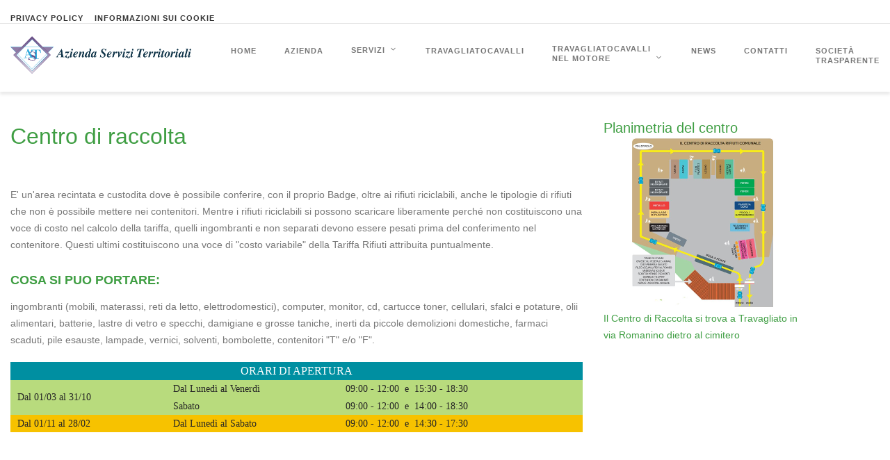

--- FILE ---
content_type: text/html; charset=UTF-8
request_url: https://aziendaserviziterritoriali.com/centro-di-raccolta/
body_size: 11196
content:
<!DOCTYPE html>
<!--[if lt IE 7]>      <html class="no-js lt-ie9 lt-ie8 lt-ie7" lang="it-IT"> <![endif]-->
<!--[if IE 7]>         <html class="no-js lt-ie9 lt-ie8" lang="it-IT"> <![endif]-->
<!--[if IE 8]>         <html class="no-js lt-ie9" lang="it-IT"> <![endif]-->
<!--[if gt IE 8]><!--> <html class="no-js" lang="it-IT"> <!--<![endif]-->

<head>
	<meta charset="UTF-8">
	<meta name="google-site-verification" content="MLRikpsUvwylBxFECuPdixpiu8OkPGiqMsewSgqKzLU" />
	<title>Centro di raccolta |  Azienda Servizi Territoriali</title>
	<meta name="viewport" content="width=device-width, initial-scale=1.0">
	<link rel="pingback" href="https://aziendaserviziterritoriali.com/xmlrpc.php" />
	<meta name='robots' content='max-image-preview:large' />
<link rel='dns-prefetch' href='//hcaptcha.com' />
<link rel="alternate" type="application/rss+xml" title="Azienda Servizi Territoriali &raquo; Feed" href="https://aziendaserviziterritoriali.com/feed/" />
<link rel="alternate" type="application/rss+xml" title="Azienda Servizi Territoriali &raquo; Feed dei commenti" href="https://aziendaserviziterritoriali.com/comments/feed/" />
<link rel="alternate" title="oEmbed (JSON)" type="application/json+oembed" href="https://aziendaserviziterritoriali.com/wp-json/oembed/1.0/embed?url=https%3A%2F%2Faziendaserviziterritoriali.com%2Fcentro-di-raccolta%2F" />
<link rel="alternate" title="oEmbed (XML)" type="text/xml+oembed" href="https://aziendaserviziterritoriali.com/wp-json/oembed/1.0/embed?url=https%3A%2F%2Faziendaserviziterritoriali.com%2Fcentro-di-raccolta%2F&#038;format=xml" />
<style id='wp-img-auto-sizes-contain-inline-css' type='text/css'>
img:is([sizes=auto i],[sizes^="auto," i]){contain-intrinsic-size:3000px 1500px}
/*# sourceURL=wp-img-auto-sizes-contain-inline-css */
</style>
<style id='wp-emoji-styles-inline-css' type='text/css'>

	img.wp-smiley, img.emoji {
		display: inline !important;
		border: none !important;
		box-shadow: none !important;
		height: 1em !important;
		width: 1em !important;
		margin: 0 0.07em !important;
		vertical-align: -0.1em !important;
		background: none !important;
		padding: 0 !important;
	}
/*# sourceURL=wp-emoji-styles-inline-css */
</style>
<link rel='stylesheet' id='contact-form-7-css' href='https://aziendaserviziterritoriali.com/wp-content/plugins/contact-form-7/includes/css/styles.css?ver=6.1.4' type='text/css' media='all' />
<link rel='stylesheet' id='responsive-lightbox-swipebox-css' href='https://aziendaserviziterritoriali.com/wp-content/plugins/responsive-lightbox/assets/swipebox/swipebox.min.css?ver=1.5.2' type='text/css' media='all' />
<link rel='stylesheet' id='rs-plugin-settings-css' href='https://aziendaserviziterritoriali.com/wp-content/plugins/revslider/rs-plugin/css/settings.css?ver=4.6.9' type='text/css' media='all' />
<style id='rs-plugin-settings-inline-css' type='text/css'>
.tp-caption a{color:#ff7302;text-shadow:none;-webkit-transition:all 0.2s ease-out;-moz-transition:all 0.2s ease-out;-o-transition:all 0.2s ease-out;-ms-transition:all 0.2s ease-out}.tp-caption a:hover{color:#ffa902}
/*# sourceURL=rs-plugin-settings-inline-css */
</style>
<link rel='stylesheet' id='ebor-body-font-css' href='https://aziendaserviziterritoriali.com/wp-content/themes/pivot/style/fonts/Open_Sans/OpenSans-VariableFont_wdth,wght.ttf?family=Open+Sans%3A300italic%2C400italic%2C400%2C300%2C600%2C700&#038;ver=9338bd4112c4385d4333f1f4bd15b783' type='text/css' media='all' />
<link rel='stylesheet' id='ebor-heading-font-css' href='https://aziendaserviziterritoriali.com/wp-content/themes/pivot/style/fonts/Open_Sans/OpenSans-VariableFont_wdth,wght.ttf?family=Open+Sans%3A300italic%2C400italic%2C400%2C300%2C600%2C700&#038;ver=9338bd4112c4385d4333f1f4bd15b783' type='text/css' media='all' />
<link rel='stylesheet' id='ebor-alt-font-css' href='https://aziendaserviziterritoriali.com/wp-content/themes/pivot/style/fonts/Raleway/Raleway-VariableFont_wght.ttf?family=Raleway%3A700&#038;ver=9338bd4112c4385d4333f1f4bd15b783' type='text/css' media='all' />
<link rel='stylesheet' id='ebor-bootstrap-css' href='https://aziendaserviziterritoriali.com/wp-content/themes/pivot/style/css/bootstrap.min.css?ver=9338bd4112c4385d4333f1f4bd15b783' type='text/css' media='all' />
<link rel='stylesheet' id='ebor-flex-css' href='https://aziendaserviziterritoriali.com/wp-content/themes/pivot/style/css/flexslider.min.css?ver=9338bd4112c4385d4333f1f4bd15b783' type='text/css' media='all' />
<link rel='stylesheet' id='ebor-line-icons-css' href='https://aziendaserviziterritoriali.com/wp-content/themes/pivot/style/css/line-icons.min.css?ver=9338bd4112c4385d4333f1f4bd15b783' type='text/css' media='all' />
<link rel='stylesheet' id='ebor-elegant-icons-css' href='https://aziendaserviziterritoriali.com/wp-content/themes/pivot/style/css/elegant-icons.min.css?ver=9338bd4112c4385d4333f1f4bd15b783' type='text/css' media='all' />
<link rel='stylesheet' id='ebor-lightbox-css' href='https://aziendaserviziterritoriali.com/wp-content/themes/pivot/style/css/lightbox.min.css?ver=9338bd4112c4385d4333f1f4bd15b783' type='text/css' media='all' />
<link rel='stylesheet' id='ebor-theme-styles-css' href='https://aziendaserviziterritoriali.com/wp-content/uploads/wp-less-cache/ebor-theme-styles.css?ver=1757345035' type='text/css' media='all' />
<link rel='stylesheet' id='ebor-style-css' href='https://aziendaserviziterritoriali.com/wp-content/themes/pivot-child/style.css?ver=9338bd4112c4385d4333f1f4bd15b783' type='text/css' media='all' />
<style id='ebor-style-inline-css' type='text/css'>
.menu li {
    float: left;
    margin-right: 40px;
    position: relative;
}
/*# sourceURL=ebor-style-inline-css */
</style>
<link rel='stylesheet' id='ms-main-css' href='https://aziendaserviziterritoriali.com/wp-content/plugins/masterslider/public/assets/css/masterslider.main.css?ver=2.12.2' type='text/css' media='all' />
<link rel='stylesheet' id='ms-custom-css' href='https://aziendaserviziterritoriali.com/wp-content/uploads/masterslider/custom.css?ver=15' type='text/css' media='all' />
<link rel='stylesheet' id='0-css' href='https://aziendaserviziterritoriali.com/wp-content/themes/pivot/style/css/masterslider-pivot-main.css?ver=1.0' type='text/css' media='all' />
<script type="text/javascript" src="https://aziendaserviziterritoriali.com/wp-includes/js/jquery/jquery.min.js?ver=3.7.1" id="jquery-core-js"></script>
<script type="text/javascript" src="https://aziendaserviziterritoriali.com/wp-includes/js/jquery/jquery-migrate.min.js?ver=3.4.1" id="jquery-migrate-js"></script>
<script type="text/javascript" src="https://aziendaserviziterritoriali.com/wp-content/plugins/responsive-lightbox/assets/dompurify/purify.min.js?ver=3.3.1" id="dompurify-js"></script>
<script type="text/javascript" id="responsive-lightbox-sanitizer-js-before">
/* <![CDATA[ */
window.RLG = window.RLG || {}; window.RLG.sanitizeAllowedHosts = ["youtube.com","www.youtube.com","youtu.be","vimeo.com","player.vimeo.com"];
//# sourceURL=responsive-lightbox-sanitizer-js-before
/* ]]> */
</script>
<script type="text/javascript" src="https://aziendaserviziterritoriali.com/wp-content/plugins/responsive-lightbox/js/sanitizer.js?ver=2.6.1" id="responsive-lightbox-sanitizer-js"></script>
<script type="text/javascript" src="https://aziendaserviziterritoriali.com/wp-content/plugins/responsive-lightbox/assets/swipebox/jquery.swipebox.min.js?ver=1.5.2" id="responsive-lightbox-swipebox-js"></script>
<script type="text/javascript" src="https://aziendaserviziterritoriali.com/wp-includes/js/underscore.min.js?ver=1.13.7" id="underscore-js"></script>
<script type="text/javascript" src="https://aziendaserviziterritoriali.com/wp-content/plugins/responsive-lightbox/assets/infinitescroll/infinite-scroll.pkgd.min.js?ver=4.0.1" id="responsive-lightbox-infinite-scroll-js"></script>
<script type="text/javascript" id="responsive-lightbox-js-before">
/* <![CDATA[ */
var rlArgs = {"script":"swipebox","selector":"lightbox","customEvents":"","activeGalleries":true,"animation":true,"hideCloseButtonOnMobile":false,"removeBarsOnMobile":false,"hideBars":true,"hideBarsDelay":5000,"videoMaxWidth":1080,"useSVG":true,"loopAtEnd":false,"woocommerce_gallery":false,"ajaxurl":"https:\/\/aziendaserviziterritoriali.com\/wp-admin\/admin-ajax.php","nonce":"93eff3a5e5","preview":false,"postId":1144,"scriptExtension":false};

//# sourceURL=responsive-lightbox-js-before
/* ]]> */
</script>
<script type="text/javascript" src="https://aziendaserviziterritoriali.com/wp-content/plugins/responsive-lightbox/js/front.js?ver=2.6.1" id="responsive-lightbox-js"></script>
<script type="text/javascript" src="https://aziendaserviziterritoriali.com/wp-content/plugins/revslider/rs-plugin/js/jquery.themepunch.tools.min.js?ver=4.6.9" id="tp-tools-js"></script>
<script type="text/javascript" src="https://aziendaserviziterritoriali.com/wp-content/plugins/revslider/rs-plugin/js/jquery.themepunch.revolution.min.js?ver=4.6.9" id="revmin-js"></script>
<script type="text/javascript" src="https://aziendaserviziterritoriali.com/wp-content/themes/pivot/style/js/modernizr-2.6.2-respond-1.1.0.min.js?ver=9338bd4112c4385d4333f1f4bd15b783" id="ebor-modernizr-js"></script>
<link rel="https://api.w.org/" href="https://aziendaserviziterritoriali.com/wp-json/" /><link rel="alternate" title="JSON" type="application/json" href="https://aziendaserviziterritoriali.com/wp-json/wp/v2/pages/1144" /><link rel="EditURI" type="application/rsd+xml" title="RSD" href="https://aziendaserviziterritoriali.com/xmlrpc.php?rsd" />

<link rel="canonical" href="https://aziendaserviziterritoriali.com/centro-di-raccolta/" />
<link rel='shortlink' href='https://aziendaserviziterritoriali.com/?p=1144' />
<script>var ms_grabbing_curosr='https://aziendaserviziterritoriali.com/wp-content/plugins/masterslider/public/assets/css/common/grabbing.cur',ms_grab_curosr='https://aziendaserviziterritoriali.com/wp-content/plugins/masterslider/public/assets/css/common/grab.cur';</script>
<meta name="generator" content="MasterSlider 2.12.2 - Responsive Touch Image Slider" />
		<script type="text/javascript">
			jQuery(document).ready(function() {
				// CUSTOM AJAX CONTENT LOADING FUNCTION
				var ajaxRevslider = function(obj) {
				
					// obj.type : Post Type
					// obj.id : ID of Content to Load
					// obj.aspectratio : The Aspect Ratio of the Container / Media
					// obj.selector : The Container Selector where the Content of Ajax will be injected. It is done via the Essential Grid on Return of Content
					
					var content = "";

					data = {};
					
					data.action = 'revslider_ajax_call_front';
					data.client_action = 'get_slider_html';
					data.token = '197e49f86c';
					data.type = obj.type;
					data.id = obj.id;
					data.aspectratio = obj.aspectratio;
					
					// SYNC AJAX REQUEST
					jQuery.ajax({
						type:"post",
						url:"https://aziendaserviziterritoriali.com/wp-admin/admin-ajax.php",
						dataType: 'json',
						data:data,
						async:false,
						success: function(ret, textStatus, XMLHttpRequest) {
							if(ret.success == true)
								content = ret.data;								
						},
						error: function(e) {
							console.log(e);
						}
					});
					
					 // FIRST RETURN THE CONTENT WHEN IT IS LOADED !!
					 return content;						 
				};
				
				// CUSTOM AJAX FUNCTION TO REMOVE THE SLIDER
				var ajaxRemoveRevslider = function(obj) {
					return jQuery(obj.selector+" .rev_slider").revkill();
				};

				// EXTEND THE AJAX CONTENT LOADING TYPES WITH TYPE AND FUNCTION
				var extendessential = setInterval(function() {
					if (jQuery.fn.tpessential != undefined) {
						clearInterval(extendessential);
						if(typeof(jQuery.fn.tpessential.defaults) !== 'undefined') {
							jQuery.fn.tpessential.defaults.ajaxTypes.push({type:"revslider",func:ajaxRevslider,killfunc:ajaxRemoveRevslider,openAnimationSpeed:0.3});   
							// type:  Name of the Post to load via Ajax into the Essential Grid Ajax Container
							// func: the Function Name which is Called once the Item with the Post Type has been clicked
							// killfunc: function to kill in case the Ajax Window going to be removed (before Remove function !
							// openAnimationSpeed: how quick the Ajax Content window should be animated (default is 0.3)
						}
					}
				},30);
			});
		</script>
		<style>
.h-captcha{position:relative;display:block;margin-bottom:2rem;padding:0;clear:both}.h-captcha[data-size="normal"]{width:302px;height:76px}.h-captcha[data-size="compact"]{width:158px;height:138px}.h-captcha[data-size="invisible"]{display:none}.h-captcha iframe{z-index:1}.h-captcha::before{content:"";display:block;position:absolute;top:0;left:0;background:url(https://aziendaserviziterritoriali.com/wp-content/plugins/hcaptcha-for-forms-and-more/assets/images/hcaptcha-div-logo.svg) no-repeat;border:1px solid #fff0;border-radius:4px;box-sizing:border-box}.h-captcha::after{content:"The hCaptcha loading is delayed until user interaction.";font-family:-apple-system,system-ui,BlinkMacSystemFont,"Segoe UI",Roboto,Oxygen,Ubuntu,"Helvetica Neue",Arial,sans-serif;font-size:10px;font-weight:500;position:absolute;top:0;bottom:0;left:0;right:0;box-sizing:border-box;color:#bf1722;opacity:0}.h-captcha:not(:has(iframe))::after{animation:hcap-msg-fade-in .3s ease forwards;animation-delay:2s}.h-captcha:has(iframe)::after{animation:none;opacity:0}@keyframes hcap-msg-fade-in{to{opacity:1}}.h-captcha[data-size="normal"]::before{width:302px;height:76px;background-position:93.8% 28%}.h-captcha[data-size="normal"]::after{width:302px;height:76px;display:flex;flex-wrap:wrap;align-content:center;line-height:normal;padding:0 75px 0 10px}.h-captcha[data-size="compact"]::before{width:158px;height:138px;background-position:49.9% 78.8%}.h-captcha[data-size="compact"]::after{width:158px;height:138px;text-align:center;line-height:normal;padding:24px 10px 10px 10px}.h-captcha[data-theme="light"]::before,body.is-light-theme .h-captcha[data-theme="auto"]::before,.h-captcha[data-theme="auto"]::before{background-color:#fafafa;border:1px solid #e0e0e0}.h-captcha[data-theme="dark"]::before,body.is-dark-theme .h-captcha[data-theme="auto"]::before,html.wp-dark-mode-active .h-captcha[data-theme="auto"]::before,html.drdt-dark-mode .h-captcha[data-theme="auto"]::before{background-image:url(https://aziendaserviziterritoriali.com/wp-content/plugins/hcaptcha-for-forms-and-more/assets/images/hcaptcha-div-logo-white.svg);background-repeat:no-repeat;background-color:#333;border:1px solid #f5f5f5}@media (prefers-color-scheme:dark){.h-captcha[data-theme="auto"]::before{background-image:url(https://aziendaserviziterritoriali.com/wp-content/plugins/hcaptcha-for-forms-and-more/assets/images/hcaptcha-div-logo-white.svg);background-repeat:no-repeat;background-color:#333;border:1px solid #f5f5f5}}.h-captcha[data-theme="custom"]::before{background-color:initial}.h-captcha[data-size="invisible"]::before,.h-captcha[data-size="invisible"]::after{display:none}.h-captcha iframe{position:relative}div[style*="z-index: 2147483647"] div[style*="border-width: 11px"][style*="position: absolute"][style*="pointer-events: none"]{border-style:none}
</style>
<style>
span[data-name="hcap-cf7"] .h-captcha{margin-bottom:0}span[data-name="hcap-cf7"]~input[type="submit"],span[data-name="hcap-cf7"]~button[type="submit"]{margin-top:2rem}
</style>
<link rel="icon" href="https://aziendaserviziterritoriali.com/wp-content/uploads/2016/02/cropped-Icona_Sito_AST-32x32.png" sizes="32x32" />
<link rel="icon" href="https://aziendaserviziterritoriali.com/wp-content/uploads/2016/02/cropped-Icona_Sito_AST-192x192.png" sizes="192x192" />
<link rel="apple-touch-icon" href="https://aziendaserviziterritoriali.com/wp-content/uploads/2016/02/cropped-Icona_Sito_AST-180x180.png" />
<meta name="msapplication-TileImage" content="https://aziendaserviziterritoriali.com/wp-content/uploads/2016/02/cropped-Icona_Sito_AST-270x270.png" />
<!--[if gte IE 9]><link rel="stylesheet" type="text/css" href="https://aziendaserviziterritoriali.com/wp-content/themes/pivot/style/css/ie9.css" /><![endif]--></head>

<body class="wp-singular page-template-default page page-id-1144 wp-theme-pivot wp-child-theme-pivot-child _masterslider _msp_version_2.12.2"> 

<div class="loader">
	<div class="spinner">
	  <div class="double-bounce1"></div>
	  <div class="double-bounce2"></div>
	</div>
</div><div class="nav-container">
<nav class="top-bar overlay-bar">
	<div class="container">
	
		<div class="row utility-menu">
			<div class="col-sm-12">
				<div class="utility-inner clearfix">
				
					<span class="alt-font"><i class="icon icon_pin"></i> <a href="/privacy-policy-per-i-visitatori-del-sito/">privacy policy</a></span> <span class="alt-font"><i class="icon icon_mail"></i> &nbsp&nbsp&nbsp<a href="/informazioni-sui-cookie/">informazioni sui cookie</a></span>				
					<div class="pull-right">
											</div>
					
				</div>
			</div>
		</div><!--end of row-->
	
	
		<div class="row nav-menu">
		
			<div class="col-sm-3 col-md-2 columns">
				<a href="https://aziendaserviziterritoriali.com">
					<img class="logo logo-light" alt="Logo" src="https://aziendaserviziterritoriali.com/wp-content/uploads/2015/08/logo.png"><img class="logo logo-dark" alt="Logo" src="https://aziendaserviziterritoriali.com/wp-content/uploads/2015/08/logo.png">				</a>
			</div>
			
			<div class="col-sm-9 col-md-10 columns">
				<ul id="menu-main-menu" class="menu"><li id="menu-item-860" class="menu-item menu-item-type-post_type menu-item-object-page menu-item-home menu-item-860"><a href="https://aziendaserviziterritoriali.com/">Home</a></li>
<li id="menu-item-862" class="menu-item menu-item-type-post_type menu-item-object-page menu-item-862"><a href="https://aziendaserviziterritoriali.com/azienda/">Azienda</a></li>
<li id="menu-item-1168" class="menu-item menu-item-type-post_type menu-item-object-page current-menu-ancestor current_page_ancestor menu-item-has-children menu-item-1168 has-dropdown"><a href="https://aziendaserviziterritoriali.com/servizi/" data-toggle="dropdown" class="dropdown-toggle js-activated">Servizi</a>
<ul role="menu" class=" subnav">
	<li id="menu-item-957" class="menu-item menu-item-type-post_type menu-item-object-page menu-item-has-children menu-item-957 dropdown-submenu"><a href="https://aziendaserviziterritoriali.com/gas/">Gas</a>
	<ul role="menu" class=" subnav">
		<li id="menu-item-1775" class="menu-item menu-item-type-post_type menu-item-object-page menu-item-1775"><a href="https://aziendaserviziterritoriali.com/gas/progetto-contatori/">Progetto contatori</a></li>
		<li id="menu-item-1521" class="menu-item menu-item-type-post_type menu-item-object-page menu-item-1521"><a href="https://aziendaserviziterritoriali.com/gas/clienti-finali/">Clienti finali</a></li>
		<li id="menu-item-1522" class="menu-item menu-item-type-post_type menu-item-object-page menu-item-1522"><a href="https://aziendaserviziterritoriali.com/gas/societa-di-vendita/">Società di vendita</a></li>
		<li id="menu-item-1385" class="menu-item menu-item-type-post_type menu-item-object-page menu-item-has-children menu-item-1385 dropdown-submenu"><a href="https://aziendaserviziterritoriali.com/gas/interventi-su-rete/">Interventi su rete</a></li>
	</ul>
</li>
	<li id="menu-item-956" class="menu-item menu-item-type-post_type menu-item-object-page current-menu-ancestor current-menu-parent current_page_parent current_page_ancestor menu-item-has-children menu-item-956 dropdown-submenu"><a href="https://aziendaserviziterritoriali.com/igiene/">Igiene Urbana</a>
	<ul role="menu" class=" subnav">
		<li id="menu-item-1701" class="menu-item menu-item-type-post_type menu-item-object-page menu-item-1701"><a href="https://aziendaserviziterritoriali.com/igiene/tari-trasparenza-nel-servizio-di-gestione-dei-rifiuti/">Tari trasparenza nel Servizio di Gestione dei Rifiuti</a></li>
		<li id="menu-item-1254" class="menu-item menu-item-type-post_type menu-item-object-page menu-item-1254"><a href="https://aziendaserviziterritoriali.com/raccolta-differenziata-ast/">Raccolta differenziata</a></li>
		<li id="menu-item-1149" class="menu-item menu-item-type-post_type menu-item-object-page menu-item-1149"><a href="https://aziendaserviziterritoriali.com/indagine-rifiuti/">Indagine rifiuti</a></li>
		<li id="menu-item-1151" class="menu-item menu-item-type-post_type menu-item-object-page menu-item-1151"><a href="https://aziendaserviziterritoriali.com/ecocard/">EcoCard</a></li>
		<li id="menu-item-1152" class="menu-item menu-item-type-post_type menu-item-object-page current-menu-item page_item page-item-1144 current_page_item menu-item-1152 active"><a href="https://aziendaserviziterritoriali.com/centro-di-raccolta/">Centro di raccolta</a></li>
		<li id="menu-item-1760" class="menu-item menu-item-type-custom menu-item-object-custom menu-item-1760"><a target="_blank" href="https://travagliato.filodiretto.net/segnalaziones/free-add">Segnala un rifiuto abbandonato</a></li>
		<li id="menu-item-1720" class="menu-item menu-item-type-post_type menu-item-object-page menu-item-1720"><a href="https://aziendaserviziterritoriali.com/modulistica/">Modulistica</a></li>
	</ul>
</li>
	<li id="menu-item-955" class="menu-item menu-item-type-post_type menu-item-object-page menu-item-955"><a href="https://aziendaserviziterritoriali.com/farmacia/">Farmacia</a></li>
	<li id="menu-item-954" class="menu-item menu-item-type-post_type menu-item-object-page menu-item-954"><a href="https://aziendaserviziterritoriali.com/fotovoltaico/">Fotovoltaico</a></li>
	<li id="menu-item-953" class="menu-item menu-item-type-post_type menu-item-object-page menu-item-953"><a href="https://aziendaserviziterritoriali.com/centro-ippico/">Centro ippico</a></li>
</ul>
</li>
<li id="menu-item-1340" class="menu-item menu-item-type-post_type menu-item-object-page menu-item-1340"><a href="https://aziendaserviziterritoriali.com/travagliatocavalli/">Travagliatocavalli</a></li>
<li id="menu-item-962" class="menu-item menu-item-type-post_type menu-item-object-page menu-item-has-children menu-item-962 has-dropdown"><a href="https://aziendaserviziterritoriali.com/travagliatocavalli_nel_motore/" data-toggle="dropdown" class="dropdown-toggle js-activated">Travagliatocavalli<br>nel motore</a>
<ul role="menu" class=" subnav">
	<li id="menu-item-1936" class="menu-item menu-item-type-post_type menu-item-object-page menu-item-1936"><a href="https://aziendaserviziterritoriali.com/travagliatocavalli-nel-motore-gallery/">Gallery</a></li>
</ul>
</li>
<li id="menu-item-1183" class="menu-item menu-item-type-post_type menu-item-object-page menu-item-1183"><a href="https://aziendaserviziterritoriali.com/news/">News</a></li>
<li id="menu-item-861" class="menu-item menu-item-type-post_type menu-item-object-page menu-item-861"><a href="https://aziendaserviziterritoriali.com/contatti/">Contatti</a></li>
<li id="menu-item-1189" class="menu-item menu-item-type-post_type menu-item-object-page menu-item-1189"><a href="https://aziendaserviziterritoriali.com/amministrazione-trasparente/">Società<br/>trasparente</a></li>
</ul>	
				<ul class="social-icons text-right">
									</ul>
			</div>

		</div><!--end of row-->
		
		<div class="mobile-toggle">
			<i class="icon icon_menu"></i>
		</div>
		
	</div><!--end of container-->
</nav></div><div class="main-container">
<a href="#" id="home" class="in-page-link"></a><div class="row"><a href="#" id="the-page-section-title" class="in-page-link"></a><section class="aq-block light-wrapper"><div class="container"><div class="row"><div id="aq-block-1143-2" class="aq-block aq-block-aq_html_block col-sm-8 aq-first "><h1 style="color:#3F9E43;">Centro di raccolta</h1>

E' un'area recintata e custodita dove è possibile conferire, con il proprio Badge, oltre ai rifiuti riciclabili, anche le tipologie di rifiuti che non è possibile mettere nei contenitori. Mentre i rifiuti riciclabili si possono scaricare liberamente perché non costituiscono una voce di costo nel calcolo della tariffa, quelli ingombranti e non separati devono essere pesati prima del conferimento nel contenitore. Questi ultimi costituiscono una voce di "costo variabile" della Tariffa Rifiuti attribuita puntualmente.

<h5 style="color:#3F9E43; margin-top:30px;">COSA SI PUO PORTARE:</h5>
ingombranti (mobili, materassi, reti da letto, elettrodomestici), computer, monitor, cd, cartucce toner, cellulari, sfalci e potature, olii alimentari, batterie, lastre di vetro e specchi, damigiane e grosse taniche, inerti da piccole demolizioni domestiche, farmaci scaduti, pile esauste, lampade, vernici, solventi, bombolette, contenitori "T" e/o "F".          

  <table style="border: thin none #c3d69b; margin-top: 20px;" width="100%">
                <thead>
                </thead>
                <tbody>
                    <tr align="center">
                        <td colspan="3" style="background-color: #008fa1; padding-top: 1px; padding-bottom: 1px;"><span style="font-family: verdana; font-size: 16px; color: #ffffff;">ORARI DI APERTURA</span></td>
                    </tr>
                    <tr>
                        <td style="padding-left: 10px; background-color: #b8db7d; padding-right: 10px;" rowspan="2"><span style="font-size: 14px; font-family: verdana; color: #262626;">Dal 01/03 al 31/10</span><span style="color: #262626;"><br>
                        </span></td>
                        <td style="padding-left: 10px; background-color: #b8db7d;"><span style="font-size: 14px; font-family: verdana; color: #262626;">Dal Lunedì al Venerdì&nbsp; <br>
                        </span></td>
                        <td style="padding-left: 10px; background-color: #b8db7d; padding-right: 10px;"><span style="font-size: 14px; font-family: verdana; color: #262626;">09:00 - 12:00&nbsp; e&nbsp; 15:30 - 18:30</span></td>
                    </tr>
                    <tr>
                        <td style="padding-left: 10px; background-color: #b8db7d;"><span style="font-size: 14px; font-family: verdana; color: #262626;">Sabato</span><span style="color: #262626;"><br>
                        </span></td>
                        <td style="padding-left: 10px; background-color: #b8db7d; padding-right: 10px;"><span style="font-size: 14px; font-family: verdana; color: #262626;">09:00 - 12:00&nbsp; e&nbsp; 14:00 - 18:30</span><span style="color: #262626;"><br>
                        </span></td>
                    </tr>
                    <tr>
                        <td style="padding-left: 10px; background-color: #f7c200; padding-right: 10px;"><span style="font-size: 14px; font-family: verdana; color: #262626;">Dal 01/11 al 28/02<br>
                        </span></td>
                        <td style="padding-left: 10px; background-color: #f7c200;"><span style="font-size: 14px; font-family: verdana; color: #262626;">Dal Lunedì al Sabato <br>
                        </span></td>
                        <td style="padding-left: 10px; background-color: #f7c200; padding-right: 10px;"><span style="font-size: 14px; font-family: verdana; color: #262626;">09:00 - 12:00&nbsp; e&nbsp; 14:30 - 17:30</span></td>
                    </tr>
                </tbody>
            </table>
            <br>

</div><div id="aq-block-1143-3" class="aq-block aq-block-aq_html_block col-sm-3  aq-last "><span style="font-size:20px; color:#3F9E43;">Planimetria del centro <span/>
<a href="https://aziendaserviziterritoriali.com/wp-content/uploads/2020/02/isola_ecologica_2020.pdf" target="_blank"><img decoding="async" src="https://aziendaserviziterritoriali.com/wp-content/uploads/2020/02/isola_ecologica_2020_mini.png"/></a>
<p>Il Centro di Raccolta si trova 
a Travagliato in via Romanino
dietro al cimitero</p>



</div><div id="aq-block-1143-4" class="aq-block aq-block-aq_spacer_block col-sm-12 aq-first aq-last ">		
		<div style="clear: both; width: 100%; height: 40px;"></div>
		<hr class="none" />
		<div style="clear: both; width: 100%; height: 40px;"></div>
	
	</div><div id="aq-block-1143-5" class="aq-block aq-block-aq_html_block col-sm-12 aq-first aq-last "><h1 style="color:#3F9E43; margin-bottom:30px;">Modulo per accesso al  centro di raccolta con mezzi di terzi</h1>
<h5> <a target="_blank" href="/doc/2025/DICHIARAZIONE CONFERIMENTO CENTRO DI RACCOLTA TRAMITE MEZZI DI TERZI.pdf">Modulo per 
la  dichiarazione conferimento centro di raccolta tramite mezzi di terzi</a></h5> <!-- Conferimento_Centro_di_Raccolta_mezzi_di_terzi.pdf -->

<br><br>


<h1 style="color:#3F9E43; margin-bottom:30px;">AVVISO alle IMPRESE - MODALITA' DI ACCESSO</h1>
<p>Le imprese regolarmente iscritte all’Albo Gestori Ambientali che conferiscono rifiuti urbani prodotti dalla propria attività presso il Centro di Raccolta Comunale, devono utilizzare l'allegato IA previsto dal D.M. 8/4/2008 e s.m.i.<br>
Per garantire l'efficienza del Centro di Raccolta e per farvi risparmiare tempo, vi invitiamo a precompilare l'allegato IA alla partenza.<br>
Tale documento NON sostituisce il formulario che per l’accesso non sarà necessario.<br>
È lasciata alla facoltà dell'impresa di predisporre o meno la redazione del formulario.</p>
<br><br>


<h1 style="color:#3F9E43; margin-bottom:30px;">Modulo e istruzioni per conferimento rifiuti non domestici</h1>
<h5> <a target="_blank" href="/doc/2022/ALLEGATO_IA_SCHEDA_CONFERIMENTO_RIFIUTO_modalità_semplificata_per_imprese.pdf">ALLEGATO IA 
SCHEDA CONFERIMENTO RIFIUTO modalità semplificata per imprese</a></h5>
<h5> <a target="_blank" href="/doc/2022/Istruzioni_per_la_compilazione_Allegato_IA.pdf">Istruzioni per la compilazione Allegato IA</a></h5>

</div><div id="aq-block-1143-6" class="aq-block aq-block-aq_spacer_block col-sm-12 aq-first aq-last ">		
		<div style="clear: both; width: 100%; height: 40px;"></div>
		<hr class="none" />
		<div style="clear: both; width: 100%; height: 40px;"></div>
	
	</div><div id="aq-block-1143-7" class="aq-block aq-block-aq_html_block col-sm-4 aq-first "><!-- a href="Invito_Incontro Informativo_ditte_CDR_definitivo.pdf" target="_blank"><img decoding="async" src="/wp-content/uploads/2015/11/Invito_Incontro-Informativo_ditte_CDR_definitivo1.png" style="border:1px solid #3F9E43;"/></a --></div><div id="aq-block-1143-8" class="aq-block aq-block-aq_html_block col-sm-8  aq-last "><!-- td style="padding: 10px; text-align: center;">
            <h1 style="text-decoration: underline;">AVVISO ALLE DITTE</h1>
            <h5>DAL 1° GENNAIO 2016 CAMBIANO LE MODALITA’ DI ACCESSO AL CENTRO DI RACCOLTA COMUNALE DI VIA ROMANINO</h5>
            <p>&nbsp;</p>
            <p style="padding: 20px; text-align: justify;">Nel corso degli <strong>incontri pubblici informativi</strong> che si sono <strong>tenuti nei giorni del 17 e del 21 settembre 2015 presso la sala Nicolini di Via G. Marconi</strong>, sono state <span style="text-decoration: underline; font-style: italic;">fornite tutte le informazioni riguardo le modalità ed i tempi concessi alle aziende per conformarsi</span>. Di seguito sono disponibili i materiali utilizzati nel corso degli incontri: </p>
            <p>&nbsp;</p>
            <h5> <a target="_blank" href="/doc/Foglio-informativo-aut-trasp-conto-proprio-e-formualari-rev-AST.pdf">Sintesi adempimenti</a></h5>
<h5> <a target="_blank" href="/doc/INCONTRO_SERALE_DITTE_TRAVAGLIATO_17-09_rev_AST.pptx">Presentazione incontro serale</a></h5>
            </td --></div></div></div></section></div>
</div><div class="clearfix"></div><div class="footer-container"><footer class="details">
	<div class="container">
	
		<div class="row">
		
			<div class="col-sm-3"><div id="text-2" class="sidebar-widget widget widget_text"><h5 class="widgettitle">Azienda Servizi Territoriali S.r.l.</h5>			<div class="textwidget"><p>Via Breda 18/a<br />
25039 Travagliato (BS)<br />
Tel. 030 6864960<br />
Capitale sociale € 2.000.000 i.v.<br />
P.IVA 03376720177<br />
Cod.Fisc. 03376720177<br />
REA BS 367997 </p>
<p>Soggetta all’attività di direzione e di coordinamento del Comune di Travagliato (Bs)<br />
<img src="/wp-content/uploads/2015/11/stemma-comune.png" style="width: 70px;    margin-top: 10px;"/></p>
</div>
		</div><div id="text-6" class="sidebar-widget widget widget_text"><h5 class="widgettitle">Link Policy</h5>			<div class="textwidget"><p><a href="https://dlgs33.aziendaserviziterritoriali.com/Documenti/18-Altri%20contenuti/04-Dati%20ulteriori/privacy-policy-2021-2022.pdf" target="_blank">Privacy Policy</a><br />
<a href="https://dlgs33.aziendaserviziterritoriali.com/Documenti/18-Altri%20contenuti/04-Dati%20ulteriori/cookie-policy-2021-2022.pdf" target="_blank">Cookie Policy</a></p>
</div>
		</div></div><div class="col-sm-3"><div id="text-3" class="sidebar-widget widget widget_text"><h5 class="widgettitle">Orari e recapiti</h5>			<div class="textwidget"><p><strong>Da lunedì a venerdì</strong><br />
dalle ore 9.00 alle ore 12.00</p>
<p><strong>Tel</strong> 030 6864960</p>
<p><strong>Info:</strong> segreteria@aziendaserviziterritoriali.com</p>
<p><strong>Servizio rifiuti:</strong> rifiuti@aziendaserviziterritoriali.com</p>
<p><!-- strong>Ufficio contabilità:</strong> contabilita@aziendaserviziterritoriali.com
--><br />
<strong>Pec:</strong> astspa@pec.aziendaserviziterritoriali.com</p>
<p>&nbsp;</p>
<p><strong>Responsabile Protezione Dati Personali</strong></p>
<hr style="height: 1px; background-color: #aaa;" />
<p><strong>E- mai:</strong> rpd@vincenzi.com</p>
<p><strong>Pec:</strong> g.vincenzi@legalmail.it</p>
</div>
		</div></div><div class="col-sm-3"><div id="nav_menu-2" class="sidebar-widget widget widget_nav_menu"><h5 class="widgettitle">Utilità</h5><div class="menu-footer-menu-container"><ul id="menu-footer-menu" class="menu"><li id="menu-item-782" class="menu-item menu-item-type-post_type menu-item-object-page menu-item-home menu-item-782"><a href="https://aziendaserviziterritoriali.com/">Home</a></li>
<li id="menu-item-783" class="menu-item menu-item-type-post_type menu-item-object-page menu-item-783"><a href="https://aziendaserviziterritoriali.com/azienda/">Azienda</a></li>
<li id="menu-item-784" class="menu-item menu-item-type-post_type menu-item-object-page menu-item-784"><a href="https://aziendaserviziterritoriali.com/news/">News</a></li>
<li id="menu-item-1106" class="menu-item menu-item-type-post_type menu-item-object-page menu-item-1106"><a href="https://aziendaserviziterritoriali.com/contatti/">Contatti</a></li>
</ul></div></div></div><div class="col-sm-3"><div id="text-4" class="sidebar-widget widget widget_text"><h5 class="widgettitle">Travagliato cavalli</h5>			<div class="textwidget"><p><a href="http://www.travagliatocavalli.it/" target="_blank"><img src="/wp-content/uploads/2015/12/logo-travagliato-cavalli.png"/></a><br /><strong>La più grande rassegna nazionale open dedicata all'equitazione. Organizzata da AST</strong></p>
<div style="text-align:center;"><a href="http://www.travagliatocavalli.com/" class="btn btn-primary" target="_blank">Scopri</a></div>
</div>
		</div></div><div class="clear"></div>			
		</div><!--end of row-->
		
		<div class="row">
			<div class="col-sm-12">
				<span class="sub">Copyright 2015 a cura di AST S.r.l.</span>
			</div>
		</div>
		
	</div><!--end of container-->
</footer></div><script type="speculationrules">
{"prefetch":[{"source":"document","where":{"and":[{"href_matches":"/*"},{"not":{"href_matches":["/wp-*.php","/wp-admin/*","/wp-content/uploads/*","/wp-content/*","/wp-content/plugins/*","/wp-content/themes/pivot-child/*","/wp-content/themes/pivot/*","/*\\?(.+)"]}},{"not":{"selector_matches":"a[rel~=\"nofollow\"]"}},{"not":{"selector_matches":".no-prefetch, .no-prefetch a"}}]},"eagerness":"conservative"}]}
</script>
<script type="text/javascript" src="https://aziendaserviziterritoriali.com/wp-includes/js/dist/hooks.min.js?ver=dd5603f07f9220ed27f1" id="wp-hooks-js"></script>
<script type="text/javascript" src="https://aziendaserviziterritoriali.com/wp-includes/js/dist/i18n.min.js?ver=c26c3dc7bed366793375" id="wp-i18n-js"></script>
<script type="text/javascript" id="wp-i18n-js-after">
/* <![CDATA[ */
wp.i18n.setLocaleData( { 'text direction\u0004ltr': [ 'ltr' ] } );
//# sourceURL=wp-i18n-js-after
/* ]]> */
</script>
<script type="text/javascript" src="https://aziendaserviziterritoriali.com/wp-content/plugins/contact-form-7/includes/swv/js/index.js?ver=6.1.4" id="swv-js"></script>
<script type="text/javascript" id="contact-form-7-js-translations">
/* <![CDATA[ */
( function( domain, translations ) {
	var localeData = translations.locale_data[ domain ] || translations.locale_data.messages;
	localeData[""].domain = domain;
	wp.i18n.setLocaleData( localeData, domain );
} )( "contact-form-7", {"translation-revision-date":"2026-01-14 20:31:08+0000","generator":"GlotPress\/4.0.3","domain":"messages","locale_data":{"messages":{"":{"domain":"messages","plural-forms":"nplurals=2; plural=n != 1;","lang":"it"},"This contact form is placed in the wrong place.":["Questo modulo di contatto \u00e8 posizionato nel posto sbagliato."],"Error:":["Errore:"]}},"comment":{"reference":"includes\/js\/index.js"}} );
//# sourceURL=contact-form-7-js-translations
/* ]]> */
</script>
<script type="text/javascript" id="contact-form-7-js-before">
/* <![CDATA[ */
var wpcf7 = {
    "api": {
        "root": "https:\/\/aziendaserviziterritoriali.com\/wp-json\/",
        "namespace": "contact-form-7\/v1"
    }
};
//# sourceURL=contact-form-7-js-before
/* ]]> */
</script>
<script type="text/javascript" src="https://aziendaserviziterritoriali.com/wp-content/plugins/contact-form-7/includes/js/index.js?ver=6.1.4" id="contact-form-7-js"></script>
<script type="text/javascript" src="https://aziendaserviziterritoriali.com/wp-content/themes/pivot/style/js/bootstrap.min.js?ver=9338bd4112c4385d4333f1f4bd15b783" id="ebor-bootstrap-js"></script>
<script type="text/javascript" src="https://aziendaserviziterritoriali.com/wp-content/themes/pivot/style/js/plugins.js?ver=9338bd4112c4385d4333f1f4bd15b783" id="ebor-plugins-js"></script>
<script type="text/javascript" id="ebor-scripts-js-extra">
/* <![CDATA[ */
var wp_data = {"header_offset":"96"};
//# sourceURL=ebor-scripts-js-extra
/* ]]> */
</script>
<script type="text/javascript" src="https://aziendaserviziterritoriali.com/wp-content/themes/pivot/style/js/scripts.js?ver=9338bd4112c4385d4333f1f4bd15b783" id="ebor-scripts-js"></script>
<script id="wp-emoji-settings" type="application/json">
{"baseUrl":"https://s.w.org/images/core/emoji/17.0.2/72x72/","ext":".png","svgUrl":"https://s.w.org/images/core/emoji/17.0.2/svg/","svgExt":".svg","source":{"concatemoji":"https://aziendaserviziterritoriali.com/wp-includes/js/wp-emoji-release.min.js?ver=9338bd4112c4385d4333f1f4bd15b783"}}
</script>
<script type="module">
/* <![CDATA[ */
/*! This file is auto-generated */
const a=JSON.parse(document.getElementById("wp-emoji-settings").textContent),o=(window._wpemojiSettings=a,"wpEmojiSettingsSupports"),s=["flag","emoji"];function i(e){try{var t={supportTests:e,timestamp:(new Date).valueOf()};sessionStorage.setItem(o,JSON.stringify(t))}catch(e){}}function c(e,t,n){e.clearRect(0,0,e.canvas.width,e.canvas.height),e.fillText(t,0,0);t=new Uint32Array(e.getImageData(0,0,e.canvas.width,e.canvas.height).data);e.clearRect(0,0,e.canvas.width,e.canvas.height),e.fillText(n,0,0);const a=new Uint32Array(e.getImageData(0,0,e.canvas.width,e.canvas.height).data);return t.every((e,t)=>e===a[t])}function p(e,t){e.clearRect(0,0,e.canvas.width,e.canvas.height),e.fillText(t,0,0);var n=e.getImageData(16,16,1,1);for(let e=0;e<n.data.length;e++)if(0!==n.data[e])return!1;return!0}function u(e,t,n,a){switch(t){case"flag":return n(e,"\ud83c\udff3\ufe0f\u200d\u26a7\ufe0f","\ud83c\udff3\ufe0f\u200b\u26a7\ufe0f")?!1:!n(e,"\ud83c\udde8\ud83c\uddf6","\ud83c\udde8\u200b\ud83c\uddf6")&&!n(e,"\ud83c\udff4\udb40\udc67\udb40\udc62\udb40\udc65\udb40\udc6e\udb40\udc67\udb40\udc7f","\ud83c\udff4\u200b\udb40\udc67\u200b\udb40\udc62\u200b\udb40\udc65\u200b\udb40\udc6e\u200b\udb40\udc67\u200b\udb40\udc7f");case"emoji":return!a(e,"\ud83e\u1fac8")}return!1}function f(e,t,n,a){let r;const o=(r="undefined"!=typeof WorkerGlobalScope&&self instanceof WorkerGlobalScope?new OffscreenCanvas(300,150):document.createElement("canvas")).getContext("2d",{willReadFrequently:!0}),s=(o.textBaseline="top",o.font="600 32px Arial",{});return e.forEach(e=>{s[e]=t(o,e,n,a)}),s}function r(e){var t=document.createElement("script");t.src=e,t.defer=!0,document.head.appendChild(t)}a.supports={everything:!0,everythingExceptFlag:!0},new Promise(t=>{let n=function(){try{var e=JSON.parse(sessionStorage.getItem(o));if("object"==typeof e&&"number"==typeof e.timestamp&&(new Date).valueOf()<e.timestamp+604800&&"object"==typeof e.supportTests)return e.supportTests}catch(e){}return null}();if(!n){if("undefined"!=typeof Worker&&"undefined"!=typeof OffscreenCanvas&&"undefined"!=typeof URL&&URL.createObjectURL&&"undefined"!=typeof Blob)try{var e="postMessage("+f.toString()+"("+[JSON.stringify(s),u.toString(),c.toString(),p.toString()].join(",")+"));",a=new Blob([e],{type:"text/javascript"});const r=new Worker(URL.createObjectURL(a),{name:"wpTestEmojiSupports"});return void(r.onmessage=e=>{i(n=e.data),r.terminate(),t(n)})}catch(e){}i(n=f(s,u,c,p))}t(n)}).then(e=>{for(const n in e)a.supports[n]=e[n],a.supports.everything=a.supports.everything&&a.supports[n],"flag"!==n&&(a.supports.everythingExceptFlag=a.supports.everythingExceptFlag&&a.supports[n]);var t;a.supports.everythingExceptFlag=a.supports.everythingExceptFlag&&!a.supports.flag,a.supports.everything||((t=a.source||{}).concatemoji?r(t.concatemoji):t.wpemoji&&t.twemoji&&(r(t.twemoji),r(t.wpemoji)))});
//# sourceURL=https://aziendaserviziterritoriali.com/wp-includes/js/wp-emoji-loader.min.js
/* ]]> */
</script>

</body>
</html>


--- FILE ---
content_type: text/css
request_url: https://aziendaserviziterritoriali.com/wp-content/uploads/wp-less-cache/ebor-theme-styles.css?ver=1757345035
body_size: 21326
content:
.bg-primary{background-color:#103448 !important;}.bg-secondary-1{background-color:#3ca5d9 !important;}.bg-secondary-2{background-color:#3498db !important;}.bg-white{background-color:#fff !important;}.bg-dribbble{background-color:#ea4c89;}.bg-twitter{background-color:#00a0d1;}.bg-facebook{background-color:#3b5998;}.bg-googleplus{background-color:#c63d2d;}.bg-tumblr{background-color:#34526f;}.text-dribbble{color:#ea4c89;}.text-twitter{color:#00a0d1;}.text-facebook{color:#3b5998;}.text-googleplus{color:#c63d2d;}.text-tumblr{color:#34526f;}.text-white{color:#fff;}.text-primary{color:#103448;}.standard-radius{border-radius:25px;}.transition-500{-webkit-transition:all 500ms ease;-moz-transition:all 500ms ease;transition:all 500ms ease;}.transition-2000{-webkit-transition:all 2000ms ease;-moz-transition:all 2000ms ease;transition:all 2000ms ease;}.transition-300{-webkit-transition:all 300ms ease;-moz-transition:all 300ms ease;transition:all 300ms ease;}.cover-div{position:absolute;width:100%;height:100%;top:0px;}.blank-input{background:none;border:none;box-shadow:none;font-family:Open Sans, "Helvetica Neue", Helvetica, Arial, sans-serif;}.font-body{font-family:Open Sans, "Helvetica Neue", Helvetica, Arial, sans-serif;}.font-heading{font-family:Open Sans, "Helvetica Neue", Helvetica, Arial, sans-serif;}.alt-font{font-family:Raleway, "Open Sans", "Helvetica Neue", Helvetica, Arial, sans-serif;font-weight:bold;font-size:11px;text-transform:uppercase;letter-spacing:1px;}body{font-family:Open Sans, "Helvetica Neue", Helvetica, Arial, sans-serif;-webkit-font-smoothing:antialiased;color:#777;font-size:14px;line-height:24px;}h1,h2,h3,h4,h5,h5,h6{font-family:Open Sans, "Helvetica Neue", Helvetica, Arial, sans-serif;font-weight:300;color:#333;margin:0px;}ul{list-style:none;padding:0px;}a:hover{text-decoration:none;}.pointer{cursor:pointer !important;}.uppercase{text-transform:uppercase;}img{max-width:100%;}.jumbo-h1{font-size:40px;line-height:56px;font-weight:600;margin-bottom:64px;}.standard-h1{font-size:32px;line-height:48px;margin-bottom:48px;}h1{font-size:32px;line-height:48px;margin-bottom:48px;}h2{font-size:28px;line-height:44px;}h3{font-size:26px;line-height:32px;}h5{font-size:18px;font-weight:600;margin-bottom:16px;}h6{font-size:16px;font-weight:600;margin-bottom:16px;}strong{font-weight:600;}p{font-size:14px;line-height:24px;}p.lead{font-size:16px;line-height:30px;font-weight:normal;}p:last-child{margin-bottom:0px;}p a{color:#333;}.quote-text{font-size:24px;line-height:40px;font-style:italic;font-weight:300;}span.text-white a{font-weight:600;color:#fff;}.main-container,.footer-container{-webkit-transition:all 300ms ease;-moz-transition:all 300ms ease;transition:all 300ms ease;-webkit-transform:translate3d(0px,0,0);-moz-transform:translate3d(0px,0,0);transform:translate3d(0px,0,0);overflow:hidden;}.main-container.reveal-nav,.footer-container.reveal-nav{-webkit-transform:translate3d(-300px,0,0);-moz-transform:translate3d(-300px,0,0);transform:translate3d(-300px,0,0);}.loader{position:fixed;width:100%;height:100%;background:#fff;z-index:9999;text-align:center;-webkit-transition:all 500ms ease;-moz-transition:all 500ms ease;transition:all 500ms ease;opacity:1;}.spinner{width:40px;height:40px;position:relative;top:50%;left:50%;margin-left:-20px;margin-top:-20px;}.double-bounce1,.double-bounce2{width:100%;height:100%;border-radius:50%;background-color:#103448;opacity:0.6;position:absolute;top:0;left:0;-webkit-animation:bounce 2.0s infinite ease-in-out;animation:bounce 2.0s infinite ease-in-out;}.double-bounce2{-webkit-animation-delay:-1s;animation-delay:-1s;}@-webkit-keyframes bounce{0%,100%{-webkit-transform:scale(0.0);}50%{-webkit-transform:scale(1.0);}}@keyframes bounce{0%,100%{transform:scale(0.0);-webkit-transform:scale(0.0);}50%{transform:scale(1.0);-webkit-transform:scale(1.0);}}section{padding-top:80px;padding-bottom:80px;position:relative;overflow:hidden;}section.pad-large{padding-top:160px;padding-bottom:160px;}section.duplicatable-content{padding-bottom:40px;}section:nth-of-type(odd):not(section.vc_row){background:#f4f4f4;}section:nth-of-type(even):not(section.vc_row){background:#fff;}.no-pad{padding:0px;}.no-pad-top{padding-top:0px !important;}.no-pad-left{padding-left:0px;}.no-pad-right{padding-right:0px;}.no-pad-bottom{padding-bottom:0px;}.space-top-small{margin-top:20px !important;}.space-bottom-medium{margin-bottom:40px !important;}.space-bottom-large{margin-bottom:80px !important;}.space-bottom-xlarge{margin-bottom:160px !important;}.no-margin{margin:0;}.no-margin-bottom{margin-bottom:0px !important;}.btn,.button,.added_to_cart,.menu-button > a{background:none;-webkit-transition:all 300ms ease;-moz-transition:all 300ms ease;transition:all 300ms ease;min-width:155px;}.btn:hover,.button:hover,.added_to_cart:hover,.menu-button > a:hover,.btn:active,.btn:focus{background:none;color:#fff;border-color:#3498db;background-color:#3498db;}.btn-primary,.button,.added_to_cart,.menu-button > a{border-radius:25px;display:inline-block;padding:14px 28px 13px 28px;line-height:1;border:2px solid #3498db;font-family:Raleway, "Open Sans", "Helvetica Neue", Helvetica, Arial, sans-serif;font-weight:bold;font-size:11px;text-transform:uppercase;letter-spacing:1px;color:#3498db;}.btn-primary.btn-filled{background:#3498db;color:#fff;}.btn-white,.added_to_cart{border-color:#fff;color:#fff;}.btn-white:hover,.added_to_cart:hover{background:#fff;color:#333;border-color:#fff;}.btn-white.btn-filled{background:#fff;color:#103448;}.btn-grey{border-color:#777;color:#333;}.btn-grey:hover{background-color:#333;color:#fff;border-color:#333;}.btn-lg{padding:18px 40px;}.btn-sm{padding:10px 28px;font-size:11px;}.btn-xs{padding:8px 24px;font-size:10px;}.btn-text-only{border-color:rgba(0,0,0,0);}.btn-text-only:hover{background:none;color:#3498db;border-color:rgba(0,0,0,0);}.link-text,.edd_cart_remove_item_btn{font-family:Raleway, "Open Sans", "Helvetica Neue", Helvetica, Arial, sans-serif;font-weight:bold;font-size:11px;text-transform:uppercase;letter-spacing:1px;border-bottom:2px solid #3498db;display:inline-block;padding-bottom:0px;color:#3498db;}nav hr{border:none;border-top:1px solid rgba(255,255,255,0.3);position:relative;bottom:2px;}.has-dropdown{bottom:3px;}.has-dropdown:after{font-family:ElegantIcons;speak:none;font-style:normal;font-weight:400;font-variant:normal;text-transform:none;line-height:1;-webkit-font-smoothing:antialiased;content:"\33";color:#777;}.mobile-toggle{display:none;}.top-bar{position:absolute;background:#fff;width:100%;z-index:10;-webkit-transition:all 500ms ease;-moz-transition:all 500ms ease;transition:all 500ms ease;line-height:0;top:0;}.top-bar .logo{max-width:80px;position:relative;bottom:7px;}.logo.logo-wide{max-width:140px;bottom:12px;margin-bottom:-6px;}.logo.logo-square{max-width:100px;max-height:60px;bottom:20px;margin-bottom:-20px;}.nav-sticky .logo-wide{bottom:12px !important;}.nav-sticky .logo-square{bottom:20px !important;}.nav-menu{padding-top:40px;}.nav-menu .social-icons{float:right;}.utility-menu{margin-top:16px;}.utility-menu .utility-inner{padding-bottom:16px;}.utility-menu .btn{min-width:60px;padding-left:18px;padding-right:18px;margin-left:8px;margin-right:0px;}.utility-menu span{display:inline-block;position:relative;top:9px;}.utility-menu .btn-text-only{min-width:0px;padding:0px 8px;}.overlay-bar{background:none;}.overlay-bar .has-dropdown:after{color:#fff;}.menu{padding:0;margin:0;display:inline-block;position:relative;top:2px;}.menu li{float:left;margin-right:56px;position:relative;}.menu li:last-child{margin-right:0px;}.menu li a{font-family:Raleway, "Open Sans", "Helvetica Neue", Helvetica, Arial, sans-serif;font-weight:bold;font-size:11px;text-transform:uppercase;letter-spacing:1px;color:#777;-webkit-transition:all 500ms ease;-moz-transition:all 500ms ease;transition:all 500ms ease;padding-bottom:40px;display:inline-block;line-height:14px;}.menu li a:hover{color:#333;}@media all and (max-width: 1050px){.menu li{margin-right:32px;}}.top-bar .social-icons li a{font-size:16px;}.top-bar .logo-light{display:none;}.top-bar .utility-menu .utility-inner{border-bottom:1px solid rgba(0,0,0,0.2);}.overlay-bar .menu li a{color:#fff;}.overlay-bar .menu li a:hover{color:#fff;}.overlay-bar .social-icons li a{color:#fff;}.overlay-bar .subnav li a{color:#777;}.overlay-bar .subnav li a:hover{color:#333;}.overlay-bar .logo-dark{display:none;}.overlay-bar .logo-light{display:block;}.overlay-bar .utility-menu span{color:#fff;}.overlay-bar .utility-menu .utility-inner{border-bottom:1px solid rgba(255,255,255,0.3);}.overlay-bar .login-button{border-color:#fff;color:#fff;}.subnav{display:none;position:absolute;background:#fff;padding:24px;-webkit-transition:all 500ms ease;-moz-transition:all 500ms ease;transition:all 500ms ease;}.subnav li{margin-right:0px !important;min-width:142px;}.subnav li a{padding-bottom:0px !important;margin-bottom:16px;}.subnav li:last-child a{margin-bottom:0px;}.has-dropdown:hover .subnav{display:block;}.nav-sticky{position:fixed !important;top:0;}.nav-sticky .logo{bottom:5px;}.nav-sticky hr{display:none !important;}.top-bar.nav-sticky{background:rgba(255,255,255,0.9);}.top-bar.nav-sticky .nav-menu{padding-top:32px;}.top-bar.nav-sticky .menu li a{padding-bottom:32px;}.top-bar.nav-sticky .subnav{background:rgba(255,255,255,0.9);}.top-bar.nav-sticky .utility-menu{display:none;}.subnav-fullwidth{overflow:hidden;left:0px;position:absolute;text-align:left;}.subnav-fullwidth h6{margin-bottom:24px !important;}.subnav-fullwidth .subnav{position:relative;overflow:hidden;background:none !important;text-align:left;padding:0px;}.subnav-fullwidth .subnav li{float:none !important;}.subnav-fullwidth .btn{padding-bottom:13px !important;color:#3498db !important;}.subnav-fullwidth .btn{margin-bottom:16px;}.subnav-fullwidth .btn:hover{color:#fff !important;}.subnav-fullwidth .btn-filled,.subnav-fullwidth .btn-filled:hover{color:#fff !important;}.overlay-bar.nav-sticky .logo-light{display:none;}.overlay-bar.nav-sticky .logo-dark{display:block;}.overlay-bar.nav-sticky .menu li a{color:#777;}.overlay-bar.nav-sticky .social-icons li a{color:#333;}.overlay-bar.nav-sticky .has-dropdown:after{color:#333;}.offscreen-menu .logo{padding-bottom:32px;}.offscreen-toggle i{font-size:36px;cursor:pointer;}.nav-sticky .offscreen-toggle i{color:#333 !important;}.offscreen-container{position:fixed;width:300px;background:#333;right:0px;height:100%;top:0px;z-index:99999;-webkit-transition:all 300ms ease;-moz-transition:all 300ms ease;transition:all 300ms ease;-webkit-transform:translate3d(300px,0,0);-moz-transform:translate3d(300px,0,0);transform:translate3d(300px,0,0);padding:40px;}.offscreen-container.reveal-nav{-webkit-transform:translate3d(0px,0,0);-moz-transform:translate3d(0px,0,0);transform:translate3d(0px,0,0);}.offscreen-menu .container{-webkit-transition:all 300ms ease;-moz-transition:all 300ms ease;transition:all 300ms ease;-webkit-transform:translate3d(0px,0,0);-moz-transform:translate3d(0px,0,0);transform:translate3d(0px,0,0);}.offscreen-menu .container.reveal-nav{-webkit-transform:translate3d(-300px,0,0);-moz-transform:translate3d(-300px,0,0);transform:translate3d(-300px,0,0);}@media all and (max-width: 768px){.offscreen-menu{overflow:visible !important;position:relative !important;}.offscreen-menu .offscreen-toggle i{color:#333 !important;}.admin-bar .offscreen-menu.top-bar{top:0 !important;}.offscreen-menu > .container > .row:last-child{display:none;}}.offscreen-container .logo{bottom:0px !important;}.offscreen-container .menu{display:block;}.offscreen-container .menu li{float:none;margin-bottom:16px;}.offscreen-container .menu li a{padding-bottom:0px !important;color:#aaa !important;}.offscreen-container .menu li a:hover{color:#fff !important;}.offscreen-container .social-icons{position:absolute;bottom:40px;}.offscreen-container .social-icons li a{color:#fff !important;}.language{display:inline-block;margin-left:8px;}.language img{max-width:20px;}.overlay:before{position:absolute;width:100%;height:100%;top:0px;content:'';opacity:0.9;z-index:2;background-color:#103448;left:0;}.overlay .container{position:relative;z-index:3;}header{position:relative;overflow:hidden;}header .container{position:relative;z-index:3;}header .logo{max-width:200px;display:inline-block;margin-bottom:24px;}header .btn{margin-right:16px;}header .btn:last-child{margin-right:0px;}.page-header{margin:0px;padding:0px;padding:160px 0px;border-bottom:none;}.page-header h1{font-size:40px;margin-bottom:24px;}.page-header p.lead{font-size:18px;}.page-header:before{position:absolute;width:100%;height:100%;top:0px;content:'';opacity:0.3;z-index:2;background-color:#333;}.page-header .background-image-holder{height:150%;top:-20%;}.hero-slider{padding:0px;position:relative;}.hero-slider .slides li{height:650px;overflow:hidden;position:relative;}.hero-slider .slides li h1{font-size:38px;line-height:56px;margin-bottom:40px;}.hero-slider .slides li .btn{margin-right:16px;}.hero-slider .flex-direction-nav a{color:rgba(0,0,0,0);}.flex-direction-nav a:before{top:17px;font-size:36px;left:10px;}.flex-direction-nav a.flex-next:before{left:-10px;}@media all and (max-width: 1350px){.flex-direction-nav{display:none !important;}}.hero-slider .slides li.overlay:before{position:absolute;width:100%;height:100%;top:0px;content:'';opacity:0.3;z-index:2;background-color:#222;}.header-icons{padding:160px 0px;position:relative;overflow:hidden;}.header-icons h1{margin-bottom:80px;}.header-icons i{font-size:56px;display:inline-block;margin-bottom:16px;}.header-icons .down-arrow{display:inline-block;width:64px;height:64px;border-radius:50%;border:2px solid #fff;text-align:center;padding-top:10px;margin-top:160px;}.header-icons .down-arrow i{font-size:40px;position:relative;right:1px;}header.title{height:565px;position:relative;overflow:hidden;}header.title h1{margin-bottom:16px;font-size:40px;}header.title .sub{font-size:12px;letter-spacing:0px;}header.title .container{position:relative;z-index:3;}header.title:before{position:absolute;width:100%;height:100%;top:0px;content:'';opacity:0.3;z-index:2;background-color:#333;}.action-banner{padding:104px 0px;overflow:hidden;position:relative;}.action-banner .container{position:relative;z-index:3;}.action-banner h1{font-size:40px;line-height:56px;font-weight:600;margin-bottom:64px;margin-bottom:24px;}.action-banner h2{font-size:32px;line-height:48px;margin-bottom:48px;margin-bottom:40px;}.action-banner .btn{margin-right:16px;}header.signup{padding:180px 0px;position:relative;overflow:hidden;height:auto;}header.signup h1{font-weight:600;font-size:40px;line-height:56px;margin-bottom:56px;}header.signup .photo-form-wrapper{margin-bottom:0px;}header.signup .photo-form-wrapper .btn{padding-top:19px;padding-bottom:19px;border-radius:50px;max-width:250px;height:52px;}header.signup:before{position:absolute;width:100%;height:100%;top:0px;content:'';opacity:0.3;z-index:2;background-color:#333;}.product-right{height:650px;position:relative;overflow:hidden;padding:0px;}.product-right h1{margin-bottom:32px;}.product-right p.lead{margin-bottom:32px;}.product-right .btn{margin-right:16px;}.product-right .product-image{position:absolute;right:-40px;bottom:-80px;width:55%;max-width:750px;}.hero-divider{padding:160px 0px;position:relative;overflow:hidden;}.hero-divider:before{position:absolute;width:100%;height:100%;top:0px;content:'';opacity:0.4;z-index:2;background-color:#333;}.hero-divider .btn{margin-right:16px;margin-top:24px;}.hero-divider .btn:last-child{margin-right:0px;}.hero-divider .container{position:relative;z-index:3;}.hero-divider h1{margin-bottom:32px;}.video-wrapper{position:absolute;width:100%;top:0px;left:0px;z-index:0;}.video-wrapper video{width:100%;position:absolute;top:0px;}@media all and (max-width: 1400px){.video-wrapper video{width:110%;}}@media all and (max-width: 1200px){.video-wrapper video{width:130%;}}@media all and (max-width: 1000px){.video-wrapper video{width:150%;}}.divider-video .overlay{z-index:1;opacity:0.4;}.divider-video .divider-content{position:relative;z-index:2;padding-top:121px;padding-bottom:121px;}header.centered-text h1{font-size:40px;margin-bottom:24px;line-height:56px;}header.centered-text .btn{margin-right:16px;margin-top:24px;}header.centered-text .btn:last-child{margin-right:0px;}header.fullscreen-element .overlay:before,.image-divider.overlay:before{position:absolute;width:100%;height:100%;top:0px;content:'';opacity:0.3;z-index:2;background-color:#333;}.bottom-band{width:100%;position:absolute;bottom:0px;background:rgba(0,0,0,0.4);padding-top:53.333333333333px;}.bottom-band .col-sm-4{margin-bottom:53.333333333333px;}.bottom-band .link-text{border-color:#fff;}.bottom-band .link-text:hover{color:#fff;}.bottom-band h3{margin-bottom:8px;}.image-divider i{font-size:56px;margin-bottom:24px;}.image-divider .feature-icon-large i{border-color:#fff;color:#fff;}.feature{overflow:hidden;}.feature h4{font-weight:600;}.feature i{color:#103448;}.feature-icon-large i{display:block;height:104px;width:104px;border:2px solid #103448;border-radius:50%;text-align:center;color:#103448;font-size:40px;padding-top:31px;margin-bottom:32px;}.duplicatable-content .feature{margin-bottom:40px;}.feature-selector ul{list-style:none;padding:0;}.feature-icon-large .pull-left{width:25%;}.feature-icon-large .pull-right{width:75%;}.feature-icon-large .pull-left .icon,.feature-icon-large .pull-left .vc-icon{border:none;width:auto;font-size:48px;padding-top:0px;}.selector-tabs{margin-bottom:56px;}.selector-tabs li{text-align:center;-webkit-transition:all 300ms ease;-moz-transition:all 300ms ease;transition:all 300ms ease;opacity:0.4;cursor:pointer;float:left;}.selector-tabs li:hover{opacity:1;}.selector-tabs li.active{opacity:1;}.selector-tabs li span{font-size:16px;font-weight:600;position:relative;bottom:12px;}.selector-tabs li i{font-size:40px;display:inline-block;margin-right:8px;}.selector-content li{display:none;-webkit-transition:all 300ms ease;-moz-transition:all 300ms ease;transition:all 300ms ease;opacity:0;}.selector-content li.active{display:block;opacity:1;}.selector-content h1{margin-bottom:56px;}.feature-icon-small{margin-bottom:32px;}.feature-icon-small i{color:#103448;font-size:36px;display:inline-block;margin-bottom:32px;}.feature-icon-small h6{font-weight:bold;}.primary-features{background:#103448 !important;}.primary-features .feature-icon-small i{color:#fff;}.feature-divider{position:relative;overflow:hidden;}.feature-divider h1{margin-bottom:40px;}img.phone-portrait{max-height:580px;}.store-link{display:inline-block;overflow:hidden;margin-right:16px;margin-top:24px;}.store-link img{height:50px;}.feature-icon-left{overflow:hidden;margin-bottom:40px;float:left;}.feature-icon-left .icon-holder{width:45px;float:left;}.feature-icon-left i{font-size:32px;}.feature-icon-left .feature-text{width:217px;float:left;padding-top:8px;}.feature-box{padding:64px 40px;position:relative;z-index:1;overflow:hidden;min-height:397px;}.feature-box .background-image-holder{z-index:0;left:0;}.feature-box .background-image-holder.overlay:before{position:absolute;width:100%;height:100%;top:0px;content:'';opacity:0.3;z-index:2;background-color:#333;z-index:-1;}.feature-box h1{margin-bottom:24px;}.feature-box .btn{margin-top:24px;}.feature-box .inner{width:66.66666%;position:relative;z-index:3;}.contained-feature-boxes .row{padding:0px 15px;}.contained-feature-boxes .image-slider{margin:0px;}.contained-feature-boxes .image-slider .flex-direction-nav{display:none;}.contained-feature-boxes .image-slider .flex-control-nav{bottom:24px;}.contained-feature-boxes .image-slider .flex-control-nav li a{background:rgba(255,255,255,0.5);}.contained-feature-boxes .image-slider .flex-control-nav li a.flex-active{background:rgba(255,255,255,0.9);}.feature-box.contained{padding:40px;overflow:hidden;}.feature-box.contained .inner{width:100%;}.clients p{margin-bottom:48px !important;}.client-row{overflow:hidden;text-align:center;line-height:0;}.client-row .col-sm-3{display:inline-block;min-height:80px;line-height:80px;padding-top:16px;padding-bottom:16px;}.client-row img{max-height:60px;max-width:140px;opacity:0.3;-webkit-transition:all 300ms ease;-moz-transition:all 300ms ease;transition:all 300ms ease;-webkit-backface-visibility:none;}.client-row img:hover{opacity:1;}.client-row .row-wrapper{display:inline-block;width:80%;border-bottom:1px solid rgba(0,0,0,0.2);}.client-row:last-child .row-wrapper{border-bottom:none;}.row-wrapper .col-sm-3{border-right:1px solid rgba(0,0,0,0.2);}.row-wrapper .col-sm-3:last-child{border-right:none;}.clients-2{text-align:center;padding:64px 0px 64px 0px;}.clients-2 .col-md-2{height:80px;line-height:80px;}.clients-2 img{max-height:60px;max-width:140px;-webkit-transition:all 300ms ease;-moz-transition:all 300ms ease;transition:all 300ms ease;opacity:0.4;}.clients-2 img:hover{opacity:1;}.wood-divider .product-image{top:22%;transform:rotate(-15deg);right:-100px;}.accordion-active{background-color:#103448;color:#fff;}.background-image-holder,.foreground-image-holder{position:absolute;top:0px;left:0px;width:100%;height:100%;background-size:cover !important;z-index:0;background-position:50% 50% !important;}.background-image-holder.parallax-background{height:120%;top:-10%;}.hover-background .background-image-holder{height:110%;width:110%;}.side-image{padding:0px;position:relative;}.side-image .image-container{overflow:hidden;position:absolute;height:100%;padding:0px;top:0px;}.side-image .image-container.pull-right{right:0px;}.side-image .content{padding-top:80px;padding-bottom:80px;}.side-image h1{margin-bottom:40px;}.side-image p.lead{margin-bottom:64px;}.side-image.text-heavy h1{margin-bottom:32px;}.side-image.text-heavy p.lead{margin-bottom:40px;}.side-image.text-heavy .feature{margin-top:64px;}.side-image.text-heavy .feature h5{margin-bottom:40px;}.icons-large{list-style:none;overflow:hidden;display:inline-block;padding:0px;margin-bottom:32px;}.icons-large li{float:left;margin-right:48px;font-size:48px;color:#103448;}.icons-large li:last-child{margin-right:0px;}.text-banner h1{margin-bottom:24px;}.text-banner p:last-child{margin-bottom:32px;}.accordion-section .icons-large{margin-bottom:0px;}.accordion-section .feature{margin-bottom:40px;}.accordion-section .feature:last-child{margin-bottom:0px;}.accordion{border-radius:25px;list-style:none;overflow:hidden;border:2px solid #dadada;padding:0px;}.accordion .title span{padding:0px 24px;display:block;}.accordion .title{font-weight:600;font-size:16px;color:#333;padding:24px 0px;cursor:pointer;-webkit-transition:all 300ms ease;-moz-transition:all 300ms ease;transition:all 300ms ease;border-bottom:2px solid #dadada;}.accordion .title:hover{background-color:#103448;color:#fff;}.accordion li:last-child .title,.accordion li:last-child .text{border-bottom:none !important;}.accordion .text{padding:0px 24px;max-height:0px;-webkit-transition:all 500ms ease;-moz-transition:all 500ms ease;transition:all 500ms ease;overflow:hidden;opacity:0;}.accordion li.active .title{background-color:#103448;color:#fff;border-bottom:2px solid #dadada;}.accordion li.active .text{padding:24px;max-height:500px;border-bottom:2px solid #dadada;opacity:1;}.text-image-bottom{padding-bottom:0px;}.text-image-bottom img{display:inline-block;margin-top:64px;}.inline-video-wrapper{width:100%;height:auto;overflow:hidden;}.inline-video-wrapper video{width:100%;}.testimonials-slider{position:relative;margin-bottom:24px;}.testimonials-slider p.lead{font-size:18px;}.testimonials-slider .author{font-family:Raleway, "Open Sans", "Helvetica Neue", Helvetica, Arial, sans-serif;font-weight:bold;font-size:11px;text-transform:uppercase;letter-spacing:1px;}.testimonials-slider .flex-control-nav{bottom:-48px;}.pure-text p:last-child{margin-bottom:40px;}.pure-text-centered h1{margin-bottom:24px;}.inline-image-right img{max-width:90%;}.inline-image-right h1{margin-bottom:16px;}.inline-image-right h6{margin-bottom:32px;}.strip{padding:64px 0px;}.strip input::-webkit-input-placeholder{color:#fff;font-size:24px;font-weight:300;position:relative;top:5px;}.strip input:-moz-placeholder{color:#fff;}.strip textarea::-webkit-input-placeholder{color:#fff;}.strip textarea:-moz-placeholder{color:#fff;}.strip::-moz-placeholder{color:#999;opacity:1;}.strip:-ms-input-placeholder{color:#999;}.strip::-webkit-input-placeholder{color:#999;}.strip strong{font-weight:600;}.strip h3{margin:0px;position:relative;top:5px;display:inline-block;font-weight:normal;}.social-icons{list-style:none;overflow:hidden;display:inline-block;}.social-icons li{float:left;margin-right:24px;font-size:24px;}.social-icons li:last-child{margin-right:0px;}.social-icons li a{color:#333;}.strip .social-icons{position:relative;top:10px;}.strip .signup-email-field{background:none;border:none;box-shadow:none;font-family:Open Sans, "Helvetica Neue", Helvetica, Arial, sans-serif;float:left;color:#fff;min-width:400px;font-weight:300;font-size:24px;position:relative;top:4px;}.strip .signup-email-field:focus{outline:none;}.pricing-tables .col-md-3:first-child .pricing-table{border-radius:25px 0px 0px 25px;}.pricing-tables .col-md-3:last-child .pricing-table{border-radius:0px 25px 25px 0px;border-right:2px solid rgba(255,255,255,0.2);}.pricing-table{border-top:2px solid rgba(255,255,255,0.2);border-bottom:2px solid rgba(255,255,255,0.2);border-left:2px solid rgba(255,255,255,0.2);text-align:center;padding-bottom:40px;}.pricing-table .price{padding:40px 0px;font-weight:600;border-bottom:2px solid rgba(255,255,255,0.2);}.pricing-table .price .sub{font-size:16px;color:rgba(255,255,255,0.3);position:relative;bottom:10px;}.pricing-table .price .amount{color:#fff;font-size:56px;display:inline-block;padding:0px 8px;}.pricing-table .features{margin:40px 0px;}.pricing-table .features li{color:#fff;font-size:16px;text-align:center;margin-bottom:16px;}.pricing-table .features li:last-child{margin-bottom:0px;}.pricing-table .features li strong{font-weight:600;}.pricing-table.emphasis{background-color:#103448;}.pricing-2 .pricing-tables .col-md-3:first-child .pricing-table{border-radius:25px 0px 0px 25px;}.pricing-2 .pricing-tables .col-md-3:last-child .pricing-table{border-radius:0px 25px 25px 0px;border-right:2px solid rgba(35,35,35,0.2);}.pricing-2 .pricing-table{border-top:2px solid rgba(35,35,35,0.2);border-bottom:2px solid rgba(35,35,35,0.2);border-left:2px solid rgba(35,35,35,0.2);text-align:center;padding-bottom:40px;}.pricing-2 .pricing-table .features{margin:0px;}.pricing-2 .pricing-table .features li:first-child{border-top:none;}.pricing-2 .pricing-table .features li{color:#333;border-top:2px solid rgba(35,35,35,0.2);padding:24px 0px;margin:0;}.pricing-2 .pricing-table .price{border-top:2px solid rgba(35,35,35,0.2);padding-bottom:24px;border-bottom:none;}.pricing-2 .pricing-table .price .amount{color:#333;}.pricing-2 .pricing-table .price .sub{color:#777;opacity:0.7;}.pricing-2 .pricing-table.emphasis{background-color:#3ca5d9;}.pricing-2 .pricing-table.emphasis .features li{color:#fff;background-color:#3ca5d9 !important;}.pricing-2 .pricing-table.emphasis .price .amount,.pricing-2 .pricing-table.emphasis .sub{color:#fff;}.pricing-2 .feature-list{padding-bottom:0px;}.pricing-2 .pricing-table .features li:nth-child(even){background:#f4f4f4;}.team-1 h1{margin-bottom:40px;}.team-1 h2{margin-bottom:8px;}.team-1 .feature .sub{color:#333;margin-bottom:16px;display:inline-block;}.team-1-member{text-align:center;margin-top:48px;}.team-1-member img{display:inline-block;margin-bottom:16px;}.team-1-member h5{margin-bottom:8px;}.team-1-member .social-icons{margin-top:8px;}.team-1-member .social-icons li a{font-size:18px;}.team-2-member{margin-bottom:56px;}.team-2-member .name{font-size:24px;font-weight:300;color:#333;display:inline-block;margin:24px 0px;}.team-2-member .image-holder{position:relative;overflow:hidden;}.team-2-member .image-holder img{position:relative;z-index:1;}.team-2-member .hover-state{position:absolute;width:100%;height:100%;top:0px;-webkit-transition:all 300ms ease;-moz-transition:all 300ms ease;transition:all 300ms ease;opacity:0;background-color:#3ca5d9;z-index:2;text-align:center;}.team-2-member .social-icons{-webkit-transition:all 300ms ease;-moz-transition:all 300ms ease;transition:all 300ms ease;opacity:0;-webkit-transform:translate3d(0,-200px,0);-moz-transform:translate3d(0,-200px,0);transform:translate3d(0,-200px,0);}.team-2-member .social-icons li a{color:#fff;font-size:32px;}.team-2-member .image-holder:hover .hover-state{opacity:0.9;}.team-2-member .image-holder:hover .social-icons{opacity:1;-webkit-transform:translate3d(0,0px,0);-moz-transform:translate3d(0,0px,0);transform:translate3d(0,0px,0);}.blog-snippet-1{margin-bottom:40px;}.blog-snippet-1 img{display:inline-block;margin-bottom:16px;}.blog-snippet-1 h2{margin-bottom:8px;font-size:24px;line-height:36px;}.blog-snippet-1 .sub{display:inline-block;margin-bottom:16px;}.blog-snippet-1 a{margin-top:8px;}.blog-snippet-2{overflow:hidden;padding:0px;}.blog-snippet-2 li{overflow:hidden;margin-bottom:40px;}.blog-snippet-2 li:last-child{margin-bottom:0px;}.blog-snippet-2 li .icon{width:10%;float:left;}.blog-snippet-2 li .icon i{color:#103448;font-size:32px;position:relative;top:5px;}.blog-snippet-2 .title{width:90%;float:left;}.blog-snippet-2 a{color:#333;display:block;font-weight:600;}.blog-snippet-2 .sub{letter-spacing:0px;opacity:0.8;font-size:12px;}.blog-list-3{padding:0px;}.blog-snippet-3:nth-child(even){background-color:#f4f4f4;}.blog-snippet-3{padding-top:80px;padding-bottom:80px;}.blog-snippet-3 h1{margin-bottom:16px;}.blog-snippet-3 h1 a{color:#333;}.blog-snippet-3 h1 a em{color:#103448;font-weight:600;font-style:normal;}.blog-snippet-3 .alt-font{letter-spacing:0px;font-size:12px;display:inline-block;margin-left:8px;position:relative;bottom:2px;}blockquote{font-size:18px;font-weight:600;color:#333;font-style:italic;line-height:32px;padding:0px;border:none;margin-bottom:24px;}.article-single{background:#f4f4f4 !important;}.article-body p.lead{font-size:20px;font-weight:600;line-height:32px;margin-bottom:24px;color:#333;}.article-body p:last-child{margin-bottom:0px;}.article-body p{font-size:16px;line-height:32px;margin-bottom:24px;}.article-body figure{margin:16px 0px;}.article-body figcaption{font-style:italic;font-size:14px;color:#aaa;margin-top:16px;}.article-body h2{font-weight:600;font-size:24px;margin-bottom:24px;}.article-body{padding-bottom:64px;border-bottom:1px solid #ddd;padding-left:1px;}.author-details{text-align:center;padding:40px 0px;border-bottom:1px solid #ddd;}.author-details img{display:inline-block;margin-bottom:16px;}.author-details h5{font-weight:normal;}.author-details .social-icons{margin-bottom:-8px;margin-top:8px;}.projects-gallery p.lead{margin-bottom:64px !important;}.projects-wrapper{text-align:center;}.filters{padding:0px;list-style:none;overflow:hidden;display:inline-block;margin-bottom:32px;}.filters li{float:left;margin-right:16px;font-family:Raleway, "Open Sans", "Helvetica Neue", Helvetica, Arial, sans-serif;font-weight:bold;font-size:11px;text-transform:uppercase;letter-spacing:1px;color:#3498db;cursor:pointer;}.filters li:last-child{margin-right:0px;}.filters li.active{border-bottom:2px solid #3498db;}.project{height:345px;}.project.col-md-4{width:33.3%;overflow:hidden;}.project.col-md-4 .background-image-holder{width:103%;}.column-projects .project.col-md-4{width:33.33333%;overflow:hidden;}.column-projects .project.col-md-4 .background-image-holder{width:100% !important;}.column-projects .project{overflow:hidden;}@media screen and (max-width: 990px){.project.col-md-4{width:50%;}.project.col-md-4 .background-image-holder{width:100%;}.column-projects .project.col-md-4{width:50%;}}@media screen and (max-width: 767px){.project.col-md-4{width:100%;}.column-projects .project.col-md-4{width:100%;}.product-right .product-image{width:75%;right:12.5% !important;}}.project .image-holder{overflow:hidden;position:relative;}.project img{width:100%;}.project .hover-state{position:absolute;width:100%;height:100%;top:0px;background-color:rgba(60,165,217,0.9);text-align:center;-webkit-transition:all 500ms ease;-moz-transition:all 500ms ease;transition:all 500ms ease;opacity:0;padding-right:15px;}.project:hover .hover-state{opacity:1;}.project .hover-state h1{margin-bottom:8px;font-size:24px;}.project .hover-state h3{font-size:18px;margin-bottom:8px;}.project .hover-state p{margin-bottom:24px;}.project .hover-state .btn-white:hover{color:#3ca5d9;}.hover-state .align-vertical{-webkit-transform:translate3d(0,200px,0);-moz-transform:translate3d(0,200px,0);transform:translate3d(0,200px,0);-webkit-transition:all 500ms ease;-moz-transition:all 500ms ease;transition:all 500ms ease;opacity:0;}.project:hover .align-vertical{-webkit-transform:translate3d(0,0px,0);-moz-transform:translate3d(0,0px,0);transform:translate3d(0,0px,0);opacity:1;}.column-projects{margin-bottom:80px;}.column-projects .project{height:300px;margin-bottom:15px;}.column-projects .project .hover-state h3{margin-bottom:24px;}.image-gallery{margin-top:64px;}.image-gallery .image-holder{margin-bottom:30px;height:375px;overflow:hidden;position:relative;}.image-slider .flex-direction-nav{display:none;}@media (min-width: 768px){.image-gallery .image-holder{height:245px;}}@media (min-width: 992px){.image-gallery .image-holder{height:375px;}}.image-slider{position:relative;margin-bottom:32px;}.image-slider .flex-direction-nav a.flex-prev:before{left:0px;}.image-slider .flex-control-nav{bottom:-48px;}.image-slider .flex-control-nav li a{background:rgba(0,0,0,0.3);}.image-slider .flex-control-nav li a.flex-active{background:rgba(0,0,0,0.8);}.instagram-feed{padding-top:40px;padding-bottom:0px;}.instagram-feed span{color:#333;}.instafeed{margin-top:40px;}.instafeed ul{overflow:hidden;margin:0px;}.instafeed ul li{float:left;width:16.666667%;}.instafeed ul li:nth-child(n+7){display:none;}#tweets .user{display:none;}#tweets .interact{display:none;}#tweets .tweet{font-size:24px;line-height:40px;font-style:italic;font-weight:300;}.form-contact .inputs-wrapper{border:2px solid rgba(0,0,0,0.2);border-radius:25px;margin-bottom:24px;}.form-contact input:focus,.form-contact textarea:focus{outline:none;}.form-contact input,.form-contact textarea{background:none;border:none;box-shadow:none;font-family:Open Sans, "Helvetica Neue", Helvetica, Arial, sans-serif;width:100%;padding:16px;}.form-contact input input::-webkit-input-placeholder,.form-contact textarea input::-webkit-input-placeholder{color:#777;font-size:24px;font-weight:300;position:relative;top:5px;}.form-contact input input:-moz-placeholder,.form-contact textarea input:-moz-placeholder{color:#777;}.form-contact input textarea::-webkit-input-placeholder,.form-contact textarea textarea::-webkit-input-placeholder{color:#777;}.form-contact input textarea:-moz-placeholder,.form-contact textarea textarea:-moz-placeholder{color:#777;}.form-contact input::-moz-placeholder,.form-contact textarea::-moz-placeholder{color:#777;opacity:1;}.form-contact input:-ms-input-placeholder,.form-contact textarea:-ms-input-placeholder{color:#777;}.form-contact input::-webkit-input-placeholder,.form-contact textarea::-webkit-input-placeholder{color:#777;}.form-contact input{border-bottom:2px solid rgba(0,0,0,0.2);}.form-success,.form-error{width:100%;padding:12px;display:none;margin-top:12px;color:#fff;}.form-success{background-color:#58b551;}.form-error{background-color:#d94947;}.field-error{box-shadow:inset 0px 0px 10px -2px #f00 !important;}input[type="submit"],.post-password-form input[type="submit"]{-webkit-appearance:none;background:none;-webkit-transition:all 300ms ease;-moz-transition:all 300ms ease;transition:all 300ms ease;min-width:155px;border-radius:25px;display:inline-block;padding:14px 28px 13px 28px;line-height:1;border:2px solid #3498db;font-family:Raleway, "Open Sans", "Helvetica Neue", Helvetica, Arial, sans-serif;font-weight:bold;font-size:11px;text-transform:uppercase;letter-spacing:1px;color:#3498db;max-width:155px;}.strip .mail-list-signup input[type="submit"]{background:none;border:2px solid #fff;}.contact-center p.lead{font-size:18px;}.contact-center .form-wrapper{text-align:center;margin-top:48px;}.contact-photo{position:relative;overflow:hidden;}.contact-photo h1{margin-bottom:200px;}.contact-photo .social-icons{margin-bottom:64px;}.contact-photo .social-icons li{margin-right:40px;}.contact-photo .social-icons li a{font-size:40px;color:#fff;opacity:0.7;-webkit-transition:all 300ms ease;-moz-transition:all 300ms ease;transition:all 300ms ease;}.contact-photo .social-icons li a:hover{opacity:1;}.contact-photo .sub a{color:#fff;}.photo-form-wrapper{margin-bottom:200px;}.photo-form-wrapper input{background:none;border:none;box-shadow:none;font-family:Open Sans, "Helvetica Neue", Helvetica, Arial, sans-serif;background:rgba(255,255,255,0.85);border-radius:50px;padding:14px 24px 14px 24px;width:100%;margin-bottom:30px;}.photo-form-wrapper .btn-filled{background-color:#103448;border-color:#103448;}.photo-form-wrapper input:focus{outline:none;}.photo-form-wrapper input[type="submit"]{color:#fff !important;font-family:Raleway, "Open Sans", "Helvetica Neue", Helvetica, Arial, sans-serif;font-weight:bold;font-size:11px;text-transform:uppercase;letter-spacing:1px;}.map{padding:0px;overflow:hidden;position:relative;}.map-holder{height:450px;}.map-holder iframe{border:none;width:100%;height:450px;}.map-holder:before{content:'';opacity:0;width:100%;height:100%;position:absolute;top:0;}.map-holder.on:before{width:0%;}.map-overlay{padding:160px 0px;position:relative;overflow:hidden;}.map-overlay:before{position:absolute;width:100%;height:100%;top:0px;content:'';opacity:0.9;z-index:2;background-color:#103448;-webkit-transition:all 500ms ease;-moz-transition:all 500ms ease;transition:all 500ms ease;}.map-overlay .map-holder{position:absolute;width:100%;height:100%;z-index:0;top:0px;}.map-overlay .map-holder iframe{width:100%;height:150%;position:absolute;bottom:-80px;}.map-overlay .container{position:relative;z-index:2;}.details-holder{background:#fff;width:100%;border-radius:50%;}.details-holder img{max-width:145px;display:inline-block;margin-bottom:16px;}.fade-overlay:before{opacity:0;}.pure-text-contact i{display:inline-block;color:#103448;text-align:center;font-size:64px;margin-bottom:24px;margin-bottom:0px;margin-right:48px;}.pure-text-contact i:last-child{margin-right:0px;}.icon-jumbo{display:inline-block;color:#103448;text-align:center;font-size:64px;margin-bottom:24px;}.social-bar{overflow:hidden;}.social-bar .link{height:104px;text-align:center;position:relative;overflow:hidden;}.social-bar .link i{color:#fff;font-size:40px;}.social-bar .initial,.social-bar .hover-state{-webkit-transition:all 300ms ease;-moz-transition:all 300ms ease;transition:all 300ms ease;-webkit-transform:translate3d(0,0px,0);-moz-transform:translate3d(0,0px,0);transform:translate3d(0,0px,0);position:absolute;width:100%;top:35px;}.social-bar .hover-state{-webkit-transform:translate3d(0,200px,0);-moz-transform:translate3d(0,200px,0);transform:translate3d(0,200px,0);top:42px;}.social-bar span{font-family:Raleway, "Open Sans", "Helvetica Neue", Helvetica, Arial, sans-serif;font-weight:bold;font-size:11px;text-transform:uppercase;letter-spacing:1px;font-size:14px;}.social-bar .link:hover .initial{-webkit-transform:translate3d(0,-200px,0);-moz-transform:translate3d(0,-200px,0);transform:translate3d(0,-200px,0);}.social-bar .link:hover .hover-state{-webkit-transform:translate3d(0,0px,0);-moz-transform:translate3d(0,0px,0);transform:translate3d(0,0px,0);}.error-page.bg-primary h1{color:#fff;margin-bottom:32px;}.error-page .jumbo{font-size:160px;line-height:160px;font-weight:600;margin-bottom:16px !important;}.error-page i{display:inline-block;font-size:80px;margin-bottom:24px;-webkit-transition:all 300ms ease;-moz-transition:all 300ms ease;transition:all 300ms ease;-webkit-animation:spin 6s ease-in-out infinite alternate;-moz-animation:spin 6s ease-in-out infinite alternate;-o-animation:spin 6s ease-in-out infinite alternate;animation:spin 6s ease-in-out infinite alternate;}.error-page .btn-text-only:hover{color:#333;}.login-page{overflow:hidden;position:relative;}.login-page .container{position:relative;z-index:3;}.login-page .photo-form-wrapper{margin-bottom:24px;}.login-page a.text-white:hover{color:#fff;font-weight:600;}.spin-me{-webkit-animation:spin 6s ease-in-out infinite alternate;-moz-animation:spin 6s ease-in-out infinite alternate;-o-animation:spin 6s ease-in-out infinite alternate;animation:spin 6s ease-in-out infinite alternate;}@-webkit-keyframes spin{0%{-webkit-transform:rotate(-15deg);}10%{-webkit-transform:rotate(-85deg);}30%{-webkit-transform:rotate(5deg);}50%{-webkit-transform:rotate(250deg);}100%{-webkit-transform:rotate(0deg);}}@-moz-keyframes spin{0%{-moz-transform:rotate(-15deg);}10%{-moz-transform:rotate(-85deg);}30%{-moz-transform:rotate(5deg);}50%{-moz-transform:rotate(250deg);}100%{-moz-transform:rotate(0deg);}}@-o-keyframes spin{0%{-o-transform:rotate(-15deg);}10%{-o-transform:rotate(-85deg);}30%{-o-transform:rotate(5deg);}50%{-o-transform:rotate(250deg);}100%{-o-transform:rotate(0deg);}}@keyframes spin{0%{transform:rotate(-15deg);}10%{transform:rotate(-85deg);}30%{transform:rotate(5deg);}50%{transform:rotate(250deg);}100%{transform:rotate(0deg);}}.coming-soon{position:relative;overflow:hidden;}.coming-soon h1{font-size:40px;font-weight:600;}.coming-soon .logo{display:inline-block;margin-bottom:32px;width:200px;}.coming-soon .overlay:before{position:absolute;width:100%;height:100%;top:0px;content:'';opacity:0.3;z-index:2;background-color:#333;}.coming-soon .photo-form-wrapper{margin-bottom:32px;margin-top:48px;}.countdown-row{color:#fff;font-size:80px;font-weight:300;}.countdown-section{width:20%;display:inline-block;}.countdown-amount{display:inline-block;margin-bottom:48px;}.countdown-period{display:block;font-size:24px;}iframe.mail-list-form{display:none !important;}footer{padding-top:80px;padding-bottom:80px;}footer.social h1{margin-bottom:24px;}footer.social a.text-white{font-size:18px;}footer.social .social-icons{margin:64px 0px;}footer.social .social-icons li{margin-right:40px;}footer.social .social-icons li a{font-size:40px;color:#fff;opacity:0.2;-webkit-transition:all 300ms ease;-moz-transition:all 300ms ease;transition:all 300ms ease;}footer.social .social-icons li a:hover{opacity:1;}footer.social .sub{opacity:0.5;color:#fff;font-size:12px;}footer.social .sub a{color:#fff;font-weight:600;}footer.details{background:#f4f4f4;}footer.details .logo{margin-bottom:54px;max-width:80px;margin-top:12px;}footer.details .sub{font-size:12px;display:inline-block;margin-top:48px;}footer.details .sub a{color:#333;font-weight:600;}footer.details h1{font-size:16px;font-weight:600;}footer.short{font-size:16px;color:#fff;}footer.short .sub{opacity:0.5;display:inline-block;margin-right:32px;position:relative;bottom:4px;}footer.short ul{display:inline-block;margin:0px;line-height:24px;}footer.short ul li{float:left;margin-right:32px;}footer.short ul li a{color:#fff;opacity:0.8;}footer.short .social-icons li a{color:#fff;opacity:1;}footer.short-2{position:relative;overflow:hidden;}footer.short-2 span{display:inline-block;margin-right:64px;}footer.short-2 span:last-child{margin-right:0px;}footer.short-2 .contact-action{position:absolute;right:0px;height:100%;width:25%;background:#020709;z-index:3;top:0;text-align:center;font-size:18px;-webkit-transition:all 300ms ease;-moz-transition:all 300ms ease;transition:all 300ms ease;}footer.short-2 .contact-action .icon_mail{display:inline-block;margin-right:6px;}footer.short-2 .contact-action .arrow_right{position:relative;top:2px;}footer.short-2 .contact-action:hover{background:#000;}@media only screen and (min-width: 320px) and (max-width: 767px){.top-bar{position:absolute;}.utility-menu{display:none;}nav{max-height:80px;overflow:hidden;-webkit-transition:all 500ms ease;-moz-transition:all 500ms ease;transition:all 500ms ease;}nav .logo{margin-bottom:32px;}nav .columns{width:100%;}nav .social-icons{display:none;}.open-nav{max-height:8000px;}.nav-menu{padding-top:24px;}.top-bar .logo{bottom:0px;}.top-bar .logo.logo-wide{bottom:3px;margin-bottom:22px;}.mobile-toggle{font-size:32px;display:block;position:absolute;top:24px;right:16px;cursor:pointer;color:#333;}.overlay-bar{background:rgba(255,255,255,0.9);}.overlay-bar .logo-light{display:none;}.overlay-bar .logo-dark{display:block;}.top-bar .menu li a{color:#777;padding-bottom:0px;}.overlay-bar .menu li a:hover{color:#333;}.overlay-bar .has-dropdown:after{color:#333;}.has-dropdown{bottom:0px;}.menu{top:0px;}.menu li{float:none;margin-bottom:16px;margin-right:0px;}.subnav{position:relative;background:none;}.subnav li{margin-bottom:0px;}.subnav .col-md-3{margin-bottom:32px;}.offscreen-container .social-links{display:none;}.offscreen-container .logo{display:none;}section,header{padding-top:64px;padding-bottom:64px;}.no-align-mobile{padding-top:0px !important;margin-top:24px;}h1{font-size:24px;line-height:32px;}p.lead{font-size:14px;line-height:24px;}.hero-slider .slides li h1,header.title h1,.action-banner h1,header.signup h1{font-size:32px;line-height:40px;}.action-banner h2{font-size:24px;line-height:32px;}.btn{margin-top:16px;}header.signup{height:auto;}.header-icons{padding-top:64px;padding-bottom:64px;}header.title{padding:0px;height:400px;}.product-right{height:632px;padding-top:64px;}.product-right .align-vertical{padding-top:0px !important;}.product-right .product-image{margin-top:200px;right:0px;bottom:-85px;}.page-header br{display:none;}.page-header h1{font-size:32px;line-height:40px;}header.centered-text h1{font-size:24px;line-height:32px;}.flex-direction-nav{display:none;}.header-icons h2{margin-bottom:32px;}.bottom-band{display:none;}.side-image .content{padding-top:64px;padding-bottom:64px;}.selector-tabs{text-align:center;}.selector-tabs li{margin-bottom:16px;display:inline-block;width:100%;}.feature-box{padding:48px 32px;}.feature-box .inner{width:100%;}.no-pad-left{padding-left:15px;}.row-wrapper{border-bottom:none;}.row-wrapper .col-sm-3{border-right:none;}.accordion{margin-top:32px;}.strip{padding:40px 0px;}.strip,.strip .text-right{text-align:center;}.strip .col-xs-12{margin-bottom:16px;}.inline-video-wrapper{margin-top:40px;}.video-wrapper{display:none;}.inline-image-right img{display:inline-block;margin-top:40px;}.pricing-tables .no-pad{padding:0px 15px;}.pricing-tables .no-pad-left{padding-left:15px;}.pricing-tables .no-pad-right{padding-right:15px;}.pricing-table{margin-bottom:16px;border-radius:25px !important;border:2px solid rgba(255,255,255,0.2) !important;}.pricing-2{display:none;}footer.social .social-icons li,.contact-photo .social-icons li{margin-right:8px;}footer.social .social-icons li a,.contact-photo .social-icons li a{font-size:24px;}footer.details .col-sm-4{margin-bottom:16px;}footer.details h1,footer.details .logo{margin-bottom:32px;}footer.short-2{padding-bottom:0px;}footer.short-2 span{margin-right:16px;}footer.short-2 .contact-action{position:relative;width:100%;height:150px;margin-top:80px;}footer.short-2 .align-vertical{padding-top:64px !important;}.blog-snippet-2 li .icon{width:20%;}.blog-snippet-2 li .title{width:80%;}.contact-thirds .text-center{text-align:left;}.contact-thirds .col-sm-4{margin-bottom:24px;}.pure-text-contact br{display:none;}.pure-text-contact i{font-size:48px;}.filters{padding:0px 15px;text-align:center;}.filters li{margin:0;width:100%;margin-bottom:8px;}.project{width:100%;}.image-gallery .image-holder{height:225px;}.hero-divider{padding-top:64px;padding-bottom:64px;}.hero-divider .video-wrapper{display:none;}.hero-divider .btn{margin-right:0px;}.fullscreen-element{height:auto !important;padding-top:64px;padding-bottom:64px;}.instafeed ul li:nth-child(n+5){display:none;}.instafeed ul li{width:25%;}}@media only screen and (min-device-width: 768px) and (max-device-width: 1024px) and (orientation: landscape){.flex-direction-nav{display:none;}.product-right .product-image{max-width:640px;right:-100px;bottom:50px;}.feature-box .inner{width:100%;}.blog-snippet-2 li .icon{width:15%;}.blog-snippet-2 li .title{width:85%;}.map-overlay .col-md-4{width:40%;}.map-overlay .col-md-offset-4{margin-left:30%;}.hero-divider{height:auto;padding:80px 0px 90px 0px;}.hero-divider .video-wrapper{display:none;}.video-wrapper{display:none;}}@media only screen and (min-device-width: 768px) and (max-device-width: 1024px) and (orientation: portrait){.top-bar{position:absolute;}.utility-menu{display:none;}nav{max-height:80px;overflow:hidden;-webkit-transition:all 500ms ease;-moz-transition:all 500ms ease;transition:all 500ms ease;}nav .logo{margin-bottom:32px;}nav .columns{width:100%;}nav .social-icons{display:none;}.open-nav{max-height:8000px;}.nav-menu{padding-top:24px;}.top-bar .logo{bottom:0px;}.top-bar .logo.logo-wide{bottom:10px;margin-bottom:22px;}.mobile-toggle{font-size:32px;display:block;position:absolute;top:24px;right:16px;cursor:pointer;color:#333;}.overlay-bar{background:rgba(255,255,255,0.9);}.overlay-bar .logo-light{display:none;}.overlay-bar .logo-dark{display:block;}.overlay-bar .menu li a{color:#777;padding-bottom:0px;}.overlay-bar .menu li a:hover{color:#333;}.overlay-bar .has-dropdown:after{color:#333;}.has-dropdown{bottom:0px;}.menu{top:0px;}.menu li{float:none;margin-bottom:16px;margin-right:0px;}.subnav{position:relative;background:none;}.subnav li{margin-bottom:0px;}.subnav .col-md-3{margin-bottom:32px;}.flex-direction-nav{display:none;}header.signup .photo-form-wrapper{margin-bottom:32px;}.product-right .btn{margin-bottom:16px;}.product-right .product-image{right:-320px;bottom:60px;max-width:670px;}.wood-divider.product-right .product-image{position:relative;top:-5%;}.selector-tabs li{margin-bottom:16px;}.client-row img{max-width:100px;}.inline-video-wrapper{margin-top:32px;}.pricing-tables .no-pad{padding:0px 15px;}.pricing-tables .no-pad-left{padding-left:15px;}.pricing-tables .no-pad-right{padding-right:15px;}.pricing-table{margin-bottom:30px;border-radius:25px !important;border:2px solid rgba(255,255,255,0.2) !important;}footer.details .social-icons li{margin-bottom:16px;}.blog-snippet-2 li .icon{width:15%;}.blog-snippet-2 li .title{width:85%;}.hero-divider{height:auto;padding:80px 0px 90px 0px;}.hero-divider .video-wrapper{display:none;}.video-wrapper{display:none;}.instafeed ul li:nth-child(n+5){display:none;}.instafeed ul li{width:25%;}.project.col-sm-4{width:50%;}#submission-strip{min-width:300px;max-width:300px;}footer.short-2{padding-bottom:0px;}footer.short-2 span{margin-right:32px;}footer.short-2 .contact-action{position:relative;width:100%;height:150px;margin-top:80px;}footer.short-2 .align-vertical{padding-top:64px !important;}}.resume-header{padding:200px 0px;}.resume-header span{font-weight:600;color:#fff;display:block;font-size:18px;margin-bottom:32px;}.resume-header h1{margin-bottom:8px !important;}.resume-header .social-icons li{margin-right:16px;}.resume-header .social-icons li a{color:#fff;}.milestones span{font-size:16px;display:inline-block;width:100%;}.milestones .sub{font-size:14px;font-style:italic;}.milestones .pin-body{width:2px;height:30px;margin:0px auto;background-color:#103448;}.milestones .pin-head{width:20px;height:20px;border-radius:50%;border:2px solid #103448;margin:0px auto;margin-bottom:24px;-webkit-transition:all 300ms ease;-moz-transition:all 300ms ease;transition:all 300ms ease;}.milestones .feature-icon-large i{margin:0px auto;margin-bottom:0px;}.milestones h5{margin-bottom:8px;}.milestones .lead:last-child,.skill-bars .lead:last-child{margin-bottom:64px !important;}.milestones .feature:hover .pin-head{background-color:#103448;}.expanding-list{position:relative;overflow:hidden;}.expanding-ul{position:relative;overflow:hidden;}.expanding-ul li{text-align:center;border-bottom:1px solid rgba(0,0,0,0.2);padding-bottom:24px;margin-bottom:24px;cursor:pointer;}.expanding-ul li .title{-webkit-transition:all 300ms ease;-moz-transition:all 300ms ease;transition:all 300ms ease;}.expanding-ul .title i{color:#103448;font-size:32px;display:inline-block;margin-right:24px;}.expanding-ul .title span{position:relative;bottom:8px;}.expanding-ul .title strong{font-weight:600;color:#333;}.expanding-ul .text-content{-webkit-transition:all 300ms ease;-moz-transition:all 300ms ease;transition:all 300ms ease;opacity:0;max-height:0px;}.expanding-ul li.active .title{margin-bottom:24px;}.expanding-ul li.active .text-content{max-height:800px;opacity:1;}.expanding-ul li:last-child{margin-bottom:0px;border-bottom:none;}.skill-bars h3{font-weight:normal;margin-bottom:16px;}.skills-ul{overflow:hidden;}.skills-ul span{display:inline-block;font-weight:600;font-size:14px;margin-bottom:4px;}.skills-ul li{margin-bottom:16px;}.skills-ul li:last-child{margin-bottom:0px;}.skill-bar-holder{height:12px;width:100%;background:rgba(16,52,72,0.1);padding:0px;position:relative;}.skill-capacity{height:12px;background:#103448;padding:0px !important;left:0px;position:absolute;}.skills-left{text-align:right;}.skills-left .skill-bar-holder{background:rgba(60,165,217,0.1);}.skills-left .skill-capacity{background:#3ca5d9;left:auto;right:0px;}@media screen and (max-width: 990px){.skills-left{margin-bottom:32px;text-align:left;}.skills-left .skill-capacity{right:auto;left:3px;}}.stat-counters h1{color:#fff;}.stat{text-align:center;}.stat-bubble{margin:0px auto;width:120px;height:120px;border:2px solid #fff;background:rgba(255,255,255,0.15);text-align:center;line-height:116px;font-size:40px;font-weight:600;color:#fff;border-radius:50%;margin-bottom:12px;}.stat h3{color:#fff;}.blog-image-snippet{padding:160px 0px;}.blog-image-snippet .container{position:relative;z-index:2;}.blog-image-snippet span{display:block;}.blog-image-snippet span i{display:inline-block;margin-right:6px;}.blog-image-snippet h1{font-size:40px;margin-bottom:16px;}.blog-image-snippet:before{position:absolute;width:100%;height:100%;top:0px;content:'';opacity:0.4;z-index:2;background-color:#333;}.sidebar-widget h5{margin-bottom:16px;}.sidebar-widget li{padding:16px 0px;border-bottom:2px solid rgba(0,0,0,0.1);width:100%;position:relative;-webkit-transition:all 300ms ease;-moz-transition:all 300ms ease;transition:all 300ms ease;}.sidebar-widget li .arrow_right{position:absolute;right:0px;}.sidebar-widget li:last-child{border-bottom:none;padding-bottom:0px;}.sidebar-widget li a{color:#777;-webkit-transition:all 300ms ease;-moz-transition:all 300ms ease;transition:all 300ms ease;}.sidebar-widget li a:hover{color:#333;}.sidebar-widget{margin-bottom:40px;}.sidebar-widget .tags{overflow:hidden;}.sidebar-widget .tags li{display:inline-block;float:left;margin:0px 8px 8px 0px;width:auto;padding:0px;border:none;}.sidebar-widget .tags li a{border:2px solid rgba(0,0,0,0.1);border-radius:5px;padding:6px;display:inline-block;}.sidebar-widget .tags li:hover{background:#f7f7f7;}.sidebar-widget .instafeed{padding:0px;border:none;}.sidebar-widget .instafeed li:nth-child(n+7){display:none;}.sidebar-widget .instafeed li{width:33.33333%;padding:0px;}.sidebar-widget .tweet{font-size:16px !important;line-height:32px !important;font-style:normal !important;font-weight:normal !important;}.sidebar-widget .tweet a{font-weight:600 !important;color:#333 !important;}.sidebar-widget .social_twitter{font-size:16px;color:#333;}.sidebar-widget #tweets li{border:none;}@media screen and (max-width: 767px){.blog-sidebar{display:none;}}.blog-masonry-item{margin-bottom:30px;}.blog-masonry-item .post-title{background:#fff;padding:28px 32px 32px 32px;position:relative;}.blog-masonry-item h2{font-size:24px;line-height:36px;margin-bottom:16px;}.blog-masonry-item p{margin-bottom:32px;}.blog-masonry-item span{display:block;color:#333;line-height:18px;}.blog-masonry-item .link-text{position:absolute;bottom:32px;right:32px;}.blog-masonry-item h1{font-weight:600;margin-bottom:48px;line-height:40px;}.blog-masonry-item iframe{width:100%;}.quote-post .post-title,.quote-post h1,.quote-post span,.quote-post .link-text{-webkit-transition:all 300ms ease;-moz-transition:all 300ms ease;transition:all 300ms ease;}.quote-post:hover .post-title{background:#103448;}.quote-post:hover h1{color:#fff;}.quote-post:hover span{color:#fff;}.quote-post:hover .link-text{color:#fff;border-color:#fff;}.video-post iframe{height:250px;}.blog-filters{padding:0px;list-style:none;overflow:hidden;display:inline-block;margin-bottom:32px;}.blog-filters li{float:left;margin-right:16px;font-family:Raleway, "Open Sans", "Helvetica Neue", Helvetica, Arial, sans-serif;font-weight:bold;font-size:11px;text-transform:uppercase;letter-spacing:1px;color:#3498db;cursor:pointer;}.blog-filters li:last-child{margin-right:0px;}.blog-filters li.active{border-bottom:2px solid #3498db;}.article-body .media-holder{margin:32px 0px;position:relative;z-index:1;}.article-body iframe{width:100%;height:440px;}.media-holder:before{content:'';position:absolute;width:100%;height:80%;top:0px;z-index:2;}@media screen and (max-width: 767px){.article-body iframe{height:215px;}}@media screen and (max-width: 990px){.media-holder{margin-top:32px;}}.comment-list{margin-top:32px;}.comment-list h5{margin-bottom:32px;}.comment-list ol{padding:0px;margin-bottom:48px;}.comment-list li{margin-bottom:32px;}.comment-list li:last-child{margin-bottom:0px;}.comment-list .children{padding-left:50px;margin-bottom:32px;}.blog-comment{overflow:hidden;}.blog-comment .user{width:100px;float:left;}.blog-comment .user img{max-width:100%;}.blog-comment .info{margin-bottom:16px;}.blog-comment .link-text{display:inline-block;margin-left:12px;}.blog-comment .message{width:auto;background:#fff;margin-left:115px;padding:24px;}.blog-comment .message h6{margin-bottom:0px;}.comment-respond{margin-top:32px;}.comment-form .form-input{margin-bottom:16px;}.comment-form .form-input:last-child{margin-bottom:0px;}.comment-form input[type="text"],.comment-form textarea{width:100%;padding:16px;border:none;box-shadow:none;}.comment-form input[type="submit"]{min-width:185px;}@media screen and (max-width: 767px){.blog-comment .user{display:none;}.blog-comment .message{margin-left:0px;}}.simple-bar .logo{max-width:800px;max-height:40px;bottom:12px;-webkit-transition:all 300ms ease;-moz-transition:all 300ms ease;transition:all 300ms ease;}.simple-bar .social-icons{margin-left:32px;}.simple-bar .nav-menu{padding-top:54px;-webkit-transition:all 300ms ease;-moz-transition:all 300ms ease;transition:all 300ms ease;}.simple-bar .menu li{margin-right:40px;}.simple-bar .menu li a{padding-bottom:54px;}.simple-bar.nav-sticky .logo{max-height:30px;bottom:8px;}.simple-bar .subnav{text-align:left !important;}.subnav-halfwidth{width:500px;}.menu li:last-child .subnav-halfwidth{right:0px;}@media all and (max-width: 767px){.simple-bar .logo{max-height:30px;bottom:30px;}.simple-bar .menu li a{padding-bottom:0px;}.simple-bar .text-right{text-align:left !important;}.subnav-halfwidth .subnav{margin-bottom:32px;}.subnav-halfwidth{width:100%;}.subnav-fullwidth{width:100% !important;left:0 !important;}}.subnav-halfwidth .subnav{position:relative;overflow:hidden;background:none !important;text-align:left;padding:0px;}.centered-logo .social-icons{float:right;margin-bottom:0px;}.centered-logo .utility-menu span{top:2px;}.centered-logo .logo{max-width:800px;max-height:50px;bottom:0px;margin-top:32px;}.centered-logo .menu li a{padding-bottom:24px;}.centered-logo .nav-menu{padding-top:32px;}.centered-logo .subnav{text-align:left !important;}.centered-logo .bottom-border{width:100%;height:4px;background:#103448;}@media all and (max-width: 767px){.centered-logo .logo{top:20px;max-height:40px;margin-top:0px;}.centered-logo .menu li a{padding-bottom:0px;}.centered-logo .subnav{text-align:center !important;}}.fullscreen-nav-toggle{position:fixed;z-index:1000;width:60px;height:60px;background:rgba(255,255,255,0.9);text-align:center;cursor:pointer;top:32px;right:32px;font-size:40px;line-height:67px;color:#333;-webkit-transition:all 300ms ease;-moz-transition:all 300ms ease;transition:all 300ms ease;}.fullscreen-nav-toggle i{position:absolute;right:11px;top:12px;-webkit-transition:all 300ms ease;-moz-transition:all 300ms ease;transition:all 300ms ease;}.fullscreen-nav-toggle .icon_menu{opacity:1;}.fullscreen-nav-toggle .icon_close{opacity:0;}.toggle-icon .icon_menu{opacity:0 !important;}.toggle-icon .icon_close{opacity:1 !important;color:#fff !important;}.toggle-icon{background:rgba(255,255,255,0);}.fullscreen-nav-container{position:fixed;width:100%;height:100%;top:0;z-index:999;background:rgba(16,52,72,0.92);display:none;opacity:0;-webkit-transition:all 300ms ease;-moz-transition:all 300ms ease;transition:all 300ms ease;}.show-fullscreen-nav{display:block;}.fade-fullscreen-nav{opacity:1;}.fullscreen-nav-container .logo{max-height:60px;display:block;margin-bottom:32px;}.fullscreen-nav-container .menu li{line-height:48px;float:none;}.fullscreen-nav-container .menu li a{color:#fff;font-size:32px;font-weight:300;font-family:Open Sans, "Helvetica Neue", Helvetica, Arial, sans-serif;text-transform:none;padding-bottom:0px;}.fullscreen-nav-container .container{-webkit-transition:all 500ms ease;-moz-transition:all 500ms ease;transition:all 500ms ease;-webkit-transform:translate3d(0,200px,0);-moz-transform:translate3d(0,200px,0);transform:translate3d(0,200px,0);opacity:0;margin-top:80px;}.fullscreen-nav-container.fade-fullscreen-nav .container,.fullscreen-nav-container.fade-fullscreen-nav .close-fullscreen-nav{-webkit-transform:translate3d(0,0px,0);-moz-transform:translate3d(0,0px,0);transform:translate3d(0,0px,0);opacity:1;}.fullscreen-nav{position:absolute;z-index:10;width:100%;}.fullscreen-nav .outer-logo{max-height:35px;margin-top:44px;display:inline-block;}@media all and (max-width: 767px){.fullscreen-nav{max-height:7000px;background:none;height:auto;overflow:visible;}.fullscreen-nav-container .container{margin-top:32px;}.fullscreen-nav-container .logo{max-height:40px;margin-bottom:16px;}.fullscreen-nav-container .menu li{margin-bottom:0px;line-height:32px;}.fullscreen-nav-container .menu li a{font-size:24px;padding-bottom:0px;}}.soundcloud-1{padding:0px;position:relative;overflow:hidden;line-height:0;}.soundcloud-1:before{content:'';position:absolute;width:100%;height:50%;bottom:0;left:0;z-index:2;}.soundcloud-1 iframe{border:none;height:200px;width:100%;position:relative;z-index:1;}.contained-bar{background:none;}.contained-wrapper{background:rgba(255,255,255,0.9);margin-top:32px;padding:0 32px;}.contained-bar.nav-sticky{background:rgba(255,255,255,0.9);}.contained-bar.nav-sticky .contained-wrapper{background:none;padding:0;margin-top:0;}@media all and (max-width: 768px){.contained-bar{background:rgba(255,255,255,0.9);}.contained-wrapper{background:none;padding:0;margin-top:0;}}.elements h1{margin-bottom:16px;}.pagination li a{color:#3498db;background:none;margin-left:12px;border-radius:50%;padding:5px 12px;}.pagination li.active{background:#3498db;}.pagination li:first-child a,.pagination li:last-child a{border-radius:50% !important;}.pagination-lg li a{padding:7px 16px;}.pagination-sm li a{padding:5px 11px;}.pager li a{background:none;-webkit-transition:all 300ms ease;-moz-transition:all 300ms ease;transition:all 300ms ease;min-width:155px;border-radius:25px;display:inline-block;padding:14px 28px 13px 28px;line-height:1;border:2px solid #3498db;font-family:Raleway, "Open Sans", "Helvetica Neue", Helvetica, Arial, sans-serif;font-weight:bold;font-size:11px;text-transform:uppercase;letter-spacing:1px;color:#3498db;min-width:125px;}.pager li a:hover{background:#3498db;color:#fff;}.video-wrapper iframe{width:100%;height:180%;top:-40%;position:absolute;}.youtube-bg{height:100%;}@media all and (min-width: 1800px){.video-wrapper iframe{height:200%;top:-50%;}}@media all and (max-width: 1500px){.video-wrapper iframe{height:150%;top:-15%;}}@media all and (max-width: 1300px){.video-wrapper iframe{height:130%;top:-5%;}}@media all and (max-width: 1250px){.video-wrapper iframe{height:120%;top:-5%;}}@media all and (max-width: 1100px){.video-wrapper iframe{height:110%;top:-5%;}}@media all and (max-width: 1024px){.video-wrapper iframe{display:none;}}.fullwidth-video iframe{height:550px;}@media all and (max-width: 1200px){.fullwidth-video iframe{height:500px;}}@media all and (max-width: 1000px){.fullwidth-video iframe{height:400px;}}@media all and (max-width: 767px){.fullwidth-video iframe{height:270px;max-width:100%;}}img{max-width:100%;}.jumbo-h1{font-size:40px;line-height:56px;font-weight:600;margin-bottom:64px;}.standard-h1{font-size:32px;line-height:48px;margin-bottom:48px;}h1{font-size:32px;line-height:48px;margin-bottom:48px;}h2{font-size:28px;line-height:44px;}h3{font-size:26px;line-height:32px;}h5{font-size:18px;font-weight:600;margin-bottom:16px;}h6{font-size:16px;font-weight:600;margin-bottom:16px;}strong{font-weight:600;}p{font-size:14px;line-height:24px;}p.lead{font-size:16px;line-height:30px;font-weight:normal;}p:last-child{margin-bottom:0px;}p a{color:#333;}.quote-text{font-size:24px;line-height:40px;font-style:italic;font-weight:300;}span.text-white a{font-weight:600;color:#fff;}.main-container{-webkit-transition:all 300ms ease;-moz-transition:all 300ms ease;transition:all 300ms ease;-webkit-transform:translate3d(0px,0,0);-moz-transform:translate3d(0px,0,0);transform:translate3d(0px,0,0);overflow:hidden;}.main-container.reveal-nav{-webkit-transform:translate3d(-300px,0,0);-moz-transform:translate3d(-300px,0,0);transform:translate3d(-300px,0,0);}.loader{position:fixed;width:100%;height:100%;background:#fff;z-index:9999;text-align:center;-webkit-transition:all 500ms ease;-moz-transition:all 500ms ease;transition:all 500ms ease;opacity:1;}.spinner{width:40px;height:40px;position:relative;top:50%;left:50%;margin-left:-20px;margin-top:-20px;}.double-bounce1,.double-bounce2{width:100%;height:100%;border-radius:50%;background-color:#103448;opacity:0.6;position:absolute;top:0;left:0;-webkit-animation:bounce 2.0s infinite ease-in-out;animation:bounce 2.0s infinite ease-in-out;}.double-bounce2{-webkit-animation-delay:-1s;animation-delay:-1s;}@-webkit-keyframes bounce{0%,100%{-webkit-transform:scale(0.0);}50%{-webkit-transform:scale(1.0);}}@keyframes bounce{0%,100%{transform:scale(0.0);-webkit-transform:scale(0.0);}50%{transform:scale(1.0);-webkit-transform:scale(1.0);}}section{padding-top:80px;padding-bottom:80px;position:relative;overflow:hidden;}section.pad-large{padding-top:160px;padding-bottom:160px;}section.duplicatable-content{padding-bottom:40px;}.no-pad{padding:0px;}.no-pad-top{padding-top:0px !important;}.no-pad-left{padding-left:0px;}.no-pad-right{padding-right:0px;}.no-pad-bottom{padding-bottom:0px;}.space-top-small{margin-top:20px !important;}.space-bottom-medium{margin-bottom:40px !important;}.space-bottom-large{margin-bottom:80px !important;}.space-bottom-xlarge{margin-bottom:160px !important;}.no-margin{margin:0;}.no-margin-bottom{margin-bottom:0px !important;}.btn{background:none;-webkit-transition:all 300ms ease;-moz-transition:all 300ms ease;transition:all 300ms ease;min-width:155px;}.btn:hover{background:none;color:#fff;border-color:#3498db;background-color:#3498db;}.btn-primary{border-radius:25px;display:inline-block;padding:14px 28px 13px 28px;line-height:1;border:2px solid #3498db;font-family:Raleway, "Open Sans", "Helvetica Neue", Helvetica, Arial, sans-serif;font-weight:bold;font-size:11px;text-transform:uppercase;letter-spacing:1px;color:#3498db;}.btn-primary.btn-filled{background:#3498db;color:#fff;}.btn-white{border-color:#fff;color:#fff;}.btn-white:hover{background:#fff;color:#333;border-color:#fff;}.btn-white.btn-filled{background:#fff;color:#103448;}.btn-grey{border-color:#777;color:#333;}.btn-grey:hover{background-color:#333;color:#fff;border-color:#333;}.btn-lg{padding:18px 40px;}.btn-sm{padding:10px 28px;font-size:11px;}.btn-xs{padding:8px 24px;font-size:10px;}.btn-text-only{border-color:rgba(0,0,0,0);}.btn-text-only:hover{background:none;color:#3498db;border-color:rgba(0,0,0,0);}.link-text{font-family:Raleway, "Open Sans", "Helvetica Neue", Helvetica, Arial, sans-serif;font-weight:bold;font-size:11px;text-transform:uppercase;letter-spacing:1px;border-bottom:2px solid #3498db;display:inline-block;padding-bottom:0px;color:#3498db;}nav hr{border:none;border-top:1px solid rgba(255,255,255,0.3);position:relative;bottom:2px;}.has-dropdown{bottom:3px;}.has-dropdown:after{font-family:ElegantIcons;speak:none;font-style:normal;font-weight:400;font-variant:normal;text-transform:none;line-height:1;-webkit-font-smoothing:antialiased;content:"\33";color:#777;}.mobile-toggle{display:none;}.top-bar{position:absolute;background:#fff;width:100%;z-index:10;-webkit-transition:all 500ms ease;-moz-transition:all 500ms ease;transition:all 500ms ease;line-height:0;top:0;}.top-bar .logo{max-width:80px;position:relative;bottom:7px;}.logo.logo-wide{max-width:140px;bottom:12px;margin-bottom:-6px;}.logo.logo-square{max-width:100px;max-height:60px;bottom:20px;margin-bottom:-20px;}.nav-sticky .logo-wide{bottom:12px !important;}.nav-sticky .logo-square{bottom:20px !important;}.nav-menu{padding-top:40px;}.nav-menu .social-icons{float:right;}.utility-menu{margin-top:16px;}.utility-menu .utility-inner{padding-bottom:16px;}.utility-menu .btn{min-width:60px;padding-left:18px;padding-right:18px;margin-left:8px;margin-right:0px;}.utility-menu span{display:inline-block;position:relative;top:9px;}.utility-menu .btn-text-only{min-width:0px;padding:0px 8px;}.overlay-bar{background:none;}.overlay-bar .has-dropdown:after{color:#fff;}.menu{padding:0;margin:0;display:inline-block;position:relative;top:2px;}.menu li{float:left;margin-right:56px;position:relative;}.menu li:last-child{margin-right:0px;}.menu li a{font-family:Raleway, "Open Sans", "Helvetica Neue", Helvetica, Arial, sans-serif;font-weight:bold;font-size:11px;text-transform:uppercase;letter-spacing:1px;color:#777;-webkit-transition:all 500ms ease;-moz-transition:all 500ms ease;transition:all 500ms ease;padding-bottom:40px;display:inline-block;line-height:14px;}.menu li a:hover{color:#333;}@media all and (max-width: 1230px){.menu li{margin-right:32px;}}.top-bar .social-icons li a{font-size:16px;}.top-bar .logo-light{display:none;}.top-bar .utility-menu .utility-inner{border-bottom:1px solid rgba(0,0,0,0.2);}.overlay-bar .menu li a{color:#fff;}.overlay-bar .menu li a:hover{color:#fff;}.overlay-bar .social-icons li a{color:#fff;}.overlay-bar .subnav li a{color:#777;}.overlay-bar .subnav li a:hover{color:#333;}.overlay-bar .logo-dark{display:none;}.overlay-bar .logo-light{display:block;}.overlay-bar .utility-menu span{color:#fff;}.overlay-bar .utility-menu .utility-inner{border-bottom:1px solid rgba(255,255,255,0.3);}.overlay-bar .login-button{border-color:#fff;color:#fff;}.subnav{display:none;position:absolute;background:#fff;padding:24px;-webkit-transition:all 500ms ease;-moz-transition:all 500ms ease;transition:all 500ms ease;}.subnav li{margin-right:0px !important;min-width:142px;}.subnav li a{padding-bottom:0px !important;margin-bottom:16px;}.subnav li:last-child a{margin-bottom:0px;}.has-dropdown:hover .subnav{display:block;}.nav-sticky{position:fixed !important;top:0;}.nav-sticky .logo{bottom:5px;}.nav-sticky hr{display:none !important;}.top-bar.nav-sticky{background:rgba(255,255,255,0.9);}.top-bar.nav-sticky .nav-menu{padding-top:32px;}.top-bar.nav-sticky .menu li a{padding-bottom:32px;}.top-bar.nav-sticky .subnav{background:rgba(255,255,255,0.9);}.top-bar.nav-sticky .utility-menu{display:none;}.subnav-fullwidth{overflow:hidden;left:0px;position:absolute;text-align:left;}.subnav-fullwidth h6{margin-bottom:24px !important;}.subnav-fullwidth .subnav{position:relative;overflow:hidden;background:none !important;text-align:left;padding:0px;}.subnav-fullwidth .subnav li{float:none !important;}.subnav-fullwidth .btn{padding-bottom:13px !important;color:#3498db !important;}.subnav-fullwidth .btn{margin-bottom:16px;}.subnav-fullwidth .btn:hover{color:#fff !important;}.subnav-fullwidth .btn-filled,.subnav-fullwidth .btn-filled:hover{color:#fff !important;}.overlay-bar.nav-sticky .logo-light{display:none;}.overlay-bar.nav-sticky .logo-dark{display:block;}.overlay-bar.nav-sticky .menu li a{color:#777;}.overlay-bar.nav-sticky .social-icons li a{color:#333;}.overlay-bar.nav-sticky .has-dropdown:after{color:#333;}.offscreen-menu .logo{padding-bottom:32px;}.offscreen-toggle i{font-size:36px;cursor:pointer;}.nav-sticky .offscreen-toggle i{color:#333 !important;}.offscreen-container{position:fixed;width:300px;background:#333;right:0px;height:100%;top:0px;z-index:99999;-webkit-transition:all 300ms ease;-moz-transition:all 300ms ease;transition:all 300ms ease;-webkit-transform:translate3d(300px,0,0);-moz-transform:translate3d(300px,0,0);transform:translate3d(300px,0,0);padding:40px;}.offscreen-container.reveal-nav{-webkit-transform:translate3d(0px,0,0);-moz-transform:translate3d(0px,0,0);transform:translate3d(0px,0,0);}.offscreen-menu .container{-webkit-transition:all 300ms ease;-moz-transition:all 300ms ease;transition:all 300ms ease;-webkit-transform:translate3d(0px,0,0);-moz-transform:translate3d(0px,0,0);transform:translate3d(0px,0,0);}.offscreen-menu .container.reveal-nav{-webkit-transform:translate3d(-300px,0,0);-moz-transform:translate3d(-300px,0,0);transform:translate3d(-300px,0,0);}@media all and (max-width: 768px){.offscreen-menu{overflow:visible !important;position:relative !important;}.offscreen-menu .offscreen-toggle i{color:#333;}}.offscreen-container .logo{bottom:0px !important;}.offscreen-container .menu{display:block;}.offscreen-container .menu li{float:none;margin-bottom:16px;}.offscreen-container .menu li a{padding-bottom:0px !important;color:#aaa !important;}.offscreen-container .menu li a:hover{color:#fff !important;}.offscreen-container .social-icons{position:absolute;bottom:40px;}.offscreen-container .social-icons li a{color:#fff !important;}.language{display:inline-block;margin-left:8px;}.language img{max-width:20px;}.overlay:before{position:absolute;width:100%;height:100%;top:0px;content:'';opacity:0.9;z-index:2;background-color:#103448;left:0;}.overlay .container{position:relative;z-index:3;}header{position:relative;overflow:hidden;}header .container{position:relative;z-index:3;}header .logo{max-width:200px;display:inline-block;margin-bottom:24px;}header .btn{margin-right:16px;}header .btn:last-child{margin-right:0px;}.page-header{margin:0px;padding:0px;padding:160px 0px;border-bottom:none;}.page-header h1{font-size:40px;margin-bottom:24px;}.page-header p.lead{font-size:18px;}.page-header:before{position:absolute;width:100%;height:100%;top:0px;content:'';opacity:0.3;z-index:2;background-color:#333;}.page-header .background-image-holder{height:150%;top:-20%;}.hero-slider{padding:0px;position:relative;}.hero-slider .slides li{height:650px;overflow:hidden;position:relative;}.hero-slider .slides li h1{font-size:38px;line-height:56px;margin-bottom:40px;}.hero-slider .slides li .btn{margin-right:16px;}.hero-slider .flex-direction-nav a{color:rgba(0,0,0,0);}.flex-direction-nav a:before{top:17px;font-size:36px;left:10px;}.flex-direction-nav a.flex-next:before{left:-10px;}@media all and (max-width: 1350px){.flex-direction-nav{display:none !important;}}.hero-slider .slides li.overlay:before{position:absolute;width:100%;height:100%;top:0px;content:'';opacity:0.3;z-index:2;background-color:#222;}.header-icons{padding:160px 0px;position:relative;overflow:hidden;}.header-icons h1{margin-bottom:80px;}.header-icons i{font-size:56px;display:inline-block;margin-bottom:16px;}.header-icons .down-arrow{display:inline-block;width:64px;height:64px;border-radius:50%;border:2px solid #fff;text-align:center;padding-top:10px;margin-top:160px;}.header-icons .down-arrow i{font-size:40px;position:relative;right:1px;}header.title{height:565px;position:relative;overflow:hidden;}header.title h1{margin-bottom:16px;font-size:40px;}header.title .sub{font-size:12px;letter-spacing:0px;}header.title .container{position:relative;z-index:3;}header.title:before{position:absolute;width:100%;height:100%;top:0px;content:'';opacity:0.3;z-index:2;background-color:#333;}.action-banner{padding:104px 0px;overflow:hidden;position:relative;}.action-banner .container{position:relative;z-index:3;}.action-banner h1{font-size:40px;line-height:56px;font-weight:600;margin-bottom:64px;margin-bottom:24px;}.action-banner h2{font-size:32px;line-height:48px;margin-bottom:48px;margin-bottom:40px;}.action-banner .btn{margin-right:16px;}header.signup{padding:180px 0px;position:relative;overflow:hidden;height:auto;}header.signup h1{font-weight:600;font-size:40px;line-height:56px;margin-bottom:56px;}header.signup .photo-form-wrapper{margin-bottom:0px;}header.signup .photo-form-wrapper .btn{padding-top:19px;padding-bottom:19px;border-radius:50px;max-width:250px;height:52px;}header.signup:before{position:absolute;width:100%;height:100%;top:0px;content:'';opacity:0.3;z-index:2;background-color:#333;}.product-right{height:650px;position:relative;overflow:hidden;padding:0px;}.product-right h1{margin-bottom:32px;}.product-right p.lead{margin-bottom:32px;}.product-right .btn{margin-right:16px;}.product-right .product-image{position:absolute;right:-40px;bottom:-80px;max-width:750px;}.hero-divider{padding:160px 0px;position:relative;overflow:hidden;}.hero-divider:before{position:absolute;width:100%;height:100%;top:0px;content:'';opacity:0.4;z-index:2;background-color:#333;}.hero-divider .btn{margin-right:16px;margin-top:24px;}.hero-divider .btn:last-child{margin-right:0px;}.hero-divider .container{position:relative;z-index:3;}.hero-divider h1{margin-bottom:32px;}.video-wrapper{position:absolute;width:100%;top:0px;left:0px;z-index:0;}.video-wrapper video{width:100%;position:absolute;top:0px;}@media all and (max-width: 1400px){.video-wrapper video{width:110%;}}@media all and (max-width: 1200px){.video-wrapper video{width:130%;}}@media all and (max-width: 1000px){.video-wrapper video{width:150%;}}.divider-video .overlay{z-index:1;opacity:0.4;}.divider-video .divider-content{position:relative;z-index:2;padding-top:121px;padding-bottom:121px;}header.centered-text h1{font-size:40px;margin-bottom:24px;line-height:56px;}header.centered-text .btn{margin-right:16px;margin-top:24px;}header.centered-text .btn:last-child{margin-right:0px;}header.fullscreen-element .overlay:before,.image-divider.overlay:before{position:absolute;width:100%;height:100%;top:0px;content:'';opacity:0.3;z-index:2;background-color:#333;}.bottom-band{width:100%;position:absolute;bottom:0px;background:rgba(0,0,0,0.4);padding-top:53.333333333333px;}.bottom-band .col-sm-4{margin-bottom:53.333333333333px;}.bottom-band .link-text{border-color:#fff;}.bottom-band .link-text:hover{color:#fff;}.bottom-band h3{margin-bottom:8px;}.image-divider i{font-size:56px;margin-bottom:24px;}.image-divider .feature-icon-large i{border-color:#fff;color:#fff;}.feature{overflow:hidden;}.feature h4{font-weight:600;}.feature i{color:#103448;}.feature-icon-large i{display:block;height:104px;width:104px;border:2px solid #103448;border-radius:50%;text-align:center;color:#103448;font-size:40px;padding-top:31px;margin-bottom:32px;}.duplicatable-content .feature{margin-bottom:40px;}.feature-selector ul{list-style:none;padding:0;}.feature-icon-large .pull-left{width:25%;}.feature-icon-large .pull-right{width:75%;}.feature-icon-large .pull-left .icon,.feature-icon-large .pull-left .vc-icon{border:none;width:auto;font-size:48px;padding-top:0px;}.selector-tabs{margin-bottom:56px;}.selector-tabs li{text-align:center;-webkit-transition:all 300ms ease;-moz-transition:all 300ms ease;transition:all 300ms ease;opacity:0.4;cursor:pointer;float:left;}.selector-tabs li:hover{opacity:1;}.selector-tabs li.active{opacity:1;}.selector-tabs li span{font-size:16px;font-weight:600;position:relative;bottom:12px;}.selector-tabs li i{font-size:40px;display:inline-block;margin-right:8px;}.selector-content li{display:none;-webkit-transition:all 300ms ease;-moz-transition:all 300ms ease;transition:all 300ms ease;opacity:0;}.selector-content li.active{display:block;opacity:1;}.selector-content h1{margin-bottom:56px;}.feature-icon-small{margin-bottom:32px;}.feature-icon-small i{color:#103448;font-size:36px;display:inline-block;margin-bottom:32px;}.feature-icon-small h6{font-weight:bold;}.primary-features{background:#103448 !important;}.primary-features .feature-icon-small i{color:#fff;}.feature-divider{position:relative;overflow:hidden;}.feature-divider h1{margin-bottom:40px;}img.phone-portrait{max-height:580px;}.store-link{display:inline-block;overflow:hidden;margin-right:16px;margin-top:24px;}.store-link img{height:50px;}.feature-icon-left{overflow:hidden;margin-bottom:40px;float:left;}.feature-icon-left .icon-holder{width:45px;float:left;}.feature-icon-left i{font-size:32px;}.feature-icon-left .feature-text{width:217px;float:left;padding-top:8px;}.feature-box{padding:64px 40px;position:relative;z-index:1;overflow:hidden;min-height:397px;}.feature-box .background-image-holder{z-index:0;left:0;}.feature-box .background-image-holder.overlay:before{position:absolute;width:100%;height:100%;top:0px;content:'';opacity:0.3;z-index:2;background-color:#333;z-index:-1;}.feature-box h1{margin-bottom:24px;}.feature-box .btn{margin-top:24px;}.feature-box .inner{width:66.66666%;position:relative;z-index:3;}.contained-feature-boxes .row{padding:0px 15px;}.contained-feature-boxes .image-slider{margin:0px;}.contained-feature-boxes .image-slider .flex-direction-nav{display:none;}.contained-feature-boxes .image-slider .flex-control-nav{bottom:24px;}.contained-feature-boxes .image-slider .flex-control-nav li a{background:rgba(255,255,255,0.5);}.contained-feature-boxes .image-slider .flex-control-nav li a.flex-active{background:rgba(255,255,255,0.9);}.feature-box.contained{padding:40px;overflow:hidden;}.feature-box.contained .inner{width:100%;}.clients p{margin-bottom:48px !important;}.client-row{overflow:hidden;text-align:center;line-height:0;}.client-row .col-sm-3{display:inline-block;min-height:80px;line-height:80px;padding-top:16px;padding-bottom:16px;}.client-row img{max-height:60px;max-width:140px;opacity:0.3;-webkit-transition:all 300ms ease;-moz-transition:all 300ms ease;transition:all 300ms ease;-webkit-backface-visibility:none;}.client-row img:hover{opacity:1;}.client-row .row-wrapper{display:inline-block;width:80%;border-bottom:1px solid rgba(0,0,0,0.2);}.client-row:last-child .row-wrapper{border-bottom:none;}.row-wrapper .col-sm-3{border-right:1px solid rgba(0,0,0,0.2);}.row-wrapper .col-sm-3:last-child{border-right:none;}.clients-2{text-align:center;padding:64px 0px 64px 0px;}.clients-2 .col-md-2{height:80px;line-height:80px;}.clients-2 img{max-height:60px;max-width:140px;-webkit-transition:all 300ms ease;-moz-transition:all 300ms ease;transition:all 300ms ease;opacity:0.4;}.clients-2 img:hover{opacity:1;}.wood-divider .product-image{top:22%;transform:rotate(-15deg);right:-100px;}.accordion-active{background-color:#103448;color:#fff;}.background-image-holder{position:absolute;top:0px;height:100%;width:100%;background-size:cover !important;z-index:0;background-position:50% 50% !important;}.parallax-background{height:120%;top:-10%;}.side-image{padding:0px;position:relative;}.side-image .image-container{overflow:hidden;position:absolute;height:100%;padding:0px;top:0px;}.side-image .image-container.pull-right{right:0px;}.side-image .content{padding-top:80px;padding-bottom:80px;}.side-image h1{margin-bottom:40px;}.side-image p.lead{margin-bottom:64px;}.side-image.text-heavy h1{margin-bottom:32px;}.side-image.text-heavy p.lead{margin-bottom:40px;}.side-image.text-heavy .feature{margin-top:64px;}.side-image.text-heavy .feature h5{margin-bottom:40px;}.icons-large{list-style:none;overflow:hidden;display:inline-block;padding:0px;margin-bottom:32px;}.icons-large li{float:left;margin-right:48px;font-size:48px;color:#103448;}.icons-large li:last-child{margin-right:0px;}.text-banner h1{margin-bottom:24px;}.text-banner p:last-child{margin-bottom:32px;}.accordion-section .icons-large{margin-bottom:0px;}.accordion-section .feature{margin-bottom:40px;}.accordion-section .feature:last-child{margin-bottom:0px;}.accordion{border-radius:25px;list-style:none;overflow:hidden;border:2px solid #dadada;padding:0px;}.accordion .title span{padding:0px 24px;display:block;}.accordion .title{font-weight:600;font-size:16px;color:#333;padding:24px 0px;cursor:pointer;-webkit-transition:all 300ms ease;-moz-transition:all 300ms ease;transition:all 300ms ease;border-bottom:2px solid #dadada;}.accordion .title:hover{background-color:#103448;color:#fff;}.accordion li:last-child .title,.accordion li:last-child .text{border-bottom:none !important;}.accordion .text{padding:0px 24px;max-height:0px;-webkit-transition:all 500ms ease;-moz-transition:all 500ms ease;transition:all 500ms ease;overflow:hidden;opacity:0;}.accordion li.active .title{background-color:#103448;color:#fff;border-bottom:2px solid #dadada;}.accordion li.active .text{padding:24px;max-height:500px;border-bottom:2px solid #dadada;opacity:1;}.text-image-bottom{padding-bottom:0px;}.text-image-bottom img{display:inline-block;margin-top:64px;}.inline-video-wrapper{width:100%;height:auto;overflow:hidden;}.inline-video-wrapper video{width:100%;}.testimonials-slider{position:relative;margin-bottom:24px;}.testimonials-slider p.lead{font-size:18px;}.testimonials-slider .author{font-family:Raleway, "Open Sans", "Helvetica Neue", Helvetica, Arial, sans-serif;font-weight:bold;font-size:11px;text-transform:uppercase;letter-spacing:1px;}.testimonials-slider .flex-control-nav{bottom:-48px;}.pure-text p:last-child{margin-bottom:40px;}.pure-text-centered h1{margin-bottom:24px;}.inline-image-right img{max-width:90%;}.inline-image-right h1{margin-bottom:16px;}.inline-image-right h6{margin-bottom:32px;}.strip{padding:64px 0px;}.strip input::-webkit-input-placeholder{color:#fff;font-size:24px;font-weight:300;position:relative;top:5px;}.strip input:-moz-placeholder{color:#fff;}.strip textarea::-webkit-input-placeholder{color:#fff;}.strip textarea:-moz-placeholder{color:#fff;}.strip::-moz-placeholder{color:#999;opacity:1;}.strip:-ms-input-placeholder{color:#999;}.strip::-webkit-input-placeholder{color:#999;}.strip strong{font-weight:600;}.strip h3{margin:0px;position:relative;top:5px;display:inline-block;font-weight:normal;}.social-icons{list-style:none;overflow:hidden;display:inline-block;}.social-icons li{float:left;margin-right:24px;font-size:24px;}.social-icons li:last-child{margin-right:0px;}.social-icons li a{color:#333;}.strip .social-icons{position:relative;top:10px;}.strip .signup-email-field{background:none;border:none;box-shadow:none;font-family:Open Sans, "Helvetica Neue", Helvetica, Arial, sans-serif;float:left;color:#fff;min-width:400px;font-weight:300;font-size:24px;position:relative;top:4px;}.strip .signup-email-field:focus{outline:none;}.pricing-tables .col-md-3:first-child .pricing-table{border-radius:25px 0px 0px 25px;}.pricing-tables .col-md-3:last-child .pricing-table{border-radius:0px 25px 25px 0px;border-right:2px solid rgba(255,255,255,0.2);}.pricing-table{border-top:2px solid rgba(255,255,255,0.2);border-bottom:2px solid rgba(255,255,255,0.2);border-left:2px solid rgba(255,255,255,0.2);text-align:center;padding-bottom:40px;}.pricing-table .price{padding:40px 0px;font-weight:600;border-bottom:2px solid rgba(255,255,255,0.2);}.pricing-table .price .sub{font-size:16px;color:rgba(255,255,255,0.3);position:relative;bottom:10px;}.pricing-table .price .amount{color:#fff;font-size:56px;display:inline-block;padding:0px 8px;}.pricing-table .features{margin:40px 0px;}.pricing-table .features li{color:#fff;font-size:16px;text-align:center;margin-bottom:16px;}.pricing-table .features li:last-child{margin-bottom:0px;}.pricing-table .features li strong{font-weight:600;}.pricing-table.emphasis{background-color:#103448;}.pricing-2 .pricing-tables .col-md-3:first-child .pricing-table{border-radius:25px 0px 0px 25px;}.pricing-2 .pricing-tables .col-md-3:last-child .pricing-table{border-radius:0px 25px 25px 0px;border-right:2px solid rgba(35,35,35,0.2);}.pricing-2 .pricing-table{border-top:2px solid rgba(35,35,35,0.2);border-bottom:2px solid rgba(35,35,35,0.2);border-left:2px solid rgba(35,35,35,0.2);text-align:center;padding-bottom:40px;}.pricing-2 .pricing-table .features{margin:0px;}.pricing-2 .pricing-table .features li:first-child{border-top:none;}.pricing-2 .pricing-table .features li{color:#333;border-top:2px solid rgba(35,35,35,0.2);padding:24px 0px;margin:0;}.pricing-2 .pricing-table .price{border-top:2px solid rgba(35,35,35,0.2);padding-bottom:24px;border-bottom:none;}.pricing-2 .pricing-table .price .amount{color:#333;}.pricing-2 .pricing-table .price .sub{color:#777;opacity:0.7;}.pricing-2 .pricing-table.emphasis{background-color:#3ca5d9;}.pricing-2 .pricing-table.emphasis .features li{color:#fff;background-color:#3ca5d9 !important;}.pricing-2 .pricing-table.emphasis .price .amount,.pricing-2 .pricing-table.emphasis .sub{color:#fff;}.pricing-2 .feature-list{padding-bottom:0px;}.pricing-2 .pricing-table .features li:nth-child(even){background:#f4f4f4;}.team-1 h1{margin-bottom:40px;}.team-1 h2{margin-bottom:8px;}.team-1 .feature .sub{color:#333;margin-bottom:16px;display:inline-block;}.team-1-member{text-align:center;margin-top:48px;}.team-1-member img{display:inline-block;margin-bottom:16px;}.team-1-member h5{margin-bottom:8px;}.team-1-member .social-icons{margin-top:8px;}.team-1-member .social-icons li a{font-size:18px;}.team-2-member{margin-bottom:56px;}.team-2-member .name{font-size:24px;font-weight:300;color:#333;display:inline-block;margin:24px 0px;}.team-2-member .image-holder{position:relative;overflow:hidden;}.team-2-member .image-holder img{position:relative;z-index:1;}.team-2-member .hover-state{position:absolute;width:100%;height:100%;top:0px;-webkit-transition:all 300ms ease;-moz-transition:all 300ms ease;transition:all 300ms ease;opacity:0;background-color:#3ca5d9;z-index:2;text-align:center;}.team-2-member .social-icons{-webkit-transition:all 300ms ease;-moz-transition:all 300ms ease;transition:all 300ms ease;opacity:0;-webkit-transform:translate3d(0,-200px,0);-moz-transform:translate3d(0,-200px,0);transform:translate3d(0,-200px,0);}.team-2-member .social-icons li a{color:#fff;font-size:32px;}.team-2-member .image-holder:hover .hover-state{opacity:0.9;}.team-2-member .image-holder:hover .social-icons{opacity:1;-webkit-transform:translate3d(0,0px,0);-moz-transform:translate3d(0,0px,0);transform:translate3d(0,0px,0);}.blog-snippet-1{margin-bottom:40px;}.blog-snippet-1 img{display:inline-block;margin-bottom:16px;}.blog-snippet-1 h2{margin-bottom:8px;font-size:24px;line-height:36px;}.blog-snippet-1 .sub{display:inline-block;margin-bottom:16px;}.blog-snippet-1 a{margin-top:8px;}.blog-snippet-2{overflow:hidden;padding:0px;}.blog-snippet-2 li{overflow:hidden;margin-bottom:40px;}.blog-snippet-2 li:last-child{margin-bottom:0px;}.blog-snippet-2 li .icon{width:10%;float:left;}.blog-snippet-2 li .icon i{color:#103448;font-size:32px;position:relative;top:5px;}.blog-snippet-2 .title{width:90%;float:left;}.blog-snippet-2 a{color:#333;display:block;font-weight:600;}.blog-snippet-2 .sub{letter-spacing:0px;opacity:0.8;font-size:12px;}.blog-list-3{padding:0px;}.blog-snippet-3:nth-child(even){background-color:#f4f4f4;}.blog-snippet-3{padding-top:80px;padding-bottom:80px;}.blog-snippet-3 h1{margin-bottom:16px;}.blog-snippet-3 h1 a{color:#333;}.blog-snippet-3 h1 a em{color:#103448;font-weight:600;font-style:normal;}.blog-snippet-3 .alt-font{letter-spacing:0px;font-size:12px;display:inline-block;margin-left:8px;position:relative;bottom:2px;}blockquote{font-size:18px;font-weight:600;color:#333;font-style:italic;line-height:32px;padding:0px;border:none;margin-bottom:24px;}.article-single{background:#f4f4f4 !important;}.article-body p.lead{font-size:20px;font-weight:600;line-height:32px;margin-bottom:24px;color:#333;}.article-body p:last-child{margin-bottom:0px;}.article-body p{font-size:16px;line-height:32px;margin-bottom:24px;}.article-body figure{margin:16px 0px;}.article-body figcaption{font-style:italic;font-size:14px;color:#aaa;margin-top:16px;}.article-body h2{font-weight:600;font-size:24px;margin-bottom:24px;}.article-body{padding-bottom:64px;border-bottom:1px solid #ddd;}.author-details{text-align:center;padding:40px 0px;border-bottom:1px solid #ddd;}.author-details img{display:inline-block;margin-bottom:16px;}.author-details h5{font-weight:normal;}.author-details .social-icons{margin-bottom:-8px;margin-top:8px;}.projects-gallery p.lead{margin-bottom:64px !important;}.projects-wrapper{text-align:center;}.filters{padding:0px;list-style:none;overflow:hidden;display:inline-block;margin-bottom:32px;}.filters li{float:left;margin-right:16px;font-family:Raleway, "Open Sans", "Helvetica Neue", Helvetica, Arial, sans-serif;font-weight:bold;font-size:11px;text-transform:uppercase;letter-spacing:1px;color:#3498db;cursor:pointer;}.filters li:last-child{margin-right:0px;}.filters li.active{border-bottom:2px solid #3498db;}.project{height:345px;}.project.col-md-4{width:33% .3;overflow:hidden;}.project.col-md-4 .background-image-holder{width:103%;}.column-projects .project.col-md-4{width:33.33333%;overflow:hidden;}.column-projects .project.col-md-4 .background-image-holder{width:100% !important;}.column-projects .project{overflow:hidden;}@media screen and (max-width: 990px){.project.col-md-4{width:50%;}.project.col-md-4 .background-image-holder{width:100%;}.column-projects .project.col-md-4{width:50%;}}@media screen and (max-width: 767px){.project.col-md-4{width:100%;margin-bottom:0 !important;}.column-projects .project.col-md-4{width:100%;}}.project .image-holder{overflow:hidden;position:relative;}.project img{width:100%;}.project .hover-state{position:absolute;width:100%;height:100%;top:0px;background-color:rgba(60,165,217,0.9);text-align:center;-webkit-transition:all 500ms ease;-moz-transition:all 500ms ease;transition:all 500ms ease;opacity:0;padding-right:15px;}.project:hover .hover-state{opacity:1;}.project .hover-state h1{margin-bottom:8px;font-size:24px;}.project .hover-state h3{font-size:18px;margin-bottom:8px;}.project .hover-state p{margin-bottom:24px;}.project .hover-state .btn-white:hover{color:#3ca5d9;}.hover-state .align-vertical{-webkit-transform:translate3d(0,200px,0);-moz-transform:translate3d(0,200px,0);transform:translate3d(0,200px,0);-webkit-transition:all 500ms ease;-moz-transition:all 500ms ease;transition:all 500ms ease;opacity:0;}.project:hover .align-vertical{-webkit-transform:translate3d(0,0px,0);-moz-transform:translate3d(0,0px,0);transform:translate3d(0,0px,0);opacity:1;}.column-projects{margin-bottom:80px;}.column-projects .project{height:300px;margin-bottom:15px;}.column-projects .project .hover-state h3{margin-bottom:24px;}.image-gallery{margin-top:64px;}.image-gallery .image-holder{margin-bottom:30px;height:375px;overflow:hidden;position:relative;}.image-slider .flex-direction-nav{display:none;}@media (min-width: 768px){.image-gallery .image-holder{height:245px;}}@media (min-width: 992px){.image-gallery .image-holder{height:375px;}}.image-slider{position:relative;margin-bottom:32px;}.image-slider .flex-direction-nav a.flex-prev:before{left:0px;}.image-slider .flex-control-nav{bottom:-48px;}.image-slider .flex-control-nav li a{background:rgba(0,0,0,0.3);}.image-slider .flex-control-nav li a.flex-active{background:rgba(0,0,0,0.8);}.instagram-feed{padding-top:40px;padding-bottom:0px;}.instagram-feed span{color:#333;}.instafeed{margin-top:40px;}.instafeed ul{overflow:hidden;margin:0px;}.instafeed ul li{float:left;width:16.666667%;}.instafeed ul li:nth-child(n+7){display:none;}#tweets .user{display:none;}#tweets .interact{display:none;}#tweets .tweet{font-size:24px;line-height:40px;font-style:italic;font-weight:300;}.form-contact .inputs-wrapper{border:2px solid rgba(0,0,0,0.2);border-radius:25px;margin-bottom:24px;}.form-contact input:focus,.form-contact textarea:focus{outline:none;}.form-contact input,.form-contact textarea{background:none;border:none;box-shadow:none;font-family:Open Sans, "Helvetica Neue", Helvetica, Arial, sans-serif;width:100%;padding:16px;}.form-contact input input::-webkit-input-placeholder,.form-contact textarea input::-webkit-input-placeholder{color:#777;font-size:24px;font-weight:300;position:relative;top:5px;}.form-contact input input:-moz-placeholder,.form-contact textarea input:-moz-placeholder{color:#777;}.form-contact input textarea::-webkit-input-placeholder,.form-contact textarea textarea::-webkit-input-placeholder{color:#777;}.form-contact input textarea:-moz-placeholder,.form-contact textarea textarea:-moz-placeholder{color:#777;}.form-contact input::-moz-placeholder,.form-contact textarea::-moz-placeholder{color:#777;opacity:1;}.form-contact input:-ms-input-placeholder,.form-contact textarea:-ms-input-placeholder{color:#777;}.form-contact input::-webkit-input-placeholder,.form-contact textarea::-webkit-input-placeholder{color:#777;}.form-contact input{border-bottom:2px solid rgba(0,0,0,0.2);}.form-success,.form-error{width:100%;padding:12px;display:none;margin-top:12px;color:#fff;}.form-success{background-color:#58b551;}.form-error{background-color:#d94947;}.field-error{box-shadow:inset 0px 0px 10px -2px #f00 !important;}input[type="submit"]{-webkit-appearance:none;background:none;-webkit-transition:all 300ms ease;-moz-transition:all 300ms ease;transition:all 300ms ease;min-width:155px;border-radius:25px;display:inline-block;padding:14px 28px 13px 28px;line-height:1;border:2px solid #3498db;font-family:Raleway, "Open Sans", "Helvetica Neue", Helvetica, Arial, sans-serif;font-weight:bold;font-size:11px;text-transform:uppercase;letter-spacing:1px;color:#3498db;max-width:155px;}.strip .mail-list-signup input[type="submit"]{background:none;border:2px solid #fff;}.contact-center p.lead{font-size:18px;}.contact-center .form-wrapper{text-align:center;margin-top:48px;}.contact-photo{position:relative;overflow:hidden;}.contact-photo h1{margin-bottom:200px;}.contact-photo .social-icons{margin-bottom:64px;}.contact-photo .social-icons li{margin-right:40px;}.contact-photo .social-icons li a{font-size:40px;color:#fff;opacity:0.7;-webkit-transition:all 300ms ease;-moz-transition:all 300ms ease;transition:all 300ms ease;}.contact-photo .social-icons li a:hover{opacity:1;}.contact-photo .sub a{color:#fff;}.photo-form-wrapper{margin-bottom:200px;}.photo-form-wrapper input{background:none;border:none;box-shadow:none;font-family:Open Sans, "Helvetica Neue", Helvetica, Arial, sans-serif;background:rgba(255,255,255,0.85);border-radius:50px;padding:14px 24px 14px 24px;width:100%;margin-bottom:30px;}.photo-form-wrapper .btn-filled{background-color:#103448;border-color:#103448;}.photo-form-wrapper input:focus{outline:none;}.photo-form-wrapper input[type="submit"]{color:#fff !important;font-family:Raleway, "Open Sans", "Helvetica Neue", Helvetica, Arial, sans-serif;font-weight:bold;font-size:11px;text-transform:uppercase;letter-spacing:1px;}.map{padding:0px;overflow:hidden;position:relative;}.map-holder{height:450px;}.map-holder iframe{border:none;width:100%;height:450px;}.map-holder:before{content:'';opacity:0;width:100%;height:100%;position:absolute;top:0;}.map-holder.on:before{width:0%;}.map-overlay{padding:160px 0px;position:relative;overflow:hidden;}.map-overlay:before{position:absolute;width:100%;height:100%;top:0px;content:'';opacity:0.9;z-index:2;background-color:#103448;-webkit-transition:all 500ms ease;-moz-transition:all 500ms ease;transition:all 500ms ease;}.map-overlay .map-holder{position:absolute;width:100%;height:100%;z-index:0;top:0px;}.map-overlay .map-holder iframe{width:100%;height:150%;position:absolute;bottom:-80px;}.map-overlay .container{position:relative;z-index:2;}.details-holder{background:#fff;width:100%;border-radius:50%;}.details-holder img{max-width:145px;display:inline-block;margin-bottom:16px;}.fade-overlay:before{opacity:0;}.pure-text-contact i{display:inline-block;color:#103448;text-align:center;font-size:64px;margin-bottom:24px;margin-bottom:0px;margin-right:48px;}.pure-text-contact i:last-child{margin-right:0px;}.icon-jumbo{display:inline-block;color:#103448;text-align:center;font-size:64px;margin-bottom:24px;}.social-bar{overflow:hidden;}.social-bar .link{height:104px;text-align:center;position:relative;overflow:hidden;}.social-bar .link i{color:#fff;font-size:40px;}.social-bar .initial,.social-bar .hover-state{-webkit-transition:all 300ms ease;-moz-transition:all 300ms ease;transition:all 300ms ease;-webkit-transform:translate3d(0,0px,0);-moz-transform:translate3d(0,0px,0);transform:translate3d(0,0px,0);position:absolute;width:100%;top:35px;}.social-bar .hover-state{-webkit-transform:translate3d(0,200px,0);-moz-transform:translate3d(0,200px,0);transform:translate3d(0,200px,0);top:42px;}.social-bar span{font-family:Raleway, "Open Sans", "Helvetica Neue", Helvetica, Arial, sans-serif;font-weight:bold;font-size:11px;text-transform:uppercase;letter-spacing:1px;font-size:14px;}.social-bar .link:hover .initial{-webkit-transform:translate3d(0,-200px,0);-moz-transform:translate3d(0,-200px,0);transform:translate3d(0,-200px,0);}.social-bar .link:hover .hover-state{-webkit-transform:translate3d(0,0px,0);-moz-transform:translate3d(0,0px,0);transform:translate3d(0,0px,0);}.error-page.bg-primary h1{color:#fff;margin-bottom:32px;}.error-page .jumbo{font-size:160px;line-height:160px;font-weight:600;margin-bottom:16px !important;}.error-page i{display:inline-block;font-size:80px;margin-bottom:24px;-webkit-transition:all 300ms ease;-moz-transition:all 300ms ease;transition:all 300ms ease;-webkit-animation:spin 6s ease-in-out infinite alternate;-moz-animation:spin 6s ease-in-out infinite alternate;-o-animation:spin 6s ease-in-out infinite alternate;animation:spin 6s ease-in-out infinite alternate;}.error-page .btn-text-only:hover{color:#333;}.login-page{overflow:hidden;position:relative;}.login-page .container{position:relative;z-index:3;}.login-page .photo-form-wrapper{margin-bottom:24px;}.login-page a.text-white:hover{color:#fff;font-weight:600;}.spin-me{-webkit-animation:spin 6s ease-in-out infinite alternate;-moz-animation:spin 6s ease-in-out infinite alternate;-o-animation:spin 6s ease-in-out infinite alternate;animation:spin 6s ease-in-out infinite alternate;}@-webkit-keyframes spin{0%{-webkit-transform:rotate(-15deg);}10%{-webkit-transform:rotate(-85deg);}30%{-webkit-transform:rotate(5deg);}50%{-webkit-transform:rotate(250deg);}100%{-webkit-transform:rotate(0deg);}}@-moz-keyframes spin{0%{-moz-transform:rotate(-15deg);}10%{-moz-transform:rotate(-85deg);}30%{-moz-transform:rotate(5deg);}50%{-moz-transform:rotate(250deg);}100%{-moz-transform:rotate(0deg);}}@-o-keyframes spin{0%{-o-transform:rotate(-15deg);}10%{-o-transform:rotate(-85deg);}30%{-o-transform:rotate(5deg);}50%{-o-transform:rotate(250deg);}100%{-o-transform:rotate(0deg);}}@keyframes spin{0%{transform:rotate(-15deg);}10%{transform:rotate(-85deg);}30%{transform:rotate(5deg);}50%{transform:rotate(250deg);}100%{transform:rotate(0deg);}}.coming-soon{position:relative;overflow:hidden;}.coming-soon h1{font-size:40px;font-weight:600;}.coming-soon .logo{display:inline-block;margin-bottom:32px;width:200px;}.coming-soon .overlay:before{position:absolute;width:100%;height:100%;top:0px;content:'';opacity:0.3;z-index:2;background-color:#333;}.coming-soon .photo-form-wrapper{margin-bottom:32px;margin-top:48px;}.countdown-row{color:#fff;font-size:80px;font-weight:300;}.countdown-section{width:20%;display:inline-block;}.countdown-amount{display:inline-block;margin-bottom:48px;}.countdown-period{display:block;font-size:24px;}iframe.mail-list-form{display:none !important;}footer{padding-top:80px;padding-bottom:80px;}footer.social h1{margin-bottom:24px;}footer.social a.text-white{font-size:18px;}footer.social .social-icons{margin:64px 0px;}footer.social .social-icons li{margin-right:40px;}footer.social .social-icons li a{font-size:40px;color:#fff;opacity:0.2;-webkit-transition:all 300ms ease;-moz-transition:all 300ms ease;transition:all 300ms ease;}footer.social .social-icons li a:hover{opacity:1;}footer.social .sub{opacity:0.5;color:#fff;font-size:12px;}footer.social .sub a{color:#fff;font-weight:600;}footer.details{background:#f4f4f4;}footer.details .logo{margin-bottom:54px;max-width:80px;margin-top:12px;}footer.details .sub{font-size:12px;display:inline-block;margin-top:48px;}footer.details .sub a{color:#333;font-weight:600;}footer.details h1{font-size:16px;font-weight:600;}footer.short{font-size:16px;color:#fff;}footer.short .sub{opacity:0.5;display:inline-block;margin-right:32px;position:relative;bottom:4px;}footer.short ul{display:inline-block;margin:0px;line-height:24px;}footer.short ul li{float:left;margin-right:32px;}footer.short ul li a{color:#fff;opacity:0.8;}footer.short .social-icons li a{color:#fff;opacity:1;}footer.short-2{position:relative;overflow:hidden;}footer.short-2 span{display:inline-block;margin-right:64px;}footer.short-2 span:last-child{margin-right:0px;}footer.short-2 .contact-action{position:absolute;right:0px;height:100%;width:25%;background:#020709;z-index:3;top:0;text-align:center;font-size:18px;-webkit-transition:all 300ms ease;-moz-transition:all 300ms ease;transition:all 300ms ease;}footer.short-2 .contact-action .icon_mail{display:inline-block;margin-right:6px;}footer.short-2 .contact-action .arrow_right{position:relative;top:2px;}footer.short-2 .contact-action:hover{background:#000;}@media only screen and (min-width: 320px) and (max-width: 767px){.top-bar{position:absolute;}.utility-menu{display:none;}nav{max-height:80px;overflow:hidden;-webkit-transition:all 500ms ease;-moz-transition:all 500ms ease;transition:all 500ms ease;}nav .logo{margin-bottom:32px;}nav .columns{width:100%;}nav .social-icons{display:none;}.open-nav{max-height:8000px;}.nav-menu{padding-top:24px;}.top-bar .logo{bottom:0px;}.top-bar .logo.logo-wide{bottom:3px;margin-bottom:22px;}.mobile-toggle{font-size:32px;display:block;position:absolute;top:24px;right:16px;cursor:pointer;color:#333;}.overlay-bar{background:rgba(255,255,255,0.9);}.overlay-bar .logo-light{display:none;}.overlay-bar .logo-dark{display:block;}.top-bar .menu li a{color:#777;padding-bottom:0px;}.overlay-bar .menu li a:hover{color:#333;}.overlay-bar .has-dropdown:after{color:#333;}.has-dropdown{bottom:0px;}.menu{top:0px;}.menu li{float:none;margin-bottom:16px;margin-right:0px;}.subnav{position:relative;background:none;}.subnav li{margin-bottom:0px;}.subnav .col-md-3{margin-bottom:32px;}.offscreen-container .social-links{display:none;}.offscreen-container .logo{display:none;}section,header{padding-top:64px;padding-bottom:64px;}.no-align-mobile{padding-top:0px !important;margin-top:24px;}h1{font-size:24px;line-height:32px;}p.lead{font-size:14px;line-height:24px;}.hero-slider .slides li h1,header.title h1,.action-banner h1,header.signup h1{font-size:32px;line-height:40px;}.action-banner h2{font-size:24px;line-height:32px;}.btn{margin-top:16px;}header.signup{height:auto;}.header-icons{padding-top:64px;padding-bottom:64px;}header.title{padding:0px;height:400px;}.product-right{height:632px;padding-top:64px;}.product-right .align-vertical{padding-top:0px !important;}.product-right .product-image{margin-top:200px;right:0px;bottom:-85px;}.page-header br{display:none;}.page-header h1{font-size:32px;line-height:40px;}header.centered-text h1{font-size:24px;line-height:32px;}.flex-direction-nav{display:none;}.header-icons h2{margin-bottom:32px;}.bottom-band{display:none;}.side-image .content{padding-top:64px;padding-bottom:64px;}.selector-tabs{text-align:center;}.selector-tabs li{margin-bottom:16px;display:inline-block;width:100%;}.feature-box{padding:48px 32px;}.feature-box .inner{width:100%;}.no-pad-left{padding-left:15px;}.row-wrapper{border-bottom:none;}.row-wrapper .col-sm-3{border-right:none;}.accordion{margin-top:32px;}.strip{padding:40px 0px;}.strip,.strip .text-right{text-align:center;}.strip .col-xs-12{margin-bottom:16px;}.inline-video-wrapper{margin-top:40px;}.video-wrapper{display:none;}.inline-image-right img{display:inline-block;margin-top:40px;}.pricing-tables .no-pad{padding:0px 15px;}.pricing-tables .no-pad-left{padding-left:15px;}.pricing-tables .no-pad-right{padding-right:15px;}.pricing-table{margin-bottom:16px;border-radius:25px !important;border:2px solid rgba(255,255,255,0.2) !important;}.pricing-2{display:none;}footer.social .social-icons li,.contact-photo .social-icons li{margin-right:8px;}footer.social .social-icons li a,.contact-photo .social-icons li a{font-size:24px;}footer.details .col-sm-4{margin-bottom:16px;}footer.details h1,footer.details .logo{margin-bottom:32px;}footer.short-2{padding-bottom:0px;}footer.short-2 span{margin-right:16px;}footer.short-2 .contact-action{position:relative;width:100%;height:150px;margin-top:80px;}footer.short-2 .align-vertical{padding-top:64px !important;}.blog-snippet-2 li .icon{width:20%;}.blog-snippet-2 li .title{width:80%;}.contact-thirds .text-center{text-align:left;}.contact-thirds .col-sm-4{margin-bottom:24px;}.pure-text-contact br{display:none;}.pure-text-contact i{font-size:48px;}.filters{padding:0px 15px;text-align:center;}.filters li{margin:0;width:100%;margin-bottom:8px;}.project{width:100%;}.image-gallery .image-holder{height:225px;}.hero-divider{padding-top:64px;padding-bottom:64px;}.hero-divider .video-wrapper{display:none;}.hero-divider .btn{margin-right:0px;}.fullscreen-element{height:auto !important;padding-top:64px;padding-bottom:64px;}.instafeed ul li:nth-child(n+5){display:none;}.instafeed ul li{width:25%;}}@media only screen and (min-device-width: 768px) and (max-device-width: 1024px) and (orientation: landscape){.flex-direction-nav{display:none;}.product-right .product-image{max-width:640px;right:-100px;bottom:50px;}.feature-box .inner{width:100%;}.blog-snippet-2 li .icon{width:15%;}.blog-snippet-2 li .title{width:85%;}.map-overlay .col-md-4{width:40%;}.map-overlay .col-md-offset-4{margin-left:30%;}.hero-divider{height:auto;padding:80px 0px 90px 0px;}.hero-divider .video-wrapper{display:none;}.video-wrapper{display:none;}}@media only screen and (min-device-width: 768px) and (max-device-width: 1024px) and (orientation: portrait){.top-bar{position:absolute;}.utility-menu{display:none;}nav{max-height:80px;overflow:hidden;-webkit-transition:all 500ms ease;-moz-transition:all 500ms ease;transition:all 500ms ease;}nav .logo{margin-bottom:32px;}nav .columns{width:100%;min-height:70px;}nav .social-icons{display:none;}.open-nav{max-height:8000px;}.nav-menu{padding-top:24px;}.top-bar .logo{bottom:0px;}.top-bar .logo.logo-wide{bottom:10px;margin-bottom:22px;}.mobile-toggle{font-size:32px;display:block;position:absolute;top:24px;right:16px;cursor:pointer;color:#333;}.overlay-bar{background:rgba(255,255,255,0.9);}.overlay-bar .logo-light{display:none;}.overlay-bar .logo-dark{display:block;}.overlay-bar .menu li a{color:#777;padding-bottom:0px;}.overlay-bar .menu li a:hover{color:#333;}.overlay-bar .has-dropdown:after{color:#333;}.has-dropdown{bottom:0px;}.menu{top:0px;}.menu li{float:none;margin-bottom:16px;margin-right:0px;}.subnav{position:relative;background:none;}.subnav li{margin-bottom:0px;}.subnav .col-md-3{margin-bottom:32px;}.flex-direction-nav{display:none;}header.signup .photo-form-wrapper{margin-bottom:32px;}.product-right .btn{margin-bottom:16px;}.product-right .product-image{right:-320px;bottom:60px;max-width:670px;}.wood-divider.product-right .product-image{position:relative;top:-5%;}.selector-tabs li{margin-bottom:16px;}.client-row img{max-width:100px;}.inline-video-wrapper{margin-top:32px;}.pricing-tables .no-pad{padding:0px 15px;}.pricing-tables .no-pad-left{padding-left:15px;}.pricing-tables .no-pad-right{padding-right:15px;}.pricing-table{margin-bottom:30px;border-radius:25px !important;border:2px solid rgba(255,255,255,0.2) !important;}footer.details .social-icons li{margin-bottom:16px;}.blog-snippet-2 li .icon{width:15%;}.blog-snippet-2 li .title{width:85%;}.hero-divider{height:auto;padding:80px 0px 90px 0px;}.hero-divider .video-wrapper{display:none;}.video-wrapper{display:none;}.instafeed ul li:nth-child(n+5){display:none;}.instafeed ul li{width:25%;}.project.col-sm-4{width:50%;}#submission-strip{min-width:300px;max-width:300px;}footer.short-2{padding-bottom:0px;}footer.short-2 span{margin-right:32px;}footer.short-2 .contact-action{position:relative;width:100%;height:150px;margin-top:80px;}footer.short-2 .align-vertical{padding-top:64px !important;}}.resume-header{padding:200px 0px;}.resume-header span{font-weight:600;color:#fff;display:block;font-size:18px;margin-bottom:32px;}.resume-header h1{margin-bottom:8px !important;}.resume-header .social-icons li{margin-right:16px;}.resume-header .social-icons li a{color:#fff;}.milestones span{font-size:16px;display:inline-block;width:100%;}.milestones .sub{font-size:14px;font-style:italic;}.milestones .pin-body{width:2px;height:30px;margin:0px auto;background-color:#103448;}.milestones .pin-head{width:20px;height:20px;border-radius:50%;border:2px solid #103448;margin:0px auto;margin-bottom:24px;-webkit-transition:all 300ms ease;-moz-transition:all 300ms ease;transition:all 300ms ease;}.milestones .feature-icon-large i{margin:0px auto;margin-bottom:0px;}.milestones h5{margin-bottom:8px;}.milestones .lead:last-child,.skill-bars .lead:last-child{margin-bottom:64px !important;}.milestones .feature:hover .pin-head{background-color:#103448;}.expanding-list{position:relative;overflow:hidden;}.expanding-ul{position:relative;overflow:hidden;}.expanding-ul li{text-align:center;border-bottom:1px solid rgba(0,0,0,0.2);padding-bottom:24px;margin-bottom:24px;cursor:pointer;}.expanding-ul li .title{-webkit-transition:all 300ms ease;-moz-transition:all 300ms ease;transition:all 300ms ease;}.expanding-ul .title i{color:#103448;font-size:32px;display:inline-block;margin-right:24px;}.expanding-ul .title span{position:relative;bottom:8px;}.expanding-ul .title strong{font-weight:600;color:#333;}.expanding-ul .text-content{-webkit-transition:all 300ms ease;-moz-transition:all 300ms ease;transition:all 300ms ease;opacity:0;max-height:0px;}.expanding-ul li:last-child{margin-bottom:0px;border-bottom:none;}.skill-bars h3{font-weight:normal;margin-bottom:16px;}.skills-ul{overflow:hidden;}.skills-ul span{display:inline-block;font-weight:600;font-size:14px;margin-bottom:4px;}.skills-ul li{margin-bottom:16px;}.skills-ul li:last-child{margin-bottom:0px;}.skill-bar-holder{height:12px;width:100%;background:rgba(16,52,72,0.1);padding:0px;position:relative;}.skill-capacity{height:12px;background:#103448;padding:0px !important;left:0px;position:absolute;}.skills-left{text-align:right;}.skills-left .skill-bar-holder{background:rgba(60,165,217,0.1);}.skills-left .skill-capacity{background:#3ca5d9;left:auto;right:0px;}@media screen and (max-width: 990px){.skills-left{margin-bottom:32px;text-align:left;}.skills-left .skill-capacity{right:auto;left:3px;}}.stat-counters h1{color:#fff;}.stat{text-align:center;}.stat-bubble{margin:0px auto;width:120px;height:120px;border:2px solid #fff;background:rgba(255,255,255,0.15);text-align:center;line-height:116px;font-size:40px;font-weight:600;color:#fff;border-radius:50%;margin-bottom:12px;}.stat h3{color:#fff;}.blog-image-snippet{padding:160px 0px;}.blog-image-snippet .container{position:relative;z-index:2;}.blog-image-snippet span{display:block;}.blog-image-snippet span i{display:inline-block;margin-right:6px;}.blog-image-snippet h1{font-size:40px;margin-bottom:16px;}.blog-image-snippet:before{position:absolute;width:100%;height:100%;top:0px;content:'';opacity:0.4;z-index:2;background-color:#333;}.sidebar-widget h5{margin-bottom:16px;}.sidebar-widget li{padding:16px 0px;border-bottom:2px solid rgba(0,0,0,0.1);width:100%;position:relative;-webkit-transition:all 300ms ease;-moz-transition:all 300ms ease;transition:all 300ms ease;}.sidebar-widget li .arrow_right{position:absolute;right:0px;}.sidebar-widget li:last-child{border-bottom:none;padding-bottom:0px;}.sidebar-widget li a{color:#777;-webkit-transition:all 300ms ease;-moz-transition:all 300ms ease;transition:all 300ms ease;}.sidebar-widget li a:hover{color:#333;}.sidebar-widget{margin-bottom:40px;}.sidebar-widget .tags{overflow:hidden;}.sidebar-widget .tags li{display:inline-block;float:left;margin:0px 8px 8px 0px;width:auto;padding:0px;border:none;}.sidebar-widget .tags li a{border:2px solid rgba(0,0,0,0.1);border-radius:5px;padding:6px;display:inline-block;}.sidebar-widget .tags li:hover{background:#f7f7f7;}.sidebar-widget .instafeed{padding:0px;border:none;}.sidebar-widget .instafeed li:nth-child(n+7){display:none;}.sidebar-widget .instafeed li{width:33.33333%;padding:0px;}.sidebar-widget .tweet{font-size:16px !important;line-height:32px !important;font-style:normal !important;font-weight:normal !important;}.sidebar-widget .tweet a{font-weight:600 !important;color:#333 !important;}.sidebar-widget .social_twitter{font-size:16px;color:#333;}.sidebar-widget #tweets li{border:none;}@media screen and (max-width: 767px){.blog-sidebar{display:none;}}.blog-masonry-item{margin-bottom:30px;}.blog-masonry-item .post-title{background:#fff;padding:28px 32px 32px 32px;position:relative;}.blog-masonry-item h2{font-size:24px;line-height:36px;margin-bottom:16px;}.blog-masonry-item p{margin-bottom:32px;}.blog-masonry-item span{display:block;color:#333;line-height:18px;}.blog-masonry-item .link-text{position:absolute;bottom:32px;right:32px;}.blog-masonry-item h1{font-weight:600;margin-bottom:48px;line-height:40px;}.blog-masonry-item iframe{width:100%;}.quote-post .post-title,.quote-post h1,.quote-post span,.quote-post .link-text{-webkit-transition:all 300ms ease;-moz-transition:all 300ms ease;transition:all 300ms ease;}.quote-post:hover .post-title{background:#103448;}.quote-post:hover h1{color:#fff;}.quote-post:hover span{color:#fff;}.quote-post:hover .link-text{color:#fff;border-color:#fff;}.video-post iframe{height:250px;}.blog-filters{padding:0px;list-style:none;overflow:hidden;display:inline-block;margin-bottom:32px;}.blog-filters li{float:left;margin-right:16px;font-family:Raleway, "Open Sans", "Helvetica Neue", Helvetica, Arial, sans-serif;font-weight:bold;font-size:11px;text-transform:uppercase;letter-spacing:1px;color:#3498db;cursor:pointer;}.blog-filters li:last-child{margin-right:0px;}.blog-filters li.active{border-bottom:2px solid #3498db;}.article-body .media-holder{margin:32px 0px;position:relative;z-index:1;}.article-body iframe{width:100%;height:440px;}.media-holder:before{content:'';position:absolute;width:100%;height:80%;top:0px;z-index:2;}@media screen and (max-width: 767px){.article-body iframe{height:215px;}}@media screen and (max-width: 990px){.media-holder{margin-top:32px;}}.comment-list{margin-top:32px;}.comment-list h5{margin-bottom:32px;}.comment-list ol{padding:0px;margin-bottom:48px;}.comment-list li{margin-bottom:32px;}.comment-list li:last-child{margin-bottom:0px;}.comment-list .children{padding-left:50px;margin-bottom:32px;}.blog-comment{overflow:hidden;}.blog-comment .user{width:100px;float:left;}.blog-comment .user img{max-width:100%;}.blog-comment .info{margin-bottom:16px;}.blog-comment .link-text{display:inline-block;margin-left:12px;}.blog-comment .message{width:auto;background:#fff;margin-left:115px;padding:24px;}.blog-comment .message h6{margin-bottom:0px;}.comment-respond{margin-top:32px;}.comment-form .form-input{margin-bottom:16px;}.comment-form .form-input:last-child{margin-bottom:0px;}.comment-form input[type="text"],.comment-form textarea{width:100%;padding:16px;border:none;box-shadow:none;}.comment-form input[type="submit"]{min-width:185px;}@media screen and (max-width: 767px){.blog-comment .user{display:none;}.blog-comment .message{margin-left:0px;}}.simple-bar .logo{max-width:800px;max-height:40px;bottom:12px;-webkit-transition:all 300ms ease;-moz-transition:all 300ms ease;transition:all 300ms ease;}.simple-bar .social-icons{margin-left:32px;}.simple-bar .nav-menu{padding-top:54px;-webkit-transition:all 300ms ease;-moz-transition:all 300ms ease;transition:all 300ms ease;}.simple-bar .menu li{margin-right:40px;}.simple-bar .menu li a{padding-bottom:54px;}.simple-bar.nav-sticky .logo{max-height:30px;bottom:8px;}.simple-bar .subnav{text-align:left !important;}.subnav-halfwidth{width:500px;}.menu li:last-child .subnav-halfwidth{right:0px;}@media all and (max-width: 767px){.simple-bar .logo{max-height:30px;bottom:30px;}.simple-bar .menu li a{padding-bottom:0px;}.simple-bar .text-right{text-align:left !important;}.subnav-halfwidth .subnav{margin-bottom:32px;}.subnav-halfwidth{width:100%;}.subnav-fullwidth{width:100% !important;left:0 !important;}}.subnav-halfwidth .subnav{position:relative;overflow:hidden;background:none !important;text-align:left;padding:0px;}.centered-logo .social-icons{float:right;margin-bottom:0px;}.centered-logo .utility-menu span{top:2px;}.centered-logo .logo{max-width:800px;max-height:50px;bottom:0px;margin-top:32px;}.centered-logo .menu li a{padding-bottom:24px;}.centered-logo .nav-menu{padding-top:32px;}.centered-logo .subnav{text-align:left !important;}.centered-logo .bottom-border{width:100%;height:4px;background:#103448;}@media all and (max-width: 767px){.centered-logo .logo{top:20px;max-height:40px;margin-top:0px;}.centered-logo .menu li a{padding-bottom:0px;}.centered-logo .subnav{text-align:center !important;}}.fullscreen-nav-toggle{position:fixed;z-index:1000;width:60px;height:60px;background:rgba(255,255,255,0.9);text-align:center;cursor:pointer;top:32px;right:32px;font-size:40px;line-height:67px;color:#333;-webkit-transition:all 300ms ease;-moz-transition:all 300ms ease;transition:all 300ms ease;}.fullscreen-nav-toggle i{position:absolute;right:11px;top:12px;-webkit-transition:all 300ms ease;-moz-transition:all 300ms ease;transition:all 300ms ease;}.fullscreen-nav-toggle .icon_menu{opacity:1;}.fullscreen-nav-toggle .icon_close{opacity:0;}.toggle-icon .icon_menu{opacity:0 !important;}.toggle-icon .icon_close{opacity:1 !important;color:#fff !important;}.toggle-icon{background:rgba(255,255,255,0);}.fullscreen-nav-container{position:fixed;width:100%;height:100%;top:0;z-index:999;background:rgba(16,52,72,0.92);display:none;opacity:0;-webkit-transition:all 300ms ease;-moz-transition:all 300ms ease;transition:all 300ms ease;}.show-fullscreen-nav{display:block;}.fade-fullscreen-nav{opacity:1;}.fullscreen-nav-container .logo{max-height:60px;display:block;margin-bottom:32px;}.fullscreen-nav-container .menu li{line-height:48px;float:none;}.fullscreen-nav-container .menu li a{color:#fff;font-size:32px;font-weight:300;font-family:Open Sans, "Helvetica Neue", Helvetica, Arial, sans-serif;text-transform:none;padding-bottom:0px;}.fullscreen-nav-container .container{-webkit-transition:all 500ms ease;-moz-transition:all 500ms ease;transition:all 500ms ease;-webkit-transform:translate3d(0,200px,0);-moz-transform:translate3d(0,200px,0);transform:translate3d(0,200px,0);opacity:0;margin-top:80px;}.fullscreen-nav-container.fade-fullscreen-nav .container,.fullscreen-nav-container.fade-fullscreen-nav .close-fullscreen-nav{-webkit-transform:translate3d(0,0px,0);-moz-transform:translate3d(0,0px,0);transform:translate3d(0,0px,0);opacity:1;}.fullscreen-nav{position:absolute;z-index:10;width:100%;}.fullscreen-nav .outer-logo{max-height:35px;margin-top:44px;display:inline-block;}@media all and (max-width: 767px){.fullscreen-nav{max-height:7000px;background:none;height:auto;overflow:visible;}.fullscreen-nav-container .container{margin-top:32px;}.fullscreen-nav-container .logo{max-height:40px;margin-bottom:16px;}.fullscreen-nav-container .menu li{margin-bottom:0px;line-height:32px;}.fullscreen-nav-container .menu li a{font-size:24px;padding-bottom:0px;}}.soundcloud-1{padding:0px;position:relative;overflow:hidden;line-height:0;}.soundcloud-1:before{content:'';position:absolute;width:100%;height:50%;bottom:0;left:0;z-index:2;}.soundcloud-1 iframe{border:none;height:200px;width:100%;position:relative;z-index:1;}.contained-bar{background:none;}.contained-wrapper{background:rgba(255,255,255,0.9);margin-top:32px;padding:0 32px;}.contained-bar.nav-sticky{background:rgba(255,255,255,0.9);}.contained-bar.nav-sticky .contained-wrapper{background:none;padding:0;margin-top:0;}@media all and (max-width: 768px){.contained-bar{background:rgba(255,255,255,0.9);}.contained-wrapper{background:none;padding:0;margin-top:0;}}.elements h1{margin-bottom:16px;}.pagination li a{color:#3498db;background:none;margin-left:12px;border-radius:50%;padding:5px 12px;}.pagination li.active{background:#3498db;}.pagination li:first-child a,.pagination li:last-child a{border-radius:50% !important;}.pagination-lg li a{padding:7px 16px;}.pagination-sm li a{padding:5px 11px;}.pager li a{background:none;-webkit-transition:all 300ms ease;-moz-transition:all 300ms ease;transition:all 300ms ease;min-width:155px;border-radius:25px;display:inline-block;padding:14px 28px 13px 28px;line-height:1;border:2px solid #3498db;font-family:Raleway, "Open Sans", "Helvetica Neue", Helvetica, Arial, sans-serif;font-weight:bold;font-size:11px;text-transform:uppercase;letter-spacing:1px;color:#3498db;min-width:125px;}.pager li a:hover{background:#3498db;color:#fff;}.video-wrapper iframe{width:100%;height:180%;top:-40%;position:absolute;}.youtube-bg{height:100%;}@media all and (min-width: 1800px){.video-wrapper iframe{height:200%;top:-50%;}}@media all and (max-width: 1500px){.video-wrapper iframe{height:150%;top:-15%;}}@media all and (max-width: 1300px){.video-wrapper iframe{height:130%;top:-5%;}}@media all and (max-width: 1250px){.video-wrapper iframe{height:120%;top:-5%;}}@media all and (max-width: 1100px){.video-wrapper iframe{height:110%;top:-5%;}}@media all and (max-width: 1024px){.video-wrapper iframe{display:none;}}.fullwidth-video iframe{height:550px;}@media all and (max-width: 1200px){.fullwidth-video iframe{height:500px;}}@media all and (max-width: 1000px){.fullwidth-video iframe{height:400px;}}@media all and (max-width: 767px){.fullwidth-video iframe{height:270px;max-width:100%;}}a{-webkit-transition:all 300ms ease;-moz-transition:all 300ms ease;transition:all 300ms ease;}input[type=checkbox],input[type=radio]{margin-right:10px;}.post-password-form input[type="submit"]{color:#3498db !important;}#edd_checkout_cart .edd_cart_header_row th,#edd_checkout_cart th,#edd_user_history th,table#edd_purchase_receipt th,table#edd_purchase_receipt_products th{background:#103448;color:#fff !important;}.comment-reply-link,#subscription-toggle a{font-family:Raleway, "Open Sans", "Helvetica Neue", Helvetica, Arial, sans-serif;font-weight:bold;font-size:11px;text-transform:uppercase;letter-spacing:1px;border-bottom:2px solid #3498db;display:inline-block;padding-bottom:0px;color:#3498db;margin-left:12px;}.ebor-background{background-repeat:no-repeat !important;background-size:cover !important;-webkit-transition:all 0ms;-moz-transition:all 0ms;transition:all 0ms;}h1 a,h2 a,h3 a,h4 a,h5 a,h6 a{color:#333;}h1 a:hover,h2 a:hover,h3 a:hover,h4 a:hover,h5 a:hover,h6 a:hover{color:#3ca5d9;}a{color:#333;}a:hover{color:#3ca5d9;}.bg-primary *,.image-divider *,.bg-secondary-1 *{color:#fff !important;}.dark-wrapper{background:#f4f4f4 !important;}.light-wrapper{background:#fff !important;}.ebor-cart .ebor-count,.woocommerce .widget_price_filter .ui-slider .ui-slider-handle,.woocommerce-page .widget_price_filter .ui-slider .ui-slider-handle{background:#3498db;}.sidebar-widget a{color:#777;}.sidebar-widget a:hover{color:#333;}.overlay-bar .offscreen-toggle i{color:#fff;}.offscreen-toggle i{color:#333;}.btn-white:hover{color:#333 !important;}div.ui-slider-range.ui-widget-header.ui-corner-all{background:#2a6496;height:8px !important;top:2px !important;}button{background:none;-webkit-transition:all 300ms ease;-moz-transition:all 300ms ease;transition:all 300ms ease;min-width:155px;border-radius:25px;display:inline-block;padding:14px 28px 13px 28px;line-height:1;border:2px solid #3498db;font-family:Raleway, "Open Sans", "Helvetica Neue", Helvetica, Arial, sans-serif;font-weight:bold;font-size:11px;text-transform:uppercase;letter-spacing:1px;color:#3498db;}button:hover{background:none;color:#fff;border-color:#3498db;background-color:#3498db;}.aq-block-aq_page_header_block input[type="submit"]{color:#fff !important;font-family:Raleway, "Open Sans", "Helvetica Neue", Helvetica, Arial, sans-serif;font-weight:bold;font-size:11px;text-transform:uppercase;letter-spacing:1px;background-color:#103448 !important;border-color:#103448 !important;width:auto !important;}.post-password-form{text-align:center;padding:150px 0;background:#f4f4f4;}.woocommerce .button,.woocommerce span.onsale,.woocommerce-page span.onsale,.woocommerce ul.products li.product .onsale,.woocommerce-page ul.products li.product .onsale,.summary ins span.amount,.summary .price > span.amount{font-family:Raleway, "Open Sans", "Helvetica Neue", Helvetica, Arial, sans-serif;font-weight:bold;font-size:11px;text-transform:uppercase;letter-spacing:1px;border-bottom:2px solid #3498db;display:inline-block;padding-bottom:0px;color:#3498db;padding:0 0 5px !important;border-top:none;border-left:none;border-right:none;min-width:1px;border-radius:0;background:none;}.ebor-cart{position:relative;top:-1px;}.ebor-cart a{font-size:16px !important;}.ebor-count{width:18px;height:18px;text-align:center;line-height:18px;position:absolute;top:-13px;left:-14px;font-size:10px;border-radius:9px;color:#fff !important;display:block;text-indent:1px;font-weight:bold;}.summary ins span.amount,.summary .price > span.amount{font-size:18px;margin-left:8px;}ins,label{color:#777;text-decoration:none;}.variations_button{margin-top:30px;}#buddypress input[type="submit"],#buddypress button,#buddypress input[type=reset],#buddypress input[type=submit],#buddypress ul.button-nav li a,a.bp-title-button,#buddypress .activity-list li.load-more,#buddypress .activity-list li.load-newest{background:none;-webkit-transition:all 300ms ease;-moz-transition:all 300ms ease;transition:all 300ms ease;min-width:155px;border-radius:25px;display:inline-block;padding:14px 28px 13px 28px;line-height:1;border:2px solid #3498db;font-family:Raleway, "Open Sans", "Helvetica Neue", Helvetica, Arial, sans-serif;font-weight:bold;font-size:11px;text-transform:uppercase;letter-spacing:1px;color:#3498db;}#buddypress input[type="submit"]:hover,#buddypress button:hover,#buddypress input[type=reset]:hover,#buddypress input[type=submit]:hover,#buddypress ul.button-nav li a:hover,a.bp-title-button:hover,#buddypress .activity-list li.load-more:hover,#buddypress .activity-list li.load-newest:hover{background:none;color:#fff;border-color:#3498db;background-color:#3498db;border:2px solid #3498db;}#buddypress .activity-list li.load-more,#buddypress .activity-list li.load-newest{margin:35px auto;display:block;max-width:155px;}#buddypress .activity-list li.load-more a,#buddypress .activity-list li.load-newest a{color:#3498db;}#buddypress .activity-list li.load-more:hover a,#buddypress .activity-list li.load-newest:hover a{color:#fff;}#buddypress a.button,#buddypress .comment-reply-link,#buddypress div.item-list-tabs ul li a,#buddypress div.generic-button a{font-family:Raleway, "Open Sans", "Helvetica Neue", Helvetica, Arial, sans-serif;font-weight:bold;font-size:11px;text-transform:uppercase;letter-spacing:1px;border-bottom:2px solid #3498db;display:inline-block;padding-bottom:0px;color:#3498db;background:none !important;border-top:none !important;border-left:none !important;border-right:none !important;padding-top:0 !important;padding-left:0 !important;padding-right:0 !important;}#buddypress a.button:hover,#buddypress .comment-reply-link:hover,#buddypress div.item-list-tabs ul li a:hover,#buddypress div.generic-button a:hover{font-family:Raleway, "Open Sans", "Helvetica Neue", Helvetica, Arial, sans-serif;font-weight:bold;font-size:11px;text-transform:uppercase;letter-spacing:1px;border-bottom:2px solid #3498db;display:inline-block;padding-bottom:0px;color:#3498db;padding-bottom:4px;}#buddypress div.item-list-tabs ul li a,#buddypress div.generic-button a{margin-right:15px;}#buddypress div.item-list-tabs ul li a:hover,#buddypress div.generic-button a:hover{padding-bottom:0px !important;}#buddypress div.generic-button{display:inline-block;}#buddypress ul.item-list li{padding:25px;border-color:#ddd;border-left:1px solid #ddd;border-right:1px solid #ddd;}#buddypress ul.item-list li:nth-of-type(odd){background:#f9f9f9;}#buddypress ul.item-list li:nth-of-type(even){background:#fff;}#buddypress ul.item-list{border-top:1px solid #ddd;}.buddypress #item-nav{padding:10px 0 25px;}#buddypress ul.item-list li div.action{position:static;text-align:left;clear:both;padding-top:20px;}#latest-update,#buddypress div#item-header div#item-meta{font-size:100% !important;}#buddypress #whats-new-options,textarea#whats-new.bp-suggestions{height:80px !important;}#buddypress .label{display:block;padding:0;font-size:100%;font-weight:700;line-height:1;color:#777;text-align:left;vertical-align:middle;}#buddypress a.bp-primary-action span,#buddypress #reply-title small a span,#buddypress div.item-list-tabs ul li a span{background:#3498db !important;border:none;color:#fff;font-size:10px;width:20px;height:20px;position:relative;top:-2px;line-height:20px;border-radius:20px;display:inline-block;text-align:center;padding:0;}#buddypress div.activity-comments > ul{padding:35px 0 0 0;}#buddypress div.activity-comments ul li{background:none !important;border-bottom:1px solid #ddd;border-top:none;}#buddypress div.activity-comments ul li li{border-bottom:none;border-top:1px solid #ddd;}#buddypress .activity-header > p{margin:-2px 0 0 0 !important;font-size:12px;}#buddypress .activity-header > p > a:first-child{display:block;font-size:20px;text-transform:capitalize;margin-bottom:-10px;}#bbpress-forums .bbp-forum-info .bbp-forum-content,#bbpress-forums p.bbp-topic-meta{font-size:13px;}#bbpress-forums .bbp-forum-title{font-size:16px;}.hentry div.bbp-breadcrumb,#bbpress-forums li.bbp-footer{display:none;}.bbp-breadcrumb p{font-size:12px;}#bbpress-forums fieldset.bbp-form{border:none;padding:0;}div.bbp-template-notice,div.indicator-hint,.edd_errors,#edd_final_total_wrap,.job-manager-message,.job-manager-error{padding:15px;margin-bottom:20px;border:1px solid transparent;border-radius:4px;}div.bbp-template-notice a,.edd_errors a{color:#245269;}div.bbp-template-notice.info,#edd_final_total_wrap,.job-manager-message,.job-manager-error{color:#31708f;background-color:#d9edf7;border-color:#bce8f1;}.job-manager-message,.job-manager-error{background-color:#d9edf7 !important;background-image:none;box-shadow:none;text-shadow:none;border-top:1px solid #bce8f1 !important;}.job-manager-message:before,.job-manager-error:before,.job-manager-message:after,.job-manager-error:after{display:none;}div.bbp-template-notice.important,.edd_errors{color:#a94442;background-color:#f2dede;border-color:#ebccd1;}div.bbp-template-notice,div.bbp-template-notice.error,div.bbp-template-notice.warning{color:#8a6d3b;background-color:#fcf8e3;border-color:#faebcc;}div.bbp-template-notice.error a,div.bbp-template-notice.warning a{color:#c00;}div.bbp-template-notice p{margin:0.5em 0 6px 0 !important;padding:2px;font-size:12px;}#bbpress-forums p.bbp-topic-meta img.avatar,#bbpress-forums ul.bbp-reply-revision-log img.avatar,#bbpress-forums ul.bbp-topic-revision-log img.avatar,#bbpress-forums div.bbp-template-notice img.avatar,#bbpress-forums .widget_display_topics img.avatar,#bbpress-forums .widget_display_replies img.avatar{margin-bottom:0;}#bbpress-forums div.bbp-search-form{margin-bottom:25px;}.bbp-topic-form,.bbp-reply-form,.bbp-topic-tag-form{padding:1px;}#bbpress-forums li.bbp-header{background:#103448;border:none;border-radius:4px 4px 0 0;margin-bottom:-1px;}#bbpress-forums li.bbp-header *,#bbpress-forums div.bbp-forum-header *,#bbpress-forums div.bbp-topic-header *,#bbpress-forums div.bbp-reply-header *{color:#fff !important;}#bbpress-forums div.bbp-forum-header,#bbpress-forums div.bbp-topic-header,#bbpress-forums div.bbp-reply-header{background:#3ca5d9;border-top:none;}

--- FILE ---
content_type: text/css
request_url: https://aziendaserviziterritoriali.com/wp-content/themes/pivot-child/style.css?ver=9338bd4112c4385d4333f1f4bd15b783
body_size: 893
content:
/*
Theme Name: Pivot Child
Theme URI: 
Description: Pivot WordPress Theme - Child Theme. Only Install if you're actually planning on making code changes to Pivot.
Author: <a href="http://www.madeinebor.com">Tom Rhodes</a>
Author URI: 
Template: pivot
Version: 1.0.0
*/

@import url('../pivot/style.css');

.top-bar {
    background: rgba(255,255,255,0.8)!important;
-webkit-box-shadow: 0px 4px 4px 0px rgba(50, 50, 50, 0.1);
-moz-box-shadow:    0px 4px 4px 0px rgba(50, 50, 50, 0.1);
box-shadow:         0px 4px 4px 0px rgba(50, 50, 50, 0.1);
}

.overlay-bar .utility-menu span{
	color:#929293;
}

.overlay-bar .menu li a{
	color:#929293;
}

.nav-menu{
border-top:1px solid #dddddd;
padding-top:30px;
}

.menu{
float:right;
}

.logo.logo-wide {
    max-width: 260px;
}

.blue {
    color: #626ab7;
    text-decoration: none;
}

.orangeContent a:link, orangeContent a:visited, .orangeContent a:active, .orangeContent a:link {
    color: #f65700;
    text-decoration: none;
}
.top-bar .logo{
max-width:260px!important;
}

.top-bar .utility-menu .utility-inner{
border-bottom:0px;
}

div.wpcf7 textarea {
    border-bottom: 2px solid rgba(0,0,0,0.2);
}

.overlay-bar .menu li a:hover {
    color: #3498db;
}

p a {
    color: #3498db;
text-decoration:underline;
}

ul li a {
    color: #3498db;
text-decoration:underline;
}

.overlay-bar .menu li a {
    text-decoration: none!important;
}

.menu li a {
    text-decoration: none!important;
}

.author-details{
display:none;
}

h5 a{
color:#3498db!important;
text-decoration:underline;
}

section {
    padding-top: 40px;
    padding-bottom: 40px;
}

footer.details h5.widgettitle{
margin-bottom:20px;
}

.inline-table, .wpcf7-acceptance{
display:inline-table!important;
}

.utility-inner .icon{
display:none;
}

.accetto {
float:left;
}

.selector-tabs li{
    border:2px solid #3498db;
    padding: 20px 0 0 0;
    background: #3498db;
    color: #FFF;
}

.selector-content h1{
margin-bottom:20px;
}

.wpcf7-response-output.wpcf7-display-none.wpcf7-mail-sent-ok {
    font-size: 18px;
    padding: 10px;
}



.wpcf7-response-output.wpcf7-display-none.wpcf7-validation-errors {
    font-size: 18px;
    padding: 10px;
}

@media (min-width: 1280px) {
    .container {
        width: 1280px;
    }
}


--- FILE ---
content_type: text/css
request_url: https://aziendaserviziterritoriali.com/wp-content/themes/pivot/style.css
body_size: 4306
content:
/*
Theme Name: Pivot
Theme URI: http://www.madeinebor.com
Version: 1.4.9
Description: Pivot - A Multipurpose, Responsive WordPress Theme.
Author: Tom Rhodes
Author URI: http://www.madeinebor.com
License: GNU General Public License version 3.0
License URI: http://www.gnu.org/licenses/gpl-3.0.html
Tags: white, custom-background, threaded-comments, translation-ready, custom-menu
*/


/* 

WARNING! DO NOT EDIT THIS FILE!

To make it easy to update your theme, you should not edit the styles in this file. Instead use 
the custom.css file to add your styles. You can copy a style from this file and paste it in 
custom.css and it will override the style in this file. You have been warned! :)

*/
/*-------------------------------------------------------------------------------------------*/

/*-----------------------------------------------------------------------------------*/
/*	WORDPRESS STYLES
/*-----------------------------------------------------------------------------------*/
.light-wrapper .testimonials-slider * {
	color: #333 !important;
}
.light-wrapper .flex-control-paging li a {
	background: rgba(0,0,0,.5);
}
.light-wrapper .flex-control-paging li a:hover,
.light-wrapper .flex-control-paging li a.flex-active {
	background: rgba(0,0,0,.9);
}
.visual-composer-active .offscreen-toggle i {
	margin-right: 15px;
}
.clearfix {
	clear: both;
}
.hentry ul {
	list-style: disc;
	list-style-position: inside;
	margin-left: 30px;
}
ul.social-icons {
	margin-left: 0;
}
ul.social-icons li {
	list-style: none;
}
.offscreen-container .language {
	margin-left: 0;
	margin-right: 8px;
}
.post-password-form p {
	margin-bottom: 40px;
}
.post-password-form input {
	max-width: 400px;
	clear: both;
}
.post-password-form input[type="submit"] {
	display: block;
	margin: -10px auto 0;
}
.mejs-container button {
	-webkit-transition: none;
	-moz-transition: none;
	transition: none;
	min-width: initial;
}
.centered-logo .utility-menu span.ebor-count {
	top: -14px;
	left: -30px;
}
*:focus {
	outline: none !important;
}
.feature + .feature {
	margin-top: 35px;
}
.social-icons {
	overflow: visible !important;
}
.container {
	max-width: 100%;
}
.wpb-js-composer i.icon.icon-jumbo {
	width: auto;
	height: auto;
	line-height: 64px;
	margin-bottom: 25px;
}
section.full {
	padding: 0;
}
.main-container > .wpb_row,
.main-container > .wpb_row > .wpb_column {
	margin-bottom: 0 !important;
}
.main-container > .wpb_row > .vc_col-sm-6 {
	padding: 0 !important;
}
.wpb-js-composer .side-image.text-heavy .feature {
	margin-top: 30px;
	margin-bottom: 10px;
}
.wpb_column .pricing-tables {
	margin: 0 -15px !important;
}
.wpb_content_element .wpb_accordion_wrapper .wpb_accordion_header, .wpb_content_element.wpb_tabs .wpb_tour_tabs_wrapper .wpb_tab {
	background-color: none !important;
	background: none !important;
	text-align: center;
	font-size: 18px !important;
	font-weight: 700 !important;
}
.vc_column_container .text-center h1 {
	margin-bottom: 24px;
}

.aq-block.aq-block-aq_column_block { 
	padding-left: 15px !important;
	padding-right: 15px !important;
}
footer.social .social-icons li:last-of-type {
	margin-right: 0;
}
.single_job_listing .application .application_details,
.single_job_listing .company {
	background: #fff;
}
section.feature-selector {
	background: none !important;
}
.blog-sidebar ul li a {
	padding-bottom: 0;
}
.blog-sidebar ul li a img {
	margin: 7px 0;
}
.blog-sidebar li ul {
	border-top: 2px solid rgba(0,0,0,0.1);
	margin-top: 14px;
}
.sticky{}
.bypostauthor img.avatar {}
img.alignleft,
img.aligncenter,img.alignright,
img.alignnone {
	margin-bottom: 15px;
	margin-top: 15px;
}
img.alignnone {
	display: block;
}
img.alignleft { float: left; margin-right: 30px; }
img.alignright { float: right; margin-left: 30px; }
img.aligncenter { display: block; margin-right: auto; margin-left: auto; text-align: center; }
.gallery-caption { margin: 40px 0; max-width: 100%; text-align: center; color: #999; padding: 0 40px; position: absolute; top: 0; left: 0; z-index: 999; }
.aligncenter { text-align: center }
p:empty {
	display: none;
}
table#wp-calendar {
	border: 1px solid #cccccc
}
table#wp-calendar>tbody>tr>td>a {
	text-decoration: underline
}
table#wp-calendar thead>tr>th { 
	width: 35px;
	height: 20px;
	text-align: center;
	border: 1px solid #cccccc;
}
table#wp-calendar tbody>tr>td {
	width: 35px;
	height: 20px;
	text-align: center;
	border: 1px solid #cccccc;
}
table#wp-calendar tfoot>tr>td>a, tfoot>tr>td>a:link, tfoot>tr>td>a:visited, tfoot>tr>td>a:hover, tfoot>tr>td>a:active {
	text-decoration: underline;
	height: 23px;
	margin-left: 10px;
	padding-bottom: 3px;
}
table#wp-calendar tfoot>tr>td#prev {
	width: 58px;
	height: 20px;
	text-align: left;
}
table#wp-calendar tfoot>tr>td#next {
	width: 58px;
	height: 20px;
	text-align: right;
}
.sidebar .widget_rss ul li:before {
	display: none;
}
.widget_rss li {
	margin-bottom: 20px; padding-bottom: 20px;
}
.widget_rss li .rsswidget, .widget_rss li cite {
	font-weight: bold; display: block;
}
.widget_rss li .rss-date {
	display: block; margin-bottom: 10px;
}
.widget_rss li cite {
	margin-top: 10px;
}
select {
	max-width: 100%;
}
.sidebar-widget .tagcloud {
  overflow: hidden;
}
.sidebar-widget .tagcloud a {
  display: inline-block;
  float: left;
  margin: 0px 8px 8px 0px;
  width: auto;
  padding: 0px;
  border: none;
}
.sidebar-widget .tagcloud a {
  border: 2px solid rgba(0, 0, 0, 0.1);
  border-radius: 5px;
  padding: 6px;
  display: inline-block;
}
.sidebar-widget .tagcloud a:hover {
  background: #f7f7f7;
}
.single .master-slider-gallery {
	margin-bottom: 35px;
}
.main-container > .row > .aq-block-aq_call_to_action_block {
	margin-top: 0;
	margin-bottom: 0;
}
.widget_pivot-social-widget li {
	border: none !important;
	display: inline-block !important;
	padding: 0;
	width: auto;
}
.widget_pivot-social-widget li .arrow_right {
	display: none;
}
.widget_pivot-social-widget li a i {
	color: #333;
	font-size: 24px !important;
}
.social-bar {
	margin: 0 -8px !important;
}
.social-bar > div {
	margin: 0 -1px 0 !important;
}
/*-----------------------------------------------------------------------------------*/
/*	THEME STYLES
/*-----------------------------------------------------------------------------------*/
input, textarea {
	border: none;
	box-shadow: none;
	padding: 10px;
}
.aq-block-aq_column_block > div {
	width: 100% !important;
}
div.lead p {
  font-size: 16px;
  line-height: 30px;
  font-weight: normal;
}
.admin-bar .top-bar {
  top: 32px;
}
img {
	max-width: 100%;
	height: auto;
	width: auto;
}
.client-row {
	margin-top: 48px;
}
.client-row + .client-row {
	margin-top: 0;
}
.clients-2 {
	padding: 0;
}
hr.none {
	padding: 0;
	margin: 0;
}
.aq-block-aq_pricing_table_block {
	padding: 0;
}
.aq-block-aq_pricing_table_block.aq-first {
	padding-right: 0;
	padding-left: 15px;
}
.aq-block-aq_pricing_table_block.aq-last {
	padding-left: 0;
	padding-right: 15px;
}
.aq-block-aq_pricing_table_block.aq-first .pricing-table,
.pricing-table.first {
  border-radius: 25px 0px 0px 25px;
}
.aq-block-aq_pricing_table_block.aq-last .pricing-table,
.pricing-table.last {
  border-radius: 0px 25px 25px 0px;
  border-right: 2px solid rgba(255, 255, 255, 0.2);
}
.aq-block-aq_ebor_text_block h1 {
	margin-bottom: 16px;
}
.aq-block-aq_ebor_text_block h6 {
	margin-bottom: 32px;
}
.aq-block-aq_ebor_text_block .feature-icon-left h6 {
	margin-bottom: 16px;
}
.aq-block-aq_ebor_text_block .feature-icon-left {
	margin-top: 0 !important;
	margin-bottom: 40px;
}
.ebor-limit-width {
	max-width: 370px;
}
.text-center .ebor-limit-width {
	margin-left: auto;
	margin-right: auto;
}
.ebor-block {
	display: block;
}
#reply-title {
	font-size: 18px;
	font-weight: 600;
	margin-bottom: 16px;
}
#subscription-toggle a {
	margin-left: 0;
	margin-bottom: 25px;
}
.blog-comment .user {
	border-radius: 50px;
	overflow: hidden;
}
.main-container > .row > .col-sm-12 {
	float: none;
	clear: both;
}
img {
	max-width: 100%;
	height: auto;
}
.wp-caption {
	max-width: 100% !important;
	margin: 16px 0px;
}
p.wp-caption-text {
	font-style: italic;
	font-size: 14px;
	color: #aaa;
	margin-top: 16px;
}
.author-image {
	width: 172px;
	height: 172px;
	border-radius: 86px;
	margin: 0 auto 15px;
	overflow: hidden;
}
.ebor-team-1-image {
	border-radius: 86px;
	overflow: hidden;
	width: 172px;
	height: 172px;
	margin: 0 auto 15px;
}
nav .social-icons {
	overflow: visible;
}
.aq-block-aq_feature_box_block.aq-first {
	padding-right: 0 !important;
}
.aq-block-aq_feature_box_block.aq-last {
	padding-left: 0 !important;
}
#map img {
	max-width: none;
}
.main-container > .row > section {
	clear: both;
}
.aq-block-aq_call_to_action_block {
	margin-top: -20px;
	margin-bottom: -20px;
}
section.no-pad-bottom.projects-gallery {
	padding-top: 0;
}
section.image-divider {
	padding: 160px 0;
}
.article-body header.title:before {
	display: none;
}
.article-body header.title {
	height: auto;
	position: static;
	margin-bottom: 50px;
}
ul.blog-snippet-2 {
	max-width: 520px;
	margin: 0 auto;
}
iframe {
	vertical-align: bottom;
}
.blog-sidebar {
	padding-left: 15px;
}
.archive .column-projects {
	margin-left: -15px;
}
.divide60 {
	height: 60px;
}
footer.details h5.widgettitle {
	font-size: 16px;
	line-height: 48px;
	margin-bottom: 48px;
}
footer.details .widget {
	margin-bottom: 50px;
}
.title h1 {
	margin-bottom: 6px !important;
}
.single .fitvids {
	margin-bottom: 40px;
}
.icon-jumbo {
	margin: 0 20px;
}
div.lead .btn {
	margin-top: 25px;
}
.aq-block-aq_section_title_block h1 {
	margin-bottom: 24px;
}
.admin-bar .offscreen-container {
	top: 32px;
}
.in-page-link {
	clear: both;
	display: block;
}
input[type="submit"]{
	max-width: none;
	width: auto;
}
.aq-block-aq_column_block .aq-block-aq_menu_block + .aq-block-aq_menu_block {
	margin-top: 30px;
}
.aq-block-aq_page_header_block input[type="text"], 
.aq-block-aq_page_header_block input[type="email"],
.aq-block-aq_page_header_block textarea, 
.aq-block-aq_page_header_block input[type="submit"] {
  background: none;
  border: none;
  box-shadow: none;
  font-family: "Open Sans", "Helvetica Neue", Helvetica, Arial, sans-serif;
  background: rgba(255, 255, 255, 0.85);
  border-radius: 25px;
  padding: 14px 24px 14px 24px;
  width: 100%;
  margin-bottom: 30px;
  max-width: 570px;
}
footer.short-2 li {
    display: inline-block;
    margin-right: 64px;
}
footer.short-2 ul {
	margin-bottom: 0;
}
.blog-sidebar input {
	width: 100%;
}
.blog-sidebar input[type="submit"],
.blog-sidebar input[type="checkbox"] {
	width: auto;
}
dd {
	margin-bottom: 10px;
}
.menu ul ul {
	display: none !important;
}
.menu ul li:hover ul {
	display: block !important;
	left: 100%;
	top: -24px;
	background: #f5f5f5
}
.ebor-project-container {
	overflow: hidden;
	display: block;
	position: absolute;
	top: 0;
	left: 0;
	right: 15px;
	bottom: 0;
}
.ebor-project-container .hover-state {
	padding-left: 30px;
	margin-left: -15px;
	left: 15px;
}
.article-body {
	overflow: hidden;
}
.sidebar-widget .instafeed li {
	border: none;
}
.sidebar-widget .instafeed li img {
	margin: 0;
}
.expanding-ul i {
	opacity: 0;
}
.link-text.text-white {
	color: #fff !important;
}
h1.product_title.entry-title {
	margin-bottom: 24px;
}
.woocommerce .widget_shopping_cart .total, .woocommerce-page .widget_shopping_cart .total, .woocommerce-page.widget_shopping_cart .total, .woocommerce.widget_shopping_cart .total {
	border-top: none !important;
}
.feature-icon-left .feature-text {
width: auto;
overflow: hidden;
float: none;
}
/*-----------------------------------------------------------------------------------*/
/*	CONTACT FORM 7
/*-----------------------------------------------------------------------------------*/
div.wpcf7 {
	margin-top: 50px;
}
h5 + .form-wrapper div.wpcf7 {
	margin-top: 0;
	text-align: left;
}
div.wpcf7 .wpcf7-not-valid { 
	border-bottom: 2px solid #b54d4d
}
span.wpcf7-not-valid-tip { 
	display: none !important 
}
div.wpcf7-validation-errors {
	margin: 0;
	padding: 10px;
	background-color: #fcf8e3;
	color: #c09853;
	border: 1px solid #faebcc;
	border-radius: 3px;
}
div.wpcf7-mail-sent-ok {
	margin: 0;
	padding: 10px;
	border: 1px solid #d6e9c6;
	background-color: #dff0d8;
	color: #468847;
	border-radius: 3px;
}
div.wpcf7 textarea {
	height: 110px;
	resize: none;
}
input:focus,
textarea:focus {
	outline: none;
}
/*-----------------------------------------------------------------------------------*/
/*	REVOLUTION SLIDER
/*-----------------------------------------------------------------------------------*/
.tp-leftarrow.custom,
.tp-rightarrow.custom {
    display: block;
    width: 60px;
    height: 60px;
    background: 0 0;
    border: 2px solid #fff;
    border-radius: 50%;
    margin: -30px 0 0;
    position: absolute;
    top: 50%;
    z-index: 10;
    overflow: hidden;
    opacity: 1;
    color: rgba(0,0,0,.8);
    text-shadow: 1px 1px 0 rgba(255,255,255,.3);
    -webkit-transition: all .3s ease;
    -moz-transition: all .3s ease;
    transition: all .3s ease;
    cursor: pointer;
    left: 30px;
}
.tp-leftarrow.custom:hover,
.tp-rightarrow.custom:hover {
	background:rgba(255,255,255,.3);
}
.tp-leftarrow.custom:before {
    font-family: ElegantIcons;
    font-size: 38px;
    display: inline-block;
    content: '#';
    position: relative;
    color: #fff;
    left: 11px;
    padding-bottom: 22px;
    top: 17px;
}
.tp-rightarrow.custom {
	right: 30px;
	left: auto;
}
.tp-rightarrow.custom:before {
    font-family: ElegantIcons;
    font-size: 38px;
    display: inline-block;
    content: '$';
    position: relative;
    color: #fff;
    left: 9px;
    padding-bottom: 22px;
    top: 17px;
}
.tparrows:hover {
    color: rgba(255,255,255,1)
}
.tp-bullets {
    bottom: 30px !important
}
.tp-bullets.simplebullets.round .bullet {
    width: 8px;
    height: 8px;
    margin: 0 4px;
    -webkit-transition: all 200ms ease-in;
    -o-transition: all 200ms ease-in;
    -moz-transition: all 200ms ease-in;
    background: rgba(255,255,255,0.5);
    border-radius: 4px;
}
.tp-bullets.simplebullets.round .bullet.selected,
.tp-bullets.simplebullets.round .bullet:hover {
    background: rgba(255,255,255,1)
}
.tp-bullets.hidebullets {
    opacity: 0;
}
.single-product span.onsale {
	z-index: 999;
}
@media all and (max-width: 1350px) {
    .tp-leftarrow.custom,
    .tp-rightarrow.custom,
    .pivot-main .ms-nav-next,
    .pivot-main .ms-nav-prev {
        display: none !important;
    }
}
@media screen and (max-width: 991px) {
	.social-icons.text-right {
		display: none;
	}
	.woocommerce div.ms-thumb-frame {
		max-width: 60px;
	}
	.woocommerce div.ms-thumb-frame img {
		height: auto !important;
		max-width: 100%;
	}
}
@media screen and (max-width: 767px) {
	.woocommerce ul.products li.product, .woocommerce-page ul.products li.product {
		width: 100%;
	}
	.nav-container .menu {
		padding-top: 35px;
	}
	.woocommerce .related ul li.product, .woocommerce .related ul.products li.product, .woocommerce .upsells.products ul li.product, .woocommerce .upsells.products ul.products li.product, .woocommerce-page .related ul li.product, .woocommerce-page .related ul.products li.product, .woocommerce-page .upsells.products ul li.product, .woocommerce-page .upsells.products ul.products li.product {
		width: 100%;
		margin-left: 0;
		margin-right: 0;
	}
	.centered-logo .text-center {
		text-align: left;
		padding-right: 60px;
	}
	.centered-logo .text-center img {
		margin-top: 0 !important;
		margin-bottom: 25px;
	}
	.simple-bar .nav-menu {
		padding-top: 42px;
	}
	.simple-bar .mobile-toggle {
		top: 38px;
	}
	.fullscreen-element.no-pad.centered-text {
		padding: 160px 0;
	}
	section > .container {
		padding-left: 30px;
		padding-right: 30px;
	}
	div[class*="col-sm"] {
		margin-bottom: 30px;
	}
	.nav-container div[class*="col-sm"] {
		margin-bottom: 0;
	}
	.main-container > .row > div[class*="col-sm"] {
		margin-bottom: 0px;
	}
	.has-dropdown .subnav {
		display: block !important;
	}
	.has-dropdown:after {
		display: none;
	}
	.countdown-section{ 
		width: 50%; display: inline-block; margin: 25px 0;
	}
	.login .fullscreen-element,
	div.main-container {
		margin-top: 80px;
	}
	.admin-bar div.main-container {
		margin-top: 65px;
	}
	.aq-block-aq_pricing_table_block {
		padding-left: 15px !important;
		padding-right: 15px !important;
	}
	.offscreen-menu .logo {
		margin-bottom: 0 !important;
		padding-bottom: 0 !important;
	}
}

--- FILE ---
content_type: application/javascript
request_url: https://aziendaserviziterritoriali.com/wp-content/themes/pivot/style/js/scripts.js?ver=9338bd4112c4385d4333f1f4bd15b783
body_size: 5188
content:
/*-----------------------------------------------------------------------------------*/
/*	CUSTOM FUNCTIONS
/*-----------------------------------------------------------------------------------*/
(function(e){"use strict";e.fn.fitVids=function(t){var n={customSelector:null,ignore:null};if(!document.getElementById("fit-vids-style")){var r=document.head||document.getElementsByTagName("head")[0];var i=".fluid-width-video-wrapper{width:100%;position:relative;padding:0;}.fluid-width-video-wrapper iframe,.fluid-width-video-wrapper object,.fluid-width-video-wrapper embed {position:absolute;top:0;left:0;width:100%;height:100%;}";var s=document.createElement("div");s.innerHTML='<p>x</p><style id="fit-vids-style">'+i+"</style>";r.appendChild(s.childNodes[1])}if(t){e.extend(n,t)}return this.each(function(){var t=["iframe[src*='player.vimeo.com']","iframe[src*='youtube.com']","iframe[src*='youtube-nocookie.com']","iframe[src*='kickstarter.com'][src*='video.html']","object","embed"];if(n.customSelector){t.push(n.customSelector)}var r=".fitvidsignore";if(n.ignore){r=r+", "+n.ignore}var i=e(this).find(t.join(","));i=i.not("object object");i=i.not(r);i.each(function(){var t=e(this);if(t.parents(r).length>0){return}if(this.tagName.toLowerCase()==="embed"&&t.parent("object").length||t.parent(".fluid-width-video-wrapper").length){return}if(!t.css("height")&&!t.css("width")&&(isNaN(t.attr("height"))||isNaN(t.attr("width")))){t.attr("height",9);t.attr("width",16)}var n=this.tagName.toLowerCase()==="object"||t.attr("height")&&!isNaN(parseInt(t.attr("height"),10))?parseInt(t.attr("height"),10):t.height(),i=!isNaN(parseInt(t.attr("width"),10))?parseInt(t.attr("width"),10):t.width(),s=n/i;if(!t.attr("id")){var o="fitvid"+Math.floor(Math.random()*999999);t.attr("id",o)}t.wrap('<div class="fluid-width-video-wrapper"></div>').parent(".fluid-width-video-wrapper").css("padding-top",s*100+"%");t.removeAttr("height").removeAttr("width")})})}})(window.jQuery||window.Zepto);
function eborAlignVertical(){
	jQuery('.ebor-align-vertical').each(function(){
		var that = jQuery(this);
		var height = that.height();
		var parentHeight = that.parents('.row').height();
		var padAmount = (parentHeight / 2) - (height/2);
		that.css('padding-top', padAmount);
	});
}
function alignVertical(){
		jQuery('.align-vertical').each(function(){
			var that = jQuery(this);
			var height = that.height();
			var parentHeight = that.parent().height();
			var padAmount = (parentHeight / 2) - (height/2);
			that.css('padding-top', padAmount);
		});
}
function alignBottom(){
	jQuery('.align-bottom').each(function(){
		var that = jQuery(this);
		var height = that.height();
		var parentHeight = that.parent().height();
		var padAmount = (parentHeight) - (height) - 32;
		that.css('padding-top', padAmount);
	});
}
// Youtube Background Handling
function onYouTubeIframeAPIReady(){
	jQuery(window).load(function(){
		jQuery('.youtube-bg iframe').each(function(index){
			jQuery(this).attr('id', 'yt-'+index);
			var player = new YT.Player(jQuery(this).attr('id'), {
				events: {
					'onReady': function(event){
						player.mute();
						player.playVideo();
					}
				}
			});
		});
	});
};
function handleTweets(tweets){
    var x = tweets.length,
    	  n = 0,
    	  element = document.getElementById('tweets'),
    	  html = '<ul class="slides">';
    	  
    while(n < x) {
      html += '<li>' + tweets[n] + '</li>';
      n++;
    }
    html += '</ul>';
    element.innerHTML = html;
    if(jQuery('#tweets').length){
    	setTimeout(function(){
    		jQuery('#tweets').flexslider({ directionNav: false, controlNav: false });
    	}, 100);
    }
}
jQuery.fn.setAllToMaxHeight = function(){
	return this.css({ 'height' : '' }).height( Math.max.apply(this, jQuery.map( this , function(e){ return jQuery(e).height() }) ) );
}
/*-----------------------------------------------------------------------------------*/
/*	NAV BASE LINK
/*-----------------------------------------------------------------------------------*/
jQuery(document).ready(function($) {

	jQuery('a.js-activated').not('a.js-activated[href^="#"]').click(function(){
		var url = $(this).attr('href');
		window.location.href = url;
		return true;
	});
		
});
/*-----------------------------------------------------------------------------------*/
/*	DOCUMENT READY JS
/*-----------------------------------------------------------------------------------*/
jQuery(document).ready(function(){
	
	onYouTubeIframeAPIReady();
	
	jQuery('.post-password-form').addClass('photo-form-wrapper').find('label:has(input)').each(function(){
		var text = jQuery(this).text(),
			input = jQuery('input', this),
			parent = jQuery(this).parent();
		input.attr('placeholder', text);
		input.prependTo(parent);
		jQuery(this).remove();
	});
	
	/**
	 * Add lightbox to all linked images
	 */
	jQuery("a[href$='jpg'], a[href$='jpeg'], a[href$='gif'], a[href$='png']").each(function(){
		jQuery(this).addClass('lightbox-link-mrv').attr('data-lightbox', 'true');
	});
	
	/**
	 * Adjust header type if there isn't a page header set
	 */
	if(!( 
		jQuery('.main-container > .row > .aq-block').eq(0).hasClass('aq-block-aq_page_header_block') 
		|| jQuery('.main-container > .row > .aq-block').eq(0).hasClass('aq-block-aq_revslider_block') 
		|| jQuery('.main-container > .row > .aq-block').eq(0).hasClass('aq-block-aq_masterslider_block') 
		|| jQuery('.main-container > section').eq(0).hasClass('fullscreen-element') 
		|| jQuery('.main-container > section').eq(0).hasClass('hero-slider')
		|| jQuery('.main-container > header').eq(0).hasClass('title') 
		|| jQuery('.main-container > header').eq(0).hasClass('page-header') 
		|| jQuery('.main-container > .vc_row > .vc_column_container > .wpb_wrapper > div').eq(0).hasClass('aq-block-aq_page_header_block')
		|| jQuery('.main-container > .vc_row > .vc_column_container > .wpb_wrapper > div').eq(0).hasClass('avt_masterslider_el')
		|| jQuery('.main-container > .vc_row > .vc_column_container > .wpb_wrapper > div').eq(0).hasClass('wpb_revslider_element')
	)){
		jQuery('nav.top-bar').removeClass('overlay-bar');
	} else {
		if( 
			jQuery('.main-container > .row > .aq-block').eq(0).hasClass('aq-block-aq_revslider_block') 
			|| jQuery('.main-container > .row > .aq-block').eq(0).hasClass('aq-block-aq_masterslider_block') 
		){
			//nothing
		} else {
			var currentPad = parseInt(jQuery('.ebor-pad-me').eq(0).css('padding-top'));
			var newPad = currentPad + jQuery('.overlay-bar, .contained-bar').outerHeight() - 48;
			if(currentPad > 0){
				jQuery('.ebor-pad-me').eq(0).css('padding-top', newPad);
			} else if(jQuery('.ebor-pad-me').eq(0).hasClass('hero-slider')){
				var height = parseInt(jQuery('.hero-slider .slides li:first-child').outerHeight());
				var newHeight = height + jQuery('.overlay-bar, .contained-bar').outerHeight();
				jQuery('.hero-slider .slides li').css('height', newHeight);
			}
		}
	}
	
	/**
	 * Quick cleanup for mega menus
	 */
	jQuery('.subnav-fullwidth').unwrap().unwrap();
	
	/**
	 * Add arrows to the sidebar
	 */
	jQuery('.sidebar-widget ul li:not(:has(img)) > a').append('<i class="icon arrow_right"></i>');
	
	/**
	 * Fitvids
	 * This makes responsive iframes
	 */
	jQuery('.article-body iframe').wrap('<div class="fitvids" />');
	jQuery(".fitvids").fitVids();
	
	/**
	 * WP-Login.php stuff
	 */
	if( jQuery('body').hasClass('login') ){
		jQuery('#login-css').remove();
		jQuery('#buttons-css').remove();
		jQuery('label:has(input)').not(':has(input[type="checkbox"])').each(function(){
			var text = jQuery(this).text(),
				input = jQuery('input', this),
				parent = jQuery(this).parent();
			input.attr('placeholder', text);
			input.appendTo(parent);
			jQuery(this).remove();
		});
	}
	
	// Nav Sticky
	jQuery(window).scroll(function(){
		if( jQuery(window).scrollTop() > 500 && !jQuery('.mobile-toggle').is(":visible")){
			jQuery('.top-bar').addClass('nav-sticky');
		}else{
			jQuery('.top-bar').removeClass('nav-sticky');
		}
	});
	
	// Offscreen Nav
	jQuery('.offscreen-toggle').click(function(){
		jQuery('.main-container, .footer-container').toggleClass('reveal-nav');
		jQuery('.offscreen-container').toggleClass('reveal-nav');
		jQuery('.offscreen-menu .container').toggleClass('reveal-nav');
	});
	
	jQuery('.main-container').click(function(){
		if(jQuery(this).hasClass('reveal-nav')){
			jQuery('.main-container').toggleClass('reveal-nav');
			jQuery('.offscreen-container').toggleClass('reveal-nav');
			jQuery('.offscreen-menu .container').toggleClass('reveal-nav');
		}
	});
	
	jQuery('.offscreen-container .menu a').click(function(){
		jQuery('.offscreen-toggle').trigger('click');
	});
	
	// Detect logo dimensions and add correct class
	var logoImage = jQuery('.top-bar .logo:first-of-type');
	
	var theImage = new Image();
	theImage.src = logoImage.attr("src");
	
	var logoWidth = theImage.width;
	var logoHeight = theImage.height;
	var logoRatio = logoWidth / logoHeight;
	
	if(logoRatio > 2.8){
		jQuery('.top-bar .logo').addClass('logo-wide');
	}
	
	if(logoRatio < 2){
		jQuery('.top-bar .logo').addClass('logo-square');
	}
	
	/**
	 * One page nav scroll
	 */
	if(!( jQuery('body').hasClass('login') )){
		var headerOffset = parseInt(wp_data.header_offset);
		if( jQuery('body').hasClass('admin-bar') )
			headerOffset = headerOffset + 32;
		jQuery('.nav-container a[href^="#"], a[href^="#"]').not('.nav-container a[href="#"], a[href="#"]').smoothScroll({
			offset: -headerOffset, 
			speed: 801
		});
	}

	
	// Mobile Toggle
	
	jQuery('.mobile-toggle').click(function(){
		jQuery('nav').toggleClass('open-nav');
	});
	
	// Fullscreen nav toggle
	
	jQuery('.fullscreen-nav-toggle').click(function(){
		if(!jQuery('.fullscreen-nav-container').hasClass('show-fullscreen-nav')){
			jQuery('.fullscreen-nav-container').addClass('show-fullscreen-nav');
			setTimeout(function(){
				jQuery('.fullscreen-nav-container').addClass('fade-fullscreen-nav');
			},100);
			jQuery(this).addClass('toggle-icon');
		}else{
			jQuery(this).removeClass('toggle-icon');
				jQuery('.fullscreen-nav-container').removeClass('fade-fullscreen-nav');
			setTimeout(function(){
				
				jQuery('.fullscreen-nav-container').removeClass('show-fullscreen-nav');
			},500);
		}
	});	
	
	jQuery('.fullscreen-nav-container .menu li a').click(function(){
		jQuery('.fullscreen-nav-toggle').removeClass('toggle-icon');
			jQuery('.fullscreen-nav-container').removeClass('fade-fullscreen-nav');
		setTimeout(function(){
			jQuery('.fullscreen-nav-container').removeClass('show-fullscreen-nav');
		},500);
	});
	
	/**
	 * Margin first section for top bar
	 */
	if(!( jQuery('nav').hasClass('overlay-bar') || jQuery('nav').hasClass('contained-bar') )){
		jQuery('.main-container').first().css('margin-top', jQuery('nav').outerHeight());
	}
	jQuery(window).resize(function(){
		if(!( jQuery('nav').hasClass('overlay-bar') || jQuery('nav').hasClass('contained-bar') )){
			jQuery('.main-container').first().css('margin-top', jQuery('nav').outerHeight());
		}
	});
	
	// Fullwidth Subnavs
	
	// Position Fullwidth Subnavs fullwidth correctly
    jQuery('.subnav-fullwidth').each(function () {
        jQuery(this).css('width', jQuery('.container').width());
        var offset = jQuery(this).closest('.has-dropdown').offset();
        offset = offset.left;
        var containerOffset = jQuery(window).width() - jQuery('.container').outerWidth();
        containerOffset = containerOffset /2;
        offset = offset - containerOffset - 15;
        jQuery(this).css('left', -offset);
    });

    jQuery(window).resize(function () {
        jQuery('.subnav-fullwidth').each(function () {
            jQuery(this).css('width', jQuery('.container').width());
			var offset = jQuery(this).closest('.has-dropdown').offset();
			offset = offset.left;
			var containerOffset = jQuery(window).width() - jQuery('.container').outerWidth();
			containerOffset = containerOffset /2;
			offset = offset - containerOffset - 15;
			jQuery(this).css('left', -offset);
        });
    });
	
	// Scroll Reveal
	
	if (!(/Android|iPhone|iPad|iPod|BlackBerry|Windows Phone/i).test(navigator.userAgent || navigator.vendor || window.opera)) {
       window.scrollReveal = new scrollReveal();
    }else{
    	jQuery('body').addClass('pointer');
    }

	// Slider Initializations
	
	jQuery('.hero-slider').flexslider({});
	jQuery('.image-slider').flexslider({ animation: "slide"});
	jQuery('.testimonials-slider').flexslider({ directionNav: false });
	
	// Slide Sizes
	
	jQuery('.slider-fullscreen .slides li').each(function(){
		jQuery(this).css('height', jQuery(window).height());
	});
	
	jQuery('.fullscreen-element').each(function(){
		jQuery(this).css('height', jQuery(window).height());
	});


	// Feature Selector
	
	jQuery('.selector-tabs li').click(function(){
		jQuery(this).parent('.selector-tabs').children('li').removeClass('active');
		jQuery(this).addClass('active');
		
		var activeTab = jQuery(this).index() + 1;
		
		jQuery(this).closest('.feature-selector').find('.selector-content').children('li').removeClass('active');
		jQuery(this).closest('.feature-selector').find('.selector-content').children('li:nth-child('+activeTab+')').addClass('active');
	});
	
	// Append .background-image-holder <img>'s as CSS backgrounds
	
	jQuery('.background-image-holder').each(function(){
		var imgSrc= jQuery(this).children('img').attr('src');
		jQuery(this).css('background', 'url("' + imgSrc + '")');
    	jQuery(this).children('img').hide();
        jQuery(this).css('background-position', '50% 0%');
	});
	
	// Accordion
	jQuery('.accordion li').click(function(){
		jQuery(this).parent('.accordion').children('li').removeClass('active');
		jQuery(this).addClass('active');
	});
	
	jQuery('.expanding-ul li').click(function(){
		jQuery('.expanding-ul li').removeClass('active');
		jQuery(this).addClass('active');
	});
	
	/************** Parallax Scripts **************/

    var isFirefox = typeof InstallTrigger !== 'undefined';
    var isIE = /*@cc_on!@*/ false || !!document.documentMode;
    var isChrome = !!window.chrome;
    var isSafari = Object.prototype.toString.call(window.HTMLElement).indexOf('Constructor') > 0;
    var prefix;

    if (isFirefox) {
        prefix = '-moz-';
    } else if (isIE) {

    } else if (isChrome || isSafari) {
        prefix = '-webkit-';
    }

    jQuery('.main-container section:first-child').addClass('first-child');

    jQuery('.parallax-background').each(function () {

        if (jQuery(this).closest('section').hasClass('first-child') && !jQuery(this).closest('section').hasClass('slider-fullscreen')) {
            jQuery(this).attr('data-top', prefix + 'transform: translate3d(0px,0px, 0px)');
            jQuery(this).attr('data-top-bottom', prefix + 'transform: translate3d(0px,200px, 0px)');

        } else {

            jQuery(this).attr('data-bottom-top', prefix + 'transform: translate3d(0px,-100px, 0px)');
            jQuery(this).attr('data-center', prefix + 'transform: translate3d(0px,0px, 0px)');
            jQuery(this).attr('data-top-bottom', prefix + 'transform: translate3d(0px,100px, 0px)');

        }

    });
    
    if (!(/Android|iPhone|iPad|iPod|BlackBerry|Windows Phone/i).test(navigator.userAgent || navigator.vendor || window.opera)) {
        skrollr.init({
            forceHeight: false
        });
    }
    
    // Map Holder Overlay
	
	jQuery('.map-holder').click(function(){
		jQuery(this).addClass('on');
	});
	
	jQuery(window).scroll(function(){
		if(jQuery('.map-holder').hasClass('on')){
			jQuery('.map-holder').removeClass('on');
		}
	});
	
	// Map Details Holder
	
	jQuery('.details-holder').each(function(){
		jQuery(this).css('height', jQuery(this).width());
	});
	
	jQuery('.details-holder').mouseenter(function(){
		jQuery(this).closest('.map-overlay').addClass('fade-overlay');
	}).mouseleave(function(){jQuery(this).closest('.map-overlay').removeClass('fade-overlay');});;
	
	// Countdown
	jQuery('.countdown').each(function(){
		jQuery(this).countdown({until: new Date(jQuery(this).attr('data-date'))});
	});
	
	// Twitter Feed
	if(jQuery('#tweets').length){
		twitterFetcher.fetch(jQuery('#tweets').attr('data-widget-id'), '', 5, true, true, true, '', false, handleTweets);
	}
	
	jQuery('.project').on('touchstart', function(){
		jQuery(this).trigger('hover');
	});

});
/*-----------------------------------------------------------------------------------*/
/*	WINDOW LOADED JS
/*-----------------------------------------------------------------------------------*/
jQuery(window).load(function(){
	
	eborAlignVertical();
	
	jQuery(window).resize(function(){
		jQuery('.feature-box').setAllToMaxHeight();
		eborAlignVertical();
	});
	
	jQuery('.feature-box').setAllToMaxHeight();
		
	// Align Elements Vertically
	alignVertical();
	alignBottom();
	
	jQuery(window).resize(function(){
		alignVertical();
		alignBottom();
	});
	
	/**
	 * Isotope Blog
	 */
	jQuery('.blog-masonry-container').isotope({
		itemSelector: '.blog-masonry-item',
		layoutMode: 'masonry'
	});
	
	// Isotope Projects
	
	jQuery('.projects-container').isotope({
	  itemSelector: '.project',
	  layoutMode: 'fitRows'
	});
	
	jQuery('.filters li').click(function() {
	  var current = jQuery(this);
	  
	  current.siblings('li').removeClass('active');
	  current.addClass('active');
	  
	  var filterValue = current.attr('data-filter');
	  var container = current.closest('.projects-wrapper').find('.projects-container');
	  container.isotope({ filter: filterValue });
	});
	
	// Isotope contained feature boxes
	
	jQuery('.contained-features-wrapper').isotope({
	  itemSelector: '.no-pad',
	  layoutMode: 'masonry',
	  masonry: {
		  gutter: 0
		}
	});
	
	// Instagram Feed
	
	if(jQuery('.instafeed').length){
		jQuery.fn.spectragram.accessData = {
			accessToken: '1406933036.fedaafa.feec3d50f5194ce5b705a1f11a107e0b',
			clientID: 'fedaafacf224447e8aef74872d3820a1'
		};
		jQuery('.instafeed').each(function () {
	        jQuery(this).children('ul').spectragram('getUserFeed', {
	            query: jQuery(this).attr('data-user-name')
	        });
	    });
	}
    
    /**
     * Remove Preloader
     */
    jQuery('.loader').css('opacity', 0);
    setTimeout(function(){
    	jQuery('.loader').hide();
    	/**
    	 * Trigger window resize to perfect Isotope
    	 */
    	jQuery('.filters li.active').trigger('click');
    	jQuery(window).trigger('resize');
    }, 600);
    
    /**
     * Masterslider stuff
     */
    jQuery('.ebor-parallax-background .ms-slide-bgcont').each(function(){
    	jQuery(this).css({
    		'background' : 'url("' + jQuery(this).children('img').attr('src') + '")',
    		'background-position' : '50% 0%',
    		'width' : '110%',
    		'height' : '110%'
    	}).addClass('ebor-background').children('img').hide();
    	jQuery(this).parents('.ebor-parallax-background').mousemove(function( event ) {
    		jQuery(this).find('.ebor-background').css('transform', 'translate(' + -event.pageX /18 + 'px,' + -event.pageY /18+ 'px)');
    	});
    });
    
    jQuery(window).trigger('resize');
    
});